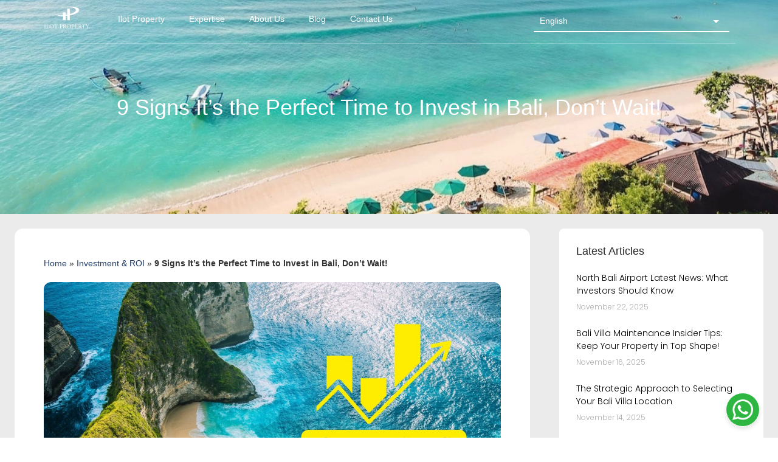

--- FILE ---
content_type: text/html; charset=UTF-8
request_url: https://ilotpropertybali.com/indonesia-investment-11-reasons-why-bali-property-for-investment-is-good/
body_size: 36794
content:
<!doctype html>
<html lang="en-US">
<head>
	<meta charset="UTF-8">
	<meta name="viewport" content="width=device-width, initial-scale=1">
	<link rel="profile" href="https://gmpg.org/xfn/11">
	<meta name='robots' content='index, follow, max-image-preview:large, max-snippet:-1, max-video-preview:-1' />
	<style>img:is([sizes="auto" i], [sizes^="auto," i]) { contain-intrinsic-size: 3000px 1500px }</style>
	
	<!-- This site is optimized with the Yoast SEO plugin v26.8 - https://yoast.com/product/yoast-seo-wordpress/ -->
	<title>9 Signs It’s the Perfect Time to Invest in Bali, Don’t Wait! | Ilot Property Bali</title>
	<meta name="description" content="Buying property in Bali is a good investment. If you’re wondering why you should invest in Bali, check out these reasons and data to find the answer." />
	<link rel="canonical" href="https://ilotpropertybali.com/indonesia-investment-11-reasons-why-bali-property-for-investment-is-good/" />
	<meta property="og:locale" content="en_US" />
	<meta property="og:type" content="article" />
	<meta property="og:title" content="9 Signs It’s the Perfect Time to Invest in Bali, Don’t Wait! | Ilot Property Bali" />
	<meta property="og:description" content="Buying property in Bali is a good investment. If you’re wondering why you should invest in Bali, check out these reasons and data to find the answer." />
	<meta property="og:url" content="https://ilotpropertybali.com/indonesia-investment-11-reasons-why-bali-property-for-investment-is-good/" />
	<meta property="og:site_name" content="Ilot Property Bali" />
	<meta property="article:publisher" content="https://www.facebook.com/ilotpropertybaliofficial/" />
	<meta property="article:published_time" content="2025-11-11T08:43:49+00:00" />
	<meta property="article:modified_time" content="2025-11-11T08:44:12+00:00" />
	<meta property="og:image" content="https://ilotpropertybali.com/wp-content/uploads/2024/07/why-invest-in-bali.jpg" />
	<meta property="og:image:width" content="1200" />
	<meta property="og:image:height" content="600" />
	<meta property="og:image:type" content="image/jpeg" />
	<meta name="author" content="Ilot Property" />
	<meta name="twitter:card" content="summary_large_image" />
	<meta name="twitter:label1" content="Written by" />
	<meta name="twitter:data1" content="Ilot Property" />
	<meta name="twitter:label2" content="Est. reading time" />
	<meta name="twitter:data2" content="1 minute" />
	<script type="application/ld+json" class="yoast-schema-graph">{"@context":"https://schema.org","@graph":[{"@type":"Article","@id":"https://ilotpropertybali.com/indonesia-investment-11-reasons-why-bali-property-for-investment-is-good/#article","isPartOf":{"@id":"https://ilotpropertybali.com/indonesia-investment-11-reasons-why-bali-property-for-investment-is-good/"},"author":{"name":"Ilot Property","@id":"https://ilotpropertybali.com/#/schema/person/f806f804da666d1b4e061b868d377a75"},"headline":"9 Signs It’s the Perfect Time to Invest in Bali, Don’t Wait!","datePublished":"2025-11-11T08:43:49+00:00","dateModified":"2025-11-11T08:44:12+00:00","mainEntityOfPage":{"@id":"https://ilotpropertybali.com/indonesia-investment-11-reasons-why-bali-property-for-investment-is-good/"},"wordCount":1296,"commentCount":1,"image":{"@id":"https://ilotpropertybali.com/indonesia-investment-11-reasons-why-bali-property-for-investment-is-good/#primaryimage"},"thumbnailUrl":"https://ilotpropertybali.com/wp-content/uploads/2024/07/why-invest-in-bali.jpg","keywords":["Investment &amp; ROI"],"articleSection":["Blog"],"inLanguage":"en-US","potentialAction":[{"@type":"CommentAction","name":"Comment","target":["https://ilotpropertybali.com/indonesia-investment-11-reasons-why-bali-property-for-investment-is-good/#respond"]}]},{"@type":["WebPage","FAQPage"],"@id":"https://ilotpropertybali.com/indonesia-investment-11-reasons-why-bali-property-for-investment-is-good/","url":"https://ilotpropertybali.com/indonesia-investment-11-reasons-why-bali-property-for-investment-is-good/","name":"9 Signs It’s the Perfect Time to Invest in Bali, Don’t Wait! | Ilot Property Bali","isPartOf":{"@id":"https://ilotpropertybali.com/#website"},"primaryImageOfPage":{"@id":"https://ilotpropertybali.com/indonesia-investment-11-reasons-why-bali-property-for-investment-is-good/#primaryimage"},"image":{"@id":"https://ilotpropertybali.com/indonesia-investment-11-reasons-why-bali-property-for-investment-is-good/#primaryimage"},"thumbnailUrl":"https://ilotpropertybali.com/wp-content/uploads/2024/07/why-invest-in-bali.jpg","datePublished":"2025-11-11T08:43:49+00:00","dateModified":"2025-11-11T08:44:12+00:00","author":{"@id":"https://ilotpropertybali.com/#/schema/person/f806f804da666d1b4e061b868d377a75"},"description":"Buying property in Bali is a good investment. If you’re wondering why you should invest in Bali, check out these reasons and data to find the answer.","breadcrumb":{"@id":"https://ilotpropertybali.com/indonesia-investment-11-reasons-why-bali-property-for-investment-is-good/#breadcrumb"},"mainEntity":[{"@id":"https://ilotpropertybali.com/indonesia-investment-11-reasons-why-bali-property-for-investment-is-good/#faq-question-1762850398995"},{"@id":"https://ilotpropertybali.com/indonesia-investment-11-reasons-why-bali-property-for-investment-is-good/#faq-question-1762850411473"},{"@id":"https://ilotpropertybali.com/indonesia-investment-11-reasons-why-bali-property-for-investment-is-good/#faq-question-1762850420417"},{"@id":"https://ilotpropertybali.com/indonesia-investment-11-reasons-why-bali-property-for-investment-is-good/#faq-question-1762850445591"}],"inLanguage":"en-US","potentialAction":[{"@type":"ReadAction","target":["https://ilotpropertybali.com/indonesia-investment-11-reasons-why-bali-property-for-investment-is-good/"]}]},{"@type":"ImageObject","inLanguage":"en-US","@id":"https://ilotpropertybali.com/indonesia-investment-11-reasons-why-bali-property-for-investment-is-good/#primaryimage","url":"https://ilotpropertybali.com/wp-content/uploads/2024/07/why-invest-in-bali.jpg","contentUrl":"https://ilotpropertybali.com/wp-content/uploads/2024/07/why-invest-in-bali.jpg","width":1200,"height":600,"caption":"reason to invest in bali"},{"@type":"BreadcrumbList","@id":"https://ilotpropertybali.com/indonesia-investment-11-reasons-why-bali-property-for-investment-is-good/#breadcrumb","itemListElement":[{"@type":"ListItem","position":1,"name":"Home","item":"https://ilotpropertybali.com/"},{"@type":"ListItem","position":2,"name":"Investment &amp; ROI","item":"https://ilotpropertybali.com/tag/investment-roi/"},{"@type":"ListItem","position":3,"name":"9 Signs It’s the Perfect Time to Invest in Bali, Don’t Wait!"}]},{"@type":"WebSite","@id":"https://ilotpropertybali.com/#website","url":"https://ilotpropertybali.com/","name":"Ilot Property Bali","description":"Property Developer Company","alternateName":"IPB","potentialAction":[{"@type":"SearchAction","target":{"@type":"EntryPoint","urlTemplate":"https://ilotpropertybali.com/?s={search_term_string}"},"query-input":{"@type":"PropertyValueSpecification","valueRequired":true,"valueName":"search_term_string"}}],"inLanguage":"en-US"},{"@type":"Person","@id":"https://ilotpropertybali.com/#/schema/person/f806f804da666d1b4e061b868d377a75","name":"Ilot Property","image":{"@type":"ImageObject","inLanguage":"en-US","@id":"https://ilotpropertybali.com/#/schema/person/image/","url":"https://secure.gravatar.com/avatar/4c6c5c2ed629bbaae28ecf4373741fe788c02000be4c99219680bcd5c5713139?s=96&d=mm&r=pg","contentUrl":"https://secure.gravatar.com/avatar/4c6c5c2ed629bbaae28ecf4373741fe788c02000be4c99219680bcd5c5713139?s=96&d=mm&r=pg","caption":"Ilot Property"}},{"@type":"Question","@id":"https://ilotpropertybali.com/indonesia-investment-11-reasons-why-bali-property-for-investment-is-good/#faq-question-1762850398995","position":1,"url":"https://ilotpropertybali.com/indonesia-investment-11-reasons-why-bali-property-for-investment-is-good/#faq-question-1762850398995","name":"1. What is the most profitable business in Bali?","answerCount":1,"acceptedAnswer":{"@type":"Answer","text":"The tourism and hospitality industry is typically the most lucrative in Bali, with real estate also being a highly profitable sector.","inLanguage":"en-US"},"inLanguage":"en-US"},{"@type":"Question","@id":"https://ilotpropertybali.com/indonesia-investment-11-reasons-why-bali-property-for-investment-is-good/#faq-question-1762850411473","position":2,"url":"https://ilotpropertybali.com/indonesia-investment-11-reasons-why-bali-property-for-investment-is-good/#faq-question-1762850411473","name":"2. Why should you invest in Indonesia?","answerCount":1,"acceptedAnswer":{"@type":"Answer","text":"Indonesia’s economy has shown stable growth, averaging above 5% annually in recent years. Despite global challenges like the COVID-19 pandemic, the country still managed to attract foreign investment of IDR 223 trillion in 2021, marking a 3.7% rise compared to the previous year.","inLanguage":"en-US"},"inLanguage":"en-US"},{"@type":"Question","@id":"https://ilotpropertybali.com/indonesia-investment-11-reasons-why-bali-property-for-investment-is-good/#faq-question-1762850420417","position":3,"url":"https://ilotpropertybali.com/indonesia-investment-11-reasons-why-bali-property-for-investment-is-good/#faq-question-1762850420417","name":"3. Can you live off $1000 a month in Bali?","answerCount":1,"acceptedAnswer":{"@type":"Answer","text":"Yes, living in Bali on $1000 a month is possible if you keep your lifestyle simple and manage your expenses wisely.","inLanguage":"en-US"},"inLanguage":"en-US"},{"@type":"Question","@id":"https://ilotpropertybali.com/indonesia-investment-11-reasons-why-bali-property-for-investment-is-good/#faq-question-1762850445591","position":4,"url":"https://ilotpropertybali.com/indonesia-investment-11-reasons-why-bali-property-for-investment-is-good/#faq-question-1762850445591","name":"4. How to make money in Bali as a foreigner?","answerCount":1,"acceptedAnswer":{"@type":"Answer","text":"Foreigners looking to work in Bali often find roles with international companies, teaching English, or within the tourism sector.","inLanguage":"en-US"},"inLanguage":"en-US"}]}</script>
	<!-- / Yoast SEO plugin. -->


<link rel='dns-prefetch' href='//www.googletagmanager.com' />
<link rel='dns-prefetch' href='//use.fontawesome.com' />
<link rel="alternate" type="application/rss+xml" title="Ilot Property Bali &raquo; Feed" href="https://ilotpropertybali.com/feed/" />
<link rel="alternate" type="application/rss+xml" title="Ilot Property Bali &raquo; Comments Feed" href="https://ilotpropertybali.com/comments/feed/" />
<link rel="alternate" type="application/rss+xml" title="Ilot Property Bali &raquo; 9 Signs It’s the Perfect Time to Invest in Bali, Don’t Wait! Comments Feed" href="https://ilotpropertybali.com/indonesia-investment-11-reasons-why-bali-property-for-investment-is-good/feed/" />
<script>
window._wpemojiSettings = {"baseUrl":"https:\/\/s.w.org\/images\/core\/emoji\/16.0.1\/72x72\/","ext":".png","svgUrl":"https:\/\/s.w.org\/images\/core\/emoji\/16.0.1\/svg\/","svgExt":".svg","source":{"concatemoji":"https:\/\/ilotpropertybali.com\/wp-includes\/js\/wp-emoji-release.min.js?ver=6.8.3"}};
/*! This file is auto-generated */
!function(s,n){var o,i,e;function c(e){try{var t={supportTests:e,timestamp:(new Date).valueOf()};sessionStorage.setItem(o,JSON.stringify(t))}catch(e){}}function p(e,t,n){e.clearRect(0,0,e.canvas.width,e.canvas.height),e.fillText(t,0,0);var t=new Uint32Array(e.getImageData(0,0,e.canvas.width,e.canvas.height).data),a=(e.clearRect(0,0,e.canvas.width,e.canvas.height),e.fillText(n,0,0),new Uint32Array(e.getImageData(0,0,e.canvas.width,e.canvas.height).data));return t.every(function(e,t){return e===a[t]})}function u(e,t){e.clearRect(0,0,e.canvas.width,e.canvas.height),e.fillText(t,0,0);for(var n=e.getImageData(16,16,1,1),a=0;a<n.data.length;a++)if(0!==n.data[a])return!1;return!0}function f(e,t,n,a){switch(t){case"flag":return n(e,"\ud83c\udff3\ufe0f\u200d\u26a7\ufe0f","\ud83c\udff3\ufe0f\u200b\u26a7\ufe0f")?!1:!n(e,"\ud83c\udde8\ud83c\uddf6","\ud83c\udde8\u200b\ud83c\uddf6")&&!n(e,"\ud83c\udff4\udb40\udc67\udb40\udc62\udb40\udc65\udb40\udc6e\udb40\udc67\udb40\udc7f","\ud83c\udff4\u200b\udb40\udc67\u200b\udb40\udc62\u200b\udb40\udc65\u200b\udb40\udc6e\u200b\udb40\udc67\u200b\udb40\udc7f");case"emoji":return!a(e,"\ud83e\udedf")}return!1}function g(e,t,n,a){var r="undefined"!=typeof WorkerGlobalScope&&self instanceof WorkerGlobalScope?new OffscreenCanvas(300,150):s.createElement("canvas"),o=r.getContext("2d",{willReadFrequently:!0}),i=(o.textBaseline="top",o.font="600 32px Arial",{});return e.forEach(function(e){i[e]=t(o,e,n,a)}),i}function t(e){var t=s.createElement("script");t.src=e,t.defer=!0,s.head.appendChild(t)}"undefined"!=typeof Promise&&(o="wpEmojiSettingsSupports",i=["flag","emoji"],n.supports={everything:!0,everythingExceptFlag:!0},e=new Promise(function(e){s.addEventListener("DOMContentLoaded",e,{once:!0})}),new Promise(function(t){var n=function(){try{var e=JSON.parse(sessionStorage.getItem(o));if("object"==typeof e&&"number"==typeof e.timestamp&&(new Date).valueOf()<e.timestamp+604800&&"object"==typeof e.supportTests)return e.supportTests}catch(e){}return null}();if(!n){if("undefined"!=typeof Worker&&"undefined"!=typeof OffscreenCanvas&&"undefined"!=typeof URL&&URL.createObjectURL&&"undefined"!=typeof Blob)try{var e="postMessage("+g.toString()+"("+[JSON.stringify(i),f.toString(),p.toString(),u.toString()].join(",")+"));",a=new Blob([e],{type:"text/javascript"}),r=new Worker(URL.createObjectURL(a),{name:"wpTestEmojiSupports"});return void(r.onmessage=function(e){c(n=e.data),r.terminate(),t(n)})}catch(e){}c(n=g(i,f,p,u))}t(n)}).then(function(e){for(var t in e)n.supports[t]=e[t],n.supports.everything=n.supports.everything&&n.supports[t],"flag"!==t&&(n.supports.everythingExceptFlag=n.supports.everythingExceptFlag&&n.supports[t]);n.supports.everythingExceptFlag=n.supports.everythingExceptFlag&&!n.supports.flag,n.DOMReady=!1,n.readyCallback=function(){n.DOMReady=!0}}).then(function(){return e}).then(function(){var e;n.supports.everything||(n.readyCallback(),(e=n.source||{}).concatemoji?t(e.concatemoji):e.wpemoji&&e.twemoji&&(t(e.twemoji),t(e.wpemoji)))}))}((window,document),window._wpemojiSettings);
</script>
<style id='wp-emoji-styles-inline-css'>

	img.wp-smiley, img.emoji {
		display: inline !important;
		border: none !important;
		box-shadow: none !important;
		height: 1em !important;
		width: 1em !important;
		margin: 0 0.07em !important;
		vertical-align: -0.1em !important;
		background: none !important;
		padding: 0 !important;
	}
</style>
<link rel='stylesheet' id='wp-block-library-css' href='https://ilotpropertybali.com/wp-includes/css/dist/block-library/style.min.css?ver=6.8.3' media='all' />
<style id='classic-theme-styles-inline-css'>
/*! This file is auto-generated */
.wp-block-button__link{color:#fff;background-color:#32373c;border-radius:9999px;box-shadow:none;text-decoration:none;padding:calc(.667em + 2px) calc(1.333em + 2px);font-size:1.125em}.wp-block-file__button{background:#32373c;color:#fff;text-decoration:none}
</style>
<style id='font-awesome-svg-styles-default-inline-css'>
.svg-inline--fa {
  display: inline-block;
  height: 1em;
  overflow: visible;
  vertical-align: -.125em;
}
</style>
<link rel='stylesheet' id='font-awesome-svg-styles-css' href='https://ilotpropertybali.com/wp-content/uploads/font-awesome/v6.4.2/css/svg-with-js.css' media='all' />
<style id='font-awesome-svg-styles-inline-css'>
   .wp-block-font-awesome-icon svg::before,
   .wp-rich-text-font-awesome-icon svg::before {content: unset;}
</style>
<style id='global-styles-inline-css'>
:root{--wp--preset--aspect-ratio--square: 1;--wp--preset--aspect-ratio--4-3: 4/3;--wp--preset--aspect-ratio--3-4: 3/4;--wp--preset--aspect-ratio--3-2: 3/2;--wp--preset--aspect-ratio--2-3: 2/3;--wp--preset--aspect-ratio--16-9: 16/9;--wp--preset--aspect-ratio--9-16: 9/16;--wp--preset--color--black: #000000;--wp--preset--color--cyan-bluish-gray: #abb8c3;--wp--preset--color--white: #ffffff;--wp--preset--color--pale-pink: #f78da7;--wp--preset--color--vivid-red: #cf2e2e;--wp--preset--color--luminous-vivid-orange: #ff6900;--wp--preset--color--luminous-vivid-amber: #fcb900;--wp--preset--color--light-green-cyan: #7bdcb5;--wp--preset--color--vivid-green-cyan: #00d084;--wp--preset--color--pale-cyan-blue: #8ed1fc;--wp--preset--color--vivid-cyan-blue: #0693e3;--wp--preset--color--vivid-purple: #9b51e0;--wp--preset--gradient--vivid-cyan-blue-to-vivid-purple: linear-gradient(135deg,rgba(6,147,227,1) 0%,rgb(155,81,224) 100%);--wp--preset--gradient--light-green-cyan-to-vivid-green-cyan: linear-gradient(135deg,rgb(122,220,180) 0%,rgb(0,208,130) 100%);--wp--preset--gradient--luminous-vivid-amber-to-luminous-vivid-orange: linear-gradient(135deg,rgba(252,185,0,1) 0%,rgba(255,105,0,1) 100%);--wp--preset--gradient--luminous-vivid-orange-to-vivid-red: linear-gradient(135deg,rgba(255,105,0,1) 0%,rgb(207,46,46) 100%);--wp--preset--gradient--very-light-gray-to-cyan-bluish-gray: linear-gradient(135deg,rgb(238,238,238) 0%,rgb(169,184,195) 100%);--wp--preset--gradient--cool-to-warm-spectrum: linear-gradient(135deg,rgb(74,234,220) 0%,rgb(151,120,209) 20%,rgb(207,42,186) 40%,rgb(238,44,130) 60%,rgb(251,105,98) 80%,rgb(254,248,76) 100%);--wp--preset--gradient--blush-light-purple: linear-gradient(135deg,rgb(255,206,236) 0%,rgb(152,150,240) 100%);--wp--preset--gradient--blush-bordeaux: linear-gradient(135deg,rgb(254,205,165) 0%,rgb(254,45,45) 50%,rgb(107,0,62) 100%);--wp--preset--gradient--luminous-dusk: linear-gradient(135deg,rgb(255,203,112) 0%,rgb(199,81,192) 50%,rgb(65,88,208) 100%);--wp--preset--gradient--pale-ocean: linear-gradient(135deg,rgb(255,245,203) 0%,rgb(182,227,212) 50%,rgb(51,167,181) 100%);--wp--preset--gradient--electric-grass: linear-gradient(135deg,rgb(202,248,128) 0%,rgb(113,206,126) 100%);--wp--preset--gradient--midnight: linear-gradient(135deg,rgb(2,3,129) 0%,rgb(40,116,252) 100%);--wp--preset--font-size--small: 13px;--wp--preset--font-size--medium: 20px;--wp--preset--font-size--large: 36px;--wp--preset--font-size--x-large: 42px;--wp--preset--spacing--20: 0.44rem;--wp--preset--spacing--30: 0.67rem;--wp--preset--spacing--40: 1rem;--wp--preset--spacing--50: 1.5rem;--wp--preset--spacing--60: 2.25rem;--wp--preset--spacing--70: 3.38rem;--wp--preset--spacing--80: 5.06rem;--wp--preset--shadow--natural: 6px 6px 9px rgba(0, 0, 0, 0.2);--wp--preset--shadow--deep: 12px 12px 50px rgba(0, 0, 0, 0.4);--wp--preset--shadow--sharp: 6px 6px 0px rgba(0, 0, 0, 0.2);--wp--preset--shadow--outlined: 6px 6px 0px -3px rgba(255, 255, 255, 1), 6px 6px rgba(0, 0, 0, 1);--wp--preset--shadow--crisp: 6px 6px 0px rgba(0, 0, 0, 1);}:where(.is-layout-flex){gap: 0.5em;}:where(.is-layout-grid){gap: 0.5em;}body .is-layout-flex{display: flex;}.is-layout-flex{flex-wrap: wrap;align-items: center;}.is-layout-flex > :is(*, div){margin: 0;}body .is-layout-grid{display: grid;}.is-layout-grid > :is(*, div){margin: 0;}:where(.wp-block-columns.is-layout-flex){gap: 2em;}:where(.wp-block-columns.is-layout-grid){gap: 2em;}:where(.wp-block-post-template.is-layout-flex){gap: 1.25em;}:where(.wp-block-post-template.is-layout-grid){gap: 1.25em;}.has-black-color{color: var(--wp--preset--color--black) !important;}.has-cyan-bluish-gray-color{color: var(--wp--preset--color--cyan-bluish-gray) !important;}.has-white-color{color: var(--wp--preset--color--white) !important;}.has-pale-pink-color{color: var(--wp--preset--color--pale-pink) !important;}.has-vivid-red-color{color: var(--wp--preset--color--vivid-red) !important;}.has-luminous-vivid-orange-color{color: var(--wp--preset--color--luminous-vivid-orange) !important;}.has-luminous-vivid-amber-color{color: var(--wp--preset--color--luminous-vivid-amber) !important;}.has-light-green-cyan-color{color: var(--wp--preset--color--light-green-cyan) !important;}.has-vivid-green-cyan-color{color: var(--wp--preset--color--vivid-green-cyan) !important;}.has-pale-cyan-blue-color{color: var(--wp--preset--color--pale-cyan-blue) !important;}.has-vivid-cyan-blue-color{color: var(--wp--preset--color--vivid-cyan-blue) !important;}.has-vivid-purple-color{color: var(--wp--preset--color--vivid-purple) !important;}.has-black-background-color{background-color: var(--wp--preset--color--black) !important;}.has-cyan-bluish-gray-background-color{background-color: var(--wp--preset--color--cyan-bluish-gray) !important;}.has-white-background-color{background-color: var(--wp--preset--color--white) !important;}.has-pale-pink-background-color{background-color: var(--wp--preset--color--pale-pink) !important;}.has-vivid-red-background-color{background-color: var(--wp--preset--color--vivid-red) !important;}.has-luminous-vivid-orange-background-color{background-color: var(--wp--preset--color--luminous-vivid-orange) !important;}.has-luminous-vivid-amber-background-color{background-color: var(--wp--preset--color--luminous-vivid-amber) !important;}.has-light-green-cyan-background-color{background-color: var(--wp--preset--color--light-green-cyan) !important;}.has-vivid-green-cyan-background-color{background-color: var(--wp--preset--color--vivid-green-cyan) !important;}.has-pale-cyan-blue-background-color{background-color: var(--wp--preset--color--pale-cyan-blue) !important;}.has-vivid-cyan-blue-background-color{background-color: var(--wp--preset--color--vivid-cyan-blue) !important;}.has-vivid-purple-background-color{background-color: var(--wp--preset--color--vivid-purple) !important;}.has-black-border-color{border-color: var(--wp--preset--color--black) !important;}.has-cyan-bluish-gray-border-color{border-color: var(--wp--preset--color--cyan-bluish-gray) !important;}.has-white-border-color{border-color: var(--wp--preset--color--white) !important;}.has-pale-pink-border-color{border-color: var(--wp--preset--color--pale-pink) !important;}.has-vivid-red-border-color{border-color: var(--wp--preset--color--vivid-red) !important;}.has-luminous-vivid-orange-border-color{border-color: var(--wp--preset--color--luminous-vivid-orange) !important;}.has-luminous-vivid-amber-border-color{border-color: var(--wp--preset--color--luminous-vivid-amber) !important;}.has-light-green-cyan-border-color{border-color: var(--wp--preset--color--light-green-cyan) !important;}.has-vivid-green-cyan-border-color{border-color: var(--wp--preset--color--vivid-green-cyan) !important;}.has-pale-cyan-blue-border-color{border-color: var(--wp--preset--color--pale-cyan-blue) !important;}.has-vivid-cyan-blue-border-color{border-color: var(--wp--preset--color--vivid-cyan-blue) !important;}.has-vivid-purple-border-color{border-color: var(--wp--preset--color--vivid-purple) !important;}.has-vivid-cyan-blue-to-vivid-purple-gradient-background{background: var(--wp--preset--gradient--vivid-cyan-blue-to-vivid-purple) !important;}.has-light-green-cyan-to-vivid-green-cyan-gradient-background{background: var(--wp--preset--gradient--light-green-cyan-to-vivid-green-cyan) !important;}.has-luminous-vivid-amber-to-luminous-vivid-orange-gradient-background{background: var(--wp--preset--gradient--luminous-vivid-amber-to-luminous-vivid-orange) !important;}.has-luminous-vivid-orange-to-vivid-red-gradient-background{background: var(--wp--preset--gradient--luminous-vivid-orange-to-vivid-red) !important;}.has-very-light-gray-to-cyan-bluish-gray-gradient-background{background: var(--wp--preset--gradient--very-light-gray-to-cyan-bluish-gray) !important;}.has-cool-to-warm-spectrum-gradient-background{background: var(--wp--preset--gradient--cool-to-warm-spectrum) !important;}.has-blush-light-purple-gradient-background{background: var(--wp--preset--gradient--blush-light-purple) !important;}.has-blush-bordeaux-gradient-background{background: var(--wp--preset--gradient--blush-bordeaux) !important;}.has-luminous-dusk-gradient-background{background: var(--wp--preset--gradient--luminous-dusk) !important;}.has-pale-ocean-gradient-background{background: var(--wp--preset--gradient--pale-ocean) !important;}.has-electric-grass-gradient-background{background: var(--wp--preset--gradient--electric-grass) !important;}.has-midnight-gradient-background{background: var(--wp--preset--gradient--midnight) !important;}.has-small-font-size{font-size: var(--wp--preset--font-size--small) !important;}.has-medium-font-size{font-size: var(--wp--preset--font-size--medium) !important;}.has-large-font-size{font-size: var(--wp--preset--font-size--large) !important;}.has-x-large-font-size{font-size: var(--wp--preset--font-size--x-large) !important;}
:where(.wp-block-post-template.is-layout-flex){gap: 1.25em;}:where(.wp-block-post-template.is-layout-grid){gap: 1.25em;}
:where(.wp-block-columns.is-layout-flex){gap: 2em;}:where(.wp-block-columns.is-layout-grid){gap: 2em;}
:root :where(.wp-block-pullquote){font-size: 1.5em;line-height: 1.6;}
</style>
<link rel='stylesheet' id='bt_cc_style-css' href='https://ilotpropertybali.com/wp-content/plugins/bt_cost_calculator/style.min.css?ver=6.8.3' media='all' />
<link rel='stylesheet' id='hello-elementor-css' href='https://ilotpropertybali.com/wp-content/themes/hello-elementor/style.min.css?ver=3.1.1' media='all' />
<link rel='stylesheet' id='hello-elementor-theme-style-css' href='https://ilotpropertybali.com/wp-content/themes/hello-elementor/theme.min.css?ver=3.1.1' media='all' />
<link rel='stylesheet' id='hello-elementor-header-footer-css' href='https://ilotpropertybali.com/wp-content/themes/hello-elementor/header-footer.min.css?ver=3.1.1' media='all' />
<link rel='stylesheet' id='font-awesome-official-css' href='https://use.fontawesome.com/releases/v6.4.2/css/all.css' media='all' integrity="sha384-blOohCVdhjmtROpu8+CfTnUWham9nkX7P7OZQMst+RUnhtoY/9qemFAkIKOYxDI3" crossorigin="anonymous" />
<link rel='stylesheet' id='e-animation-fadeIn-css' href='https://ilotpropertybali.com/wp-content/plugins/elementor/assets/lib/animations/styles/fadeIn.min.css?ver=3.33.4' media='all' />
<link rel='stylesheet' id='elementor-frontend-css' href='https://ilotpropertybali.com/wp-content/uploads/elementor/css/custom-frontend.min.css?ver=1769418037' media='all' />
<link rel='stylesheet' id='widget-image-css' href='https://ilotpropertybali.com/wp-content/plugins/elementor/assets/css/widget-image.min.css?ver=3.33.4' media='all' />
<link rel='stylesheet' id='widget-nav-menu-css' href='https://ilotpropertybali.com/wp-content/uploads/elementor/css/custom-pro-widget-nav-menu.min.css?ver=1769418037' media='all' />
<link rel='stylesheet' id='e-animation-shrink-css' href='https://ilotpropertybali.com/wp-content/plugins/elementor/assets/lib/animations/styles/e-animation-shrink.min.css?ver=3.33.4' media='all' />
<link rel='stylesheet' id='e-sticky-css' href='https://ilotpropertybali.com/wp-content/plugins/pro-elements/assets/css/modules/sticky.min.css?ver=3.32.1' media='all' />
<link rel='stylesheet' id='widget-heading-css' href='https://ilotpropertybali.com/wp-content/plugins/elementor/assets/css/widget-heading.min.css?ver=3.33.4' media='all' />
<link rel='stylesheet' id='widget-icon-list-css' href='https://ilotpropertybali.com/wp-content/uploads/elementor/css/custom-widget-icon-list.min.css?ver=1769418037' media='all' />
<link rel='stylesheet' id='widget-icon-box-css' href='https://ilotpropertybali.com/wp-content/uploads/elementor/css/custom-widget-icon-box.min.css?ver=1769418037' media='all' />
<link rel='stylesheet' id='widget-divider-css' href='https://ilotpropertybali.com/wp-content/plugins/elementor/assets/css/widget-divider.min.css?ver=3.33.4' media='all' />
<link rel='stylesheet' id='e-animation-fadeInUp-css' href='https://ilotpropertybali.com/wp-content/plugins/elementor/assets/lib/animations/styles/fadeInUp.min.css?ver=3.33.4' media='all' />
<link rel='stylesheet' id='widget-social-icons-css' href='https://ilotpropertybali.com/wp-content/plugins/elementor/assets/css/widget-social-icons.min.css?ver=3.33.4' media='all' />
<link rel='stylesheet' id='e-apple-webkit-css' href='https://ilotpropertybali.com/wp-content/uploads/elementor/css/custom-apple-webkit.min.css?ver=1769418037' media='all' />
<link rel='stylesheet' id='widget-breadcrumbs-css' href='https://ilotpropertybali.com/wp-content/plugins/pro-elements/assets/css/widget-breadcrumbs.min.css?ver=3.32.1' media='all' />
<link rel='stylesheet' id='widget-post-info-css' href='https://ilotpropertybali.com/wp-content/plugins/pro-elements/assets/css/widget-post-info.min.css?ver=3.32.1' media='all' />
<link rel='stylesheet' id='elementor-icons-shared-0-css' href='https://ilotpropertybali.com/wp-content/plugins/elementor/assets/lib/font-awesome/css/fontawesome.min.css?ver=5.15.3' media='all' />
<link rel='stylesheet' id='elementor-icons-fa-regular-css' href='https://ilotpropertybali.com/wp-content/plugins/elementor/assets/lib/font-awesome/css/regular.min.css?ver=5.15.3' media='all' />
<link rel='stylesheet' id='elementor-icons-fa-solid-css' href='https://ilotpropertybali.com/wp-content/plugins/elementor/assets/lib/font-awesome/css/solid.min.css?ver=5.15.3' media='all' />
<link rel='stylesheet' id='widget-posts-css' href='https://ilotpropertybali.com/wp-content/plugins/pro-elements/assets/css/widget-posts.min.css?ver=3.32.1' media='all' />
<link rel='stylesheet' id='widget-table-of-contents-css' href='https://ilotpropertybali.com/wp-content/plugins/pro-elements/assets/css/widget-table-of-contents.min.css?ver=3.32.1' media='all' />
<link rel='stylesheet' id='elementor-icons-css' href='https://ilotpropertybali.com/wp-content/plugins/elementor/assets/lib/eicons/css/elementor-icons.min.css?ver=5.44.0' media='all' />
<link rel='stylesheet' id='elementor-post-2929-css' href='https://ilotpropertybali.com/wp-content/uploads/elementor/css/post-2929.css?ver=1769418038' media='all' />
<link rel='stylesheet' id='wpforms-modern-full-css' href='https://ilotpropertybali.com/wp-content/plugins/wpforms/assets/css/frontend/modern/wpforms-full.min.css?ver=1.9.8.7' media='all' />
<style id='wpforms-modern-full-inline-css'>
:root {
				--wpforms-field-border-radius: 3px;
--wpforms-field-border-style: solid;
--wpforms-field-border-size: 1px;
--wpforms-field-background-color: #ffffff;
--wpforms-field-border-color: rgba( 0, 0, 0, 0.25 );
--wpforms-field-border-color-spare: rgba( 0, 0, 0, 0.25 );
--wpforms-field-text-color: rgba( 0, 0, 0, 0.7 );
--wpforms-field-menu-color: #ffffff;
--wpforms-label-color: rgba( 0, 0, 0, 0.85 );
--wpforms-label-sublabel-color: rgba( 0, 0, 0, 0.55 );
--wpforms-label-error-color: #d63637;
--wpforms-button-border-radius: 3px;
--wpforms-button-border-style: none;
--wpforms-button-border-size: 1px;
--wpforms-button-background-color: #066aab;
--wpforms-button-border-color: #066aab;
--wpforms-button-text-color: #ffffff;
--wpforms-page-break-color: #066aab;
--wpforms-background-image: none;
--wpforms-background-position: center center;
--wpforms-background-repeat: no-repeat;
--wpforms-background-size: cover;
--wpforms-background-width: 100px;
--wpforms-background-height: 100px;
--wpforms-background-color: rgba( 0, 0, 0, 0 );
--wpforms-background-url: none;
--wpforms-container-padding: 0px;
--wpforms-container-border-style: none;
--wpforms-container-border-width: 1px;
--wpforms-container-border-color: #000000;
--wpforms-container-border-radius: 3px;
--wpforms-field-size-input-height: 43px;
--wpforms-field-size-input-spacing: 15px;
--wpforms-field-size-font-size: 16px;
--wpforms-field-size-line-height: 19px;
--wpforms-field-size-padding-h: 14px;
--wpforms-field-size-checkbox-size: 16px;
--wpforms-field-size-sublabel-spacing: 5px;
--wpforms-field-size-icon-size: 1;
--wpforms-label-size-font-size: 16px;
--wpforms-label-size-line-height: 19px;
--wpforms-label-size-sublabel-font-size: 14px;
--wpforms-label-size-sublabel-line-height: 17px;
--wpforms-button-size-font-size: 17px;
--wpforms-button-size-height: 41px;
--wpforms-button-size-padding-h: 15px;
--wpforms-button-size-margin-top: 10px;
--wpforms-container-shadow-size-box-shadow: none;
			}
</style>
<link rel='stylesheet' id='wpforms-pro-modern-full-css' href='https://ilotpropertybali.com/wp-content/plugins/wpforms/assets/pro/css/frontend/modern/wpforms-full.min.css?ver=1.9.8.7' media='all' />
<link rel='stylesheet' id='elementor-post-18095-css' href='https://ilotpropertybali.com/wp-content/uploads/elementor/css/post-18095.css?ver=1769418038' media='all' />
<link rel='stylesheet' id='elementor-post-21321-css' href='https://ilotpropertybali.com/wp-content/uploads/elementor/css/post-21321.css?ver=1769418038' media='all' />
<link rel='stylesheet' id='elementor-post-19027-css' href='https://ilotpropertybali.com/wp-content/uploads/elementor/css/post-19027.css?ver=1769418121' media='all' />
<link rel='stylesheet' id='font-awesome-official-v4shim-css' href='https://use.fontawesome.com/releases/v6.4.2/css/v4-shims.css' media='all' integrity="sha384-IqMDcR2qh8kGcGdRrxwop5R2GiUY5h8aDR/LhYxPYiXh3sAAGGDkFvFqWgFvTsTd" crossorigin="anonymous" />
<link rel='stylesheet' id='elementor-gf-local-roboto-css' href='https://ilotpropertybali.com/wp-content/uploads/elementor/google-fonts/css/roboto.css?ver=1742866342' media='all' />
<link rel='stylesheet' id='elementor-gf-local-robotoslab-css' href='https://ilotpropertybali.com/wp-content/uploads/elementor/google-fonts/css/robotoslab.css?ver=1742866343' media='all' />
<link rel='stylesheet' id='elementor-gf-local-poppins-css' href='https://ilotpropertybali.com/wp-content/uploads/elementor/google-fonts/css/poppins.css?ver=1742866344' media='all' />
<link rel='stylesheet' id='elementor-gf-local-arya-css' href='https://ilotpropertybali.com/wp-content/uploads/elementor/google-fonts/css/arya.css?ver=1742866343' media='all' />
<link rel='stylesheet' id='elementor-icons-fa-brands-css' href='https://ilotpropertybali.com/wp-content/plugins/elementor/assets/lib/font-awesome/css/brands.min.css?ver=5.15.3' media='all' />
<script id="jquery-core-js-extra">
var pp = {"ajax_url":"https:\/\/ilotpropertybali.com\/wp-admin\/admin-ajax.php"};
</script>
<script src="https://ilotpropertybali.com/wp-includes/js/jquery/jquery.min.js?ver=3.7.1" id="jquery-core-js"></script>
<script src="https://ilotpropertybali.com/wp-includes/js/jquery/jquery-migrate.min.js?ver=3.4.1" id="jquery-migrate-js"></script>
<script src="https://ilotpropertybali.com/wp-content/plugins/bt_cost_calculator/jquery.dd.js?ver=6.8.3" id="btcc_dd-js"></script>
<script src="https://ilotpropertybali.com/wp-content/plugins/bt_cost_calculator/cc.main.js?ver=6.8.3" id="btcc_main-js"></script>
<script id="btcc_main-js-after">
window.bt_cc_translate = [];window.bt_cc_translate['prev'] = 'Prev';window.bt_cc_translate['next'] = 'Next';window.bt_cc_translate['su'] = 'Su';window.bt_cc_translate['mo'] = 'Mo';window.bt_cc_translate['tu'] = 'Tu';window.bt_cc_translate['we'] = 'We';window.bt_cc_translate['th'] = 'Th';window.bt_cc_translate['fr'] = 'Fr';window.bt_cc_translate['sa'] = 'Sa';window.bt_cc_translate['january'] = 'January';window.bt_cc_translate['february'] = 'February';window.bt_cc_translate['march'] = 'March';window.bt_cc_translate['april'] = 'April';window.bt_cc_translate['may'] = 'May';window.bt_cc_translate['june'] = 'June';window.bt_cc_translate['july'] = 'July';window.bt_cc_translate['august'] = 'August';window.bt_cc_translate['september'] = 'September';window.bt_cc_translate['october'] = 'October';window.bt_cc_translate['november'] = 'November';window.bt_cc_translate['december'] = 'December';
</script>

<!-- Google tag (gtag.js) snippet added by Site Kit -->
<!-- Google Ads snippet added by Site Kit -->
<script src="https://www.googletagmanager.com/gtag/js?id=AW-11076008035" id="google_gtagjs-js" async></script>
<script id="google_gtagjs-js-after">
window.dataLayer = window.dataLayer || [];function gtag(){dataLayer.push(arguments);}
gtag("js", new Date());
gtag("set", "developer_id.dZTNiMT", true);
gtag("config", "AW-11076008035");
</script>
<link rel="https://api.w.org/" href="https://ilotpropertybali.com/wp-json/" /><link rel="alternate" title="JSON" type="application/json" href="https://ilotpropertybali.com/wp-json/wp/v2/posts/19072" /><link rel="EditURI" type="application/rsd+xml" title="RSD" href="https://ilotpropertybali.com/xmlrpc.php?rsd" />
<meta name="generator" content="WordPress 6.8.3" />
<link rel='shortlink' href='https://ilotpropertybali.com/?p=19072' />
<link rel="alternate" title="oEmbed (JSON)" type="application/json+oembed" href="https://ilotpropertybali.com/wp-json/oembed/1.0/embed?url=https%3A%2F%2Filotpropertybali.com%2Findonesia-investment-11-reasons-why-bali-property-for-investment-is-good%2F" />
<link rel="alternate" title="oEmbed (XML)" type="text/xml+oembed" href="https://ilotpropertybali.com/wp-json/oembed/1.0/embed?url=https%3A%2F%2Filotpropertybali.com%2Findonesia-investment-11-reasons-why-bali-property-for-investment-is-good%2F&#038;format=xml" />
<meta name="generator" content="Site Kit by Google 1.163.0" /><style>
	ul#mobile_main_menu li.menu-item-language {
    display: inline-block;
    margin: 0 0px 0 0px;
    width: 20px;
    text-align: right;
}
	
.top_contact_info div {
    display: inline-block;
}
	
.top_contact_info #lang_sel_list {
 margin: 0px !important;
    padding: 2px 2px 0px!important;
	}
	
.tg_horizontal_gallery_wrapper .flickity-prev-next-button:disabled {
    opacity: 0;
    pointer-events: none;
}	
	
	/*********/

	.new {
  display: inline-block;
  position: relative;
}

.new img {
  display: block;
}

.new::after {
    content: attr(data-alt);
    position: absolute;
    bottom: 0;
    left: 0;
    height: 2em;
    width: 100%;
    background: rgb(255 255 255 / 75%);
    z-index: 2;
    color: #343e50;
    text-align: center;
    line-height: 2em;
    font-weight: 600;
    font-size: 16px;
}
	
	/*******/
	
	.page-contact-us .title-contact {
		display: none;
	}

.wa__btn_popup_txt {
    display: none;
}	

.wa__btn_popup {
    right: 5px;
    bottom: 10px;
}
	
#toTop {
    bottom: 80px;
	}
	
/* Ilot Property */

.masquer {
display: none;}

/* Small Devices */

@media only screen and (max-width : 767px) {
.animated { animation-name: unset; }
}

::selection {
  color: white;
  background: #343e50 !important;
}

.team-member {
    max-width: 330px
}

.team-member .bdt-member-photo {
    max-height: 250px;
}

.team-member .bdt-member-text {
   display: none;
}



#page_content_wrapper p, .page_content_wrapper p {
    padding-top: 0px;
}

/*
img {
image-rendering: -moz-crisp-edges; 
image-rendering: -o-crisp-edges; 
image-rendering: -webkit-optimize-contrast; 
image-rendering: crisp-edges;
-ms-interpolation-mode: nearest-neighbor; 
}
*/

/* Patch Elementor Architecturer Column 1/3 */
@media (min-width: 768px) {
.elementor-column.elementor-col-33, .elementor-column[data-col="33"] {
    max-width: inherit !important;
}
}


#main_menu li {
  margin: 0 15px !important;
}

.menu_wrapper div .nav li ul li {
    margin: 0 !important;
    border-bottom: solid 1px rgb(255 255 255 / .1);
    padding: 6px 20px 8px 20px;
	color: #fff !important;
}

.menu_wrapper div .nav li ul li:last-child {
    margin-bottom: 1px !important;
    color: #fff !important;
}



/*
#menu_wrapper div .nav li ul li:hover {
    background: #253d69;
}
*/

/*
#menu_wrapper div .nav li ul li a {
 }
*/

.above_top_bar .page_content_wrapper {
    background: transparent !important;
}


.transparent .above_top_bar, .above_top_bar {
    background: transparent !important;
	height: 25px;
	margin-top: 0px;
    transition: all 0.3s;
}


@media only screen and (min-width: 768px) {

.home .top_bar:before {
    content: "";
    background: transparent;
    width: 100%;
    height: 30px;
    display: block;
    position: absolute;
    top: 0px;
}

.top_bar:before {
    content: "";
    background: white;
    width: 100%;
    height: 30px;
    display: block;
    position: absolute;
    top: 0px;
}

.top_bar {
    transition: all 0.3s;
	margin-top: -15px;
    padding-bottom: 10px;
}
 
}



.top_contact_info {
    line-height: 25px;
}

#logo_right_wrapper {
    margin-right: 10px;
}

#mobile_nav_icon {
    font-size: 17px;
}


.menu_wrapper {
    position: absolute;
    width: 880px !important;
    margin-left: 0px !important;
    left: calc(50% - 400px);
	color: #fff !important;
}
/*
#menu_wrapper {
	position: absolute;
    width: 730px !important;
    margin-left: 0px !important;
    left: calc(50% - 365px);
}
*/
@media only screen and (min-width: 1025px) and (max-width: 1199px) { 

.menu_wrapper {
    position: absolute;
    width: 795px !important;
    margin-left: 0px !important;
    left: calc(50% - 360px);
	color: #fff !important;

}

.menu_wrapper .nav ul li, #menu_wrapper div .nav li {
    display: inline-block;
    margin: 0;
    padding: 10px 4px 10px 4px;
	color: #fff !important;

}

#main_menu li {
    margin: 0 5px !important;
}

#menu_wrapper .nav ul li a, #menu_wrapper div .nav li > a, .header_cart_wrapper i, .header_client_wrapper {
    font-size: 12px;
}
}


.tg_menu_transparent #main_menu a span {
    font-size: 11px;
	color: #fff;
	letter-spacing: 1px;
 }

#main_menu a span {
    font-size: 11px;
	color: #fff;
	letter-spacing: 1px;
 }

 
 #logo_transparent, #logo_normal {
    margin-top: 0px;
}

 #logo_transparent img, #logo_normal img {
    width: 115px;
	height: 70px;
	transition: all 0.3s;
}

 
.tg_menu_transparent #top_menu li a, .tg_menu_transparent .top_contact_info, .tg_menu_transparent .top_contact_info i, .tg_menu_transparent .top_contact_info a, .tg_menu_transparent .top_contact_info a:active {
    color: #fff !important;
}

#top_menu li a, .top_contact_info, .top_contact_info i, .top_contact_info a, .top_contact_info a:active {
	color: #fff !important;
}

.tg_menu_transparent #top_menu li a:hover i, .tg_menu_transparent .top_contact_info a:hover i {
    color: #8F8466 !important;
}

#top_menu li a:hover i, .top_contact_info a:hover i {
    color: #8F8466 !important;
}
 
 
 


/*Sub Menu*/ 

div#perspective {
    background: #fff;
    background-image: url(https://www.ilotpropertybali.com/wp-content/uploads/2020/10/bg-perspective-30.jpg);
    background-size: contain;
    background-blend-mode: luminosity;
}
 
.mobile_menu_wrapper {
    overflow: unset !important;
    box-shadow: none !important;
    background: rgb(246 246 246 / 0.5);
    backdrop-filter: blur(5px);
}

a#mobile_menu_close {
    border-width: 0px;
    outline: none;
    background: rgb(0 0 0 / 20%) !important;
	box-shadow: none;
}

#mobile_menu_close.button:hover {
    margin-top: 0px;
    background: #343e50 !important;
}


/*
ul.sub-menu, #menu_wrapper .nav li.arrow > a:after {
    display: none !important;
}
*/


.logo_wrapper.hidden {
    display: unset;
    opacity: 0;
    position: absolute;
}




.scroll .above_top_bar {
    /* display: none; */
    margin-top: -30px;
}

.scroll #logo_transparent, .scroll #logo_normal {
    margin-top: 0px;
}


.header_style_wrapper.scroll {
    background: white;
    z-index: 999;
}


/*
.scroll #custom_logo img {
	display: none;
}
*/

/*
.scroll #custom_logo:after {
    content: "";
    background: url(https://www.ilotpropertybali.com/wp-content/uploads/2020/09/ilot-property-logo.png);
    width: 150px;
    height: 45px;
    display: block;
    background-repeat: no-repeat;
    background-size: contain;
    background-position: center;
}
*/

.scroll #custom_logo img, .scroll #custom_logo_transparent img {
    width: 74px;
    height: 45px;
	margin-left: 20px;
}



#menu_wrapper .nav ul li a:before, #menu_wrapper div .nav li > a:before, .post_attribute a:before {
    bottom: -5px;
 }

#menu_wrapper .nav ul.sub-menu li a:before {
    bottom: -10px !important;
    left: -20px;
    min-width: 200px;
 }

#menu_wrapper .nav ul.sub-menu li a {
   margin-bottom: 0px !important;
 }


.top_bar.scroll {
    box-shadow: 0 0px 5px 0 rgba(1, 1, 1, 0.15);
    background-color: rgba(255 255 255 / 1);
}

.top_bar.scroll, .scroll .top_bar .standard_wrapper {
    height: 60px;
    border-width: 0px;
	margin-top: 0px;
}

.scroll #menu_wrapper div .nav > li.current-menu-ancestor > a {
    color: #1e3867;
}

.scroll #menu_wrapper div .nav li > a {
 /*   color: #343E50; */
}



.scroll #main_menu a span {
    color: #fff;
}

/*
.scroll li.menu-item:hover {
    background: rgb(200 200 200 / 50%);
}
*/

.wrapper.transparent .scroll #menu_wrapper .nav ul li a:before, #wrapper.transparent .scroll #menu_wrapper div .nav li > a:before {
 	background: #343e52 !important;
    bottom: -5px;
	color: #fff !important;
}

.wrapper.transparent .scroll #menu_wrapper .nav ul.sub-menu li a:before {
 	background: #fff !important;
}


@media only screen and (min-width: 1025px) {

body.js_nav #wrapper {
   transform: translateZ(0px) translateX(10%) rotateY(-33deg);
}

body.home.js_nav #wrapper {
   background: #6081ce !important;
}

.mobile-only {
    display: none;
}

}

/* Temp */

.header_client_wrapper {
    display: none;
}


.pied-4-col a {
    color: #fff !important;
	position: relative;
}


h1 span.typed-me {
    background-image: linear-gradient(90deg, rgb(52 62 80 / .8) 100%, transparent);
    padding: 7px 15px 5px 10px;
    margin-left: -10px;
}


.ombre-texte {
  text-shadow: 0px 0px 5px rgb(0 0 0 / 0.5);
}

.menu-hover h3 {
    max-width: 190px;
}


#menu_wrapper div .nav li ul.sub-menu {
    margin-left: -20px;
 /*   width: inherit; */
 /*   background-image: linear-gradient(45deg, #343e50 0%, rgb(52 62 80 / .8) 100%);
    background: linear-gradient(45deg, #343e50 0%, rgb(52 62 80 / .8) 100%); */
	background: #343e50;
    box-shadow: 5px 5px 5px -5px rgb(0 0 0 / .3);
   /* display: grid;*/
   margin-top: 8px;
    min-width: 200px;
}

/* hp */
.menu-box .elementor-flip-box__front h3 {
    background: rgb(52 62 82 / 80%);
    display: inline-flex;
    padding: 40px 40px;
    line-height: 30px;
    font-weight: 300;
    letter-spacing: 4px;
    text-transform: uppercase;
    font-size: 16px;
    backdrop-filter: blur(3px);
}


.menu-box-page .elementor-flip-box__front h3 {
    align-items: center;
    background: rgb(255 255 255 / .7);
    display: inline-flex;
    padding: 20px 40px;
    line-height: 30px;
    font-weight: 400;
    letter-spacing: 3px;
    text-transform: uppercase;
    font-size: 14px;
    backdrop-filter: blur(3px);
    color: #343e50;
    min-height: 100px;
}







@media only screen and (max-width: 1099px) and (min-width: 960px) {
#section-header.elementor-section.elementor-section-height-full {
	height: 100vh !important;
    padding: 0 90px 70px !important;
}
}




@media only screen and (max-width: 767px) {

.desktop-only {
	display: none;
}

.mobile_main_nav li a {
    letter-spacing: 1px;
    line-height: 18px !important;
}


.pied-4-col .elementor-nav-menu li {
    text-align: center;
}


#section-header.elementor-section.elementor-section-height-full {
    height: 100vh !important;
    padding: 30vh 20px 70px !important;
}

.back-bar .elementor-widget-button {
    margin: 10px !important;
}

.scroll #logo_transparent, .scroll #logo_normal {
    margin-top: -5px;
}


.above_top_bar {
    display: none;
}

#menu_wrapper {
    display: none !important;
}

.scroll #custom_logo img, .scroll #custom_logo_transparent img {
    margin-left: 0px;
}

#logo_right_wrapper {
    margin-top: 4px;
}

#section-header h1 {
    font-size: 26px !important;
    letter-spacing: 2px;
}

#section-header h1 span.typed-me {
    margin-left: -5px;
    display: block;
    min-height: 43px;
}


}


.pied-4-col .elementor-nav-menu a {
          display: table;
    margin: 0 auto !important;
}

.back-bar .elementor-widget-button {
    display: inline-block;
    width: auto;
    margin: 0 30px 0 30px;
}

.header h1 a {
    pointer-events: none;
}

.header h1 span {
    font-size: 14px;
    pointer-events: all;
    padding-bottom: 8px;
    line-height: 30px;
    text-transform: uppercase;
    display: inline-block;
    margin-bottom: 15px;
    border-bottom: solid 1px white;
	    letter-spacing: 3px;
}

.header h1 span:hover {
    border-bottom: solid 1px #AF954E;
    color: #AF954E;
}

.pied-4-col h4 a:hover:after {
    content: "";
    background: white;
    display: flex;
    height: 1px;
    width: 100%;
    position: absolute;
    bottom: -10px;
}



ul#mobile_main_menu li {
    margin: 10px 0;
    padding: 0px 10px 15px;
 /*   border-bottom: solid 1px #ccc;*/
}

.mobile_main_nav li a {
    letter-spacing: 1px;
    line-height: 24px;
    font-size: 16px !important;
}

#mobile_main_menu .link-home {
    margin-bottom: 20px;
    border-bottom-width: 0px;
}

#mobile_main_menu .link-contact {
    margin-bottom: 20px;
    border-bottom-width: 0px;
    margin-top: 20px;
}

#mobile_main_menu .link-client {
    margin-bottom: 20px;
    border-bottom-width: 0px;
    margin-top: 20px;
}

#mobile_main_menu .link-download {
    border-bottom-width: 0px;
    margin-top: 20px;
}



.elementor-flip-box__front {
    background-color: #343e50;
}


.en-cours .elementor-flip-box {
    pointer-events: none;
}

.en-cours .elementor-flip-box__front {
    background-color: #343e50;
    background-blend-mode: luminosity;
}

.en-cours .elementor-flip-box__front h3 {
    color: #fff;
    background: #1e3157;
}


@media only screen and (min-width: 768px) and (max-width: 1024px) {

.menu-box-page.triple .elementor-column {
    width: 50%;
    max-width: 50%;
}

.desktop-only {
	display: none;
}

}


#mobile_main_menu i {
    margin-right: 10px;
}

.elementor-flip-box__layer.elementor-flip-box__back h3.elementor-flip-box__layer__title {
	color: #343e50 !important;
	    line-height: 1.5;
		    margin-bottom: 10px;
	}

.elementor-flip-box__layer.elementor-flip-box__back .elementor-flip-box__layer__description {
    font-size: 15px;
    max-width: 250px;
    margin: 0 auto 20px !important;
	    color: #343e50 !important;
}


.elementor-flip-box__layer.elementor-flip-box__back .elementor-flip-box__button.elementor-button:hover {
    color: #343e50 !important;
    border-color: #343e50 !important;
}


.elementor-flip-box__layer.elementor-flip-box__back .elementor-flip-box__button.elementor-button:hover {
    background: #343e50;
    color: white !important;
}



.elementor-flip-box__front .elementor-flip-box__layer__overlay {
    background-color: transparent !important;
    background-image: linear-gradient(0deg, rgb(52 62 80 / .4), transparent);
}

.home h1.elementor-heading-title {
    background: transparent;
    padding: 0;
    backdrop-filter: inherit;
 }


.list-lien .elementor-icon-box-icon, .list-lien .elementor-icon-box-content {
    display: inline-block;
}


</style><meta name="generator" content="Elementor 3.33.4; features: additional_custom_breakpoints; settings: css_print_method-external, google_font-enabled, font_display-auto">
			<style>
				.e-con.e-parent:nth-of-type(n+4):not(.e-lazyloaded):not(.e-no-lazyload),
				.e-con.e-parent:nth-of-type(n+4):not(.e-lazyloaded):not(.e-no-lazyload) * {
					background-image: none !important;
				}
				@media screen and (max-height: 1024px) {
					.e-con.e-parent:nth-of-type(n+3):not(.e-lazyloaded):not(.e-no-lazyload),
					.e-con.e-parent:nth-of-type(n+3):not(.e-lazyloaded):not(.e-no-lazyload) * {
						background-image: none !important;
					}
				}
				@media screen and (max-height: 640px) {
					.e-con.e-parent:nth-of-type(n+2):not(.e-lazyloaded):not(.e-no-lazyload),
					.e-con.e-parent:nth-of-type(n+2):not(.e-lazyloaded):not(.e-no-lazyload) * {
						background-image: none !important;
					}
				}
			</style>
			<style class="wpcode-css-snippet">/* Custom style for Google Translate selector */
.gt_selector.notranslate {
  background: transparent url("data:image/svg+xml;utf8,<svg xmlns='http://www.w3.org/2000/svg' fill='white' viewBox='0 0 24 24'><path d='M7 10l5 5 5-5z'/></svg>") no-repeat right 10px center !important;
  background-color: transparent !important;
  background-size: 24px !important;
  color: #ffffff !important;
  border: none !important;
  border-bottom: 2px solid #ffffff !important;
  border-radius: 0 !important;
  padding: 6px 30px 6px 10px !important;
  appearance: none !important;
  -webkit-appearance: none !important;
  -moz-appearance: none !important;
  font-size: 14px;
  cursor: pointer;
}

/* Dropdown options */
.gt_selector.notranslate option {
  background-color: #1B1F27 !important;
  color: #ffffff !important;
}

/* Focus / hover */
.gt_selector.notranslate:focus {
  outline: none !important;
  border-bottom-color: #00bcd4 !important;
}
</style><script>  // Helper function to delay opening a URL until a gtag event is sent.
  // Call it in response to an action that should navigate to a URL.
  function gtagSendEvent(url) {
    var callback = function () {
      if (typeof url === 'string') {
        window.location = url;
      }
    };
    gtag('event', 'form_submit_architect_portfolio_download', {
      'event_callback': callback,
      'event_timeout': 2000,
      // <event_parameters>
    });
    return false;
  }</script><script>  // Helper function to delay opening a URL until a gtag event is sent.
  // Call it in response to an action that should navigate to a URL.
  function gtagSendEvent(url) {
    var callback = function () {
      if (typeof url === 'string') {
        window.location = url;
      }
    };
    gtag('event', 'form_submit_investment_guide_download', {
      'event_callback': callback,
      'event_timeout': 2000,
      // <event_parameters>
    });
    return false;
  }</script><script>  // <!-- Google tag (gtag.js) event - delayed navigation helper -->
  // Helper function to delay opening a URL until a gtag event is sent.
  // Call it in response to an action that should navigate to a URL.
  function gtagSendEvent(url) {
    var callback = function () {
      if (typeof url === 'string') {
        window.location = url;
      }
    };
    gtag('event', 'form_submit_schedule_consultation', {
      'event_callback': callback,
      'event_timeout': 2000,
      // <event_parameters>
    });
    return false;
  }
</script><!-- Meta Pixel Code -->
<script>
!function(f,b,e,v,n,t,s)
{if(f.fbq)return;n=f.fbq=function(){n.callMethod?
n.callMethod.apply(n,arguments):n.queue.push(arguments)};
if(!f._fbq)f._fbq=n;n.push=n;n.loaded=!0;n.version='2.0';
n.queue=[];t=b.createElement(e);t.async=!0;
t.src=v;s=b.getElementsByTagName(e)[0];
s.parentNode.insertBefore(t,s)}(window, document,'script',
'https://connect.facebook.net/en_US/fbevents.js');
fbq('init', '798330868935377');
fbq('track', 'PageView');
</script>
<noscript><img loading="lazy" loading="lazy" height="1" width="1" style="display:none"
src="https://www.facebook.com/tr?id=798330868935377&ev=PageView&noscript=1"
/></noscript>
<!-- End Meta Pixel Code -->
<!-- Google tag (gtag.js) -->
<script async src="https://www.googletagmanager.com/gtag/js?id=AW-16650127098"></script>
<script>
  window.dataLayer = window.dataLayer || [];
  function gtag(){dataLayer.push(arguments);}
  gtag('js', new Date());

  gtag('config', 'AW-16650127098');
</script><style class="wpcode-css-snippet">.add-image-border img{
	border: 1px solid black !important;
}</style><style class="wpcode-css-snippet">/* Read Also Box */
.read-also-box {
    padding: .7rem 1.2rem .7rem 1rem;
    background-color: #eee;
    border-radius: 4px;
    border-left: 3px solid #083270;
    width: fit-content;
}</style><style class="wpcode-css-snippet">.bold-list::marker{
  font-weight: bold !important;
}</style>
<!-- Google Tag Manager snippet added by Site Kit -->
<script>
			( function( w, d, s, l, i ) {
				w[l] = w[l] || [];
				w[l].push( {'gtm.start': new Date().getTime(), event: 'gtm.js'} );
				var f = d.getElementsByTagName( s )[0],
					j = d.createElement( s ), dl = l != 'dataLayer' ? '&l=' + l : '';
				j.async = true;
				j.src = 'https://www.googletagmanager.com/gtm.js?id=' + i + dl;
				f.parentNode.insertBefore( j, f );
			} )( window, document, 'script', 'dataLayer', 'GTM-NNTT9RBJ' );
			
</script>

<!-- End Google Tag Manager snippet added by Site Kit -->
<link rel="icon" href="https://ilotpropertybali.com/wp-content/uploads/2024/09/cropped-ilot-property-bali-favicon-32x32.png" sizes="32x32" />
<link rel="icon" href="https://ilotpropertybali.com/wp-content/uploads/2024/09/cropped-ilot-property-bali-favicon-192x192.png" sizes="192x192" />
<link rel="apple-touch-icon" href="https://ilotpropertybali.com/wp-content/uploads/2024/09/cropped-ilot-property-bali-favicon-180x180.png" />
<meta name="msapplication-TileImage" content="https://ilotpropertybali.com/wp-content/uploads/2024/09/cropped-ilot-property-bali-favicon-270x270.png" />
		<style id="wp-custom-css">
			::-webkit-scrollbar {
width: 0.6rem;
background-color: #cccccc;
border-radius: 0.5rem;
}

::-webkit-scrollbar-thumb {
background-color: #1E3867;
border-radius: 0.5rem;
}

::-webkit-scrollbar-thumb:hover {
    background-color: #1B1F27;
}

/* Single Post */
.single-post .elementor-widget-theme-post-content h2, .single-post .elementor-widget-theme-post-content h3, .single-post .elementor-widget-theme-post-content h4, .single-post .elementor-widget-theme-post-content h5, .single-post .elementor-widget-theme-post-content h6 {
	padding-top: 0.8rem;
    margin-block-end: 1.5rem;
}
.single-post .elementor-widget-theme-post-content h2 {
    font-size: 1.6rem;
	margin-block-start: 2.5rem;
	margin-block-end: 1.8rem;
}
.single-post .elementor-widget-theme-post-content h3 {
    font-size: 1.2rem;
}
.single-post .elementor-widget-theme-post-content p {
    margin-block-end: 1.5rem;
}
.single-post .elementor-widget-theme-post-content li {
    margin-block-end: 0.5rem;
}
.single-post .elementor-widget-theme-post-content p a, .single-post .elementor-widget-theme-post-content li a, .single-post figcaption.wp-element-caption a{
    text-decoration: underline;
    text-underline-position: under;
    color: #3C6E91;
}
.single-post .elementor-widget-theme-post-content p a:hover, .single-post .elementor-widget-theme-post-content li a:hover, .single-post figcaption.wp-element-caption a:hover {
    color: #76B2E6;
}
.single-post b, strong {
	font-weight: 600;
}
figcaption {
	font-size: 14px;
}

.wa__btn_popup{
	z-index:3 !important;
	bottom: 12px;
	right: 12px;
}

.grecaptcha-badge {
	z-index: 2 !important;
	bottom: 80px !important;
}

.iti{
	z-index: 9999999999 !important;
}

.no-list-style li{
	list-style-type: none; 
}

.no-indent-text {
	margin-left:-50px !important;
	padding:0 !important;
}

.text-indent p{
	margin-left:50px !important;
}

.space-top-and-bottom{
	margin-top:10px !important;
	margin-bottom:10px !important;
	padding-top:10px !important;
	padding-bottom:10px !important;
}

.space-top{
	margin-top:10px !important;
	padding-top:10px !important;
}

.space-bottom{
	margin-bottom:10px !important;
	padding-bottom:10px !important;
}

.bold-text{
	font-weight: bold !important;
}

.list-left-space	{
	padding-left:20px !important;
	margin-left:20px !important;
}

.remove-button-border-radius button{
	border-radius: none !important;
}

.add-padding-top-24{
	padding-top: 24px !important;
}

.add-padding-bottom-24{
	padding-bottom: 24px !important;
}

.add-margin-top-24{
	margin-top: 24px !important;
}

.add-margin-bottom-24{
	margin-bottom: 24px !important;
}

.cta-button a:hover{
	background-color: #0275B7 !important;
}

.grecaptcha-badge {
	visibility: hidden;
}

.serif-font{
	font-family: "Times New Roman", Times, serif;
}

/* CTA Banner - Investment Plan */
.investment-plan-banner {
    border-radius: 15px;
	margin: 50px 0;
}
.investment-plan-banner figure {
    border-top-left-radius: 15px;
    border-bottom-left-radius: 15px;
}
.investment-plan-banner .banner-headline {
    padding-top: 35px;
}
.investment-plan-banner p.banner-description {
    margin-block-end: 1rem;
}
.investment-plan-banner .banner-description li {
    margin-block-end: 0.2rem;
}
.investment-plan-banner .banner-cta-button {
    padding: 24px 0 30px;
	font-weight: 500;
}
.investment-plan-banner .banner-cta-button:hover {
    opacity: 80%;
}

/* Article Audio Block */
.article-audio {
    border: 1px solid #ddd;
    background-color: #f1f3f4;
    border-radius: 5px;
    display: block;
    padding: 0;
	margin: 0 0 3rem;
}
.article-audio audio {
    height: 25px;
    width: 100%; /* Ensure the audio takes up the full width */
    min-width: auto;
}
.article-audio figure.wp-block-audio {
    margin-bottom: 0;
}
.article-audio::before {
    content: "Listen to this article";
    font-size: 14px;
    display: block;
    margin: 8px 0 2px 15px;
    color: #333;
}
.article-audio::after {
    content: "AI-powered audio narration.";
    font-size: 0.7rem;
    color: #888;
    display: block;
    text-align: right;
    margin: 0px 15px 0px 0px;
}

/* Ensure the spinner overlays only the Calendly widget */
.calendly-inline-widget {
    position: relative;
}

#loading-spinner {
    display: flex;
    flex-direction: column;
    justify-content: flex-start;
    align-items: center;
    padding-top: 80px; 
    height: 100%; 
    width: 100%;
    position: absolute;
    top: 0;
    left: 0;
    z-index: 9999; 
}

.spinner {
    width: 50px;
    height: 50px;
    border: 5px solid rgba(0, 0, 0, 0.1);
    border-top: 5px solid #192f4d; /* Match Calendly's primary color */
    border-radius: 50%;
    animation: spin 1s linear infinite;
}

#loading-spinner p {
    margin-top: 1rem;
    font-size: 16px;
    color: #192f4d; /* Match Calendly's primary color */
    font-family: Arial, sans-serif;
    text-align: center;
}

/* Keyframes for spinner rotation animation */
@keyframes spin {
    from {
        transform: rotate(0deg);
    }
    to {
        transform: rotate(360deg);
    }
}

@media only screen and (max-width: 768px) {
    /* Single Post - Mobile View */
    .single-post .elementor-19027 .elementor-element.elementor-element-d082ac0 {
        padding: 0;
    }
	
	/* CTA Banner - Investment Plan */
	.investment-plan-banner figure {
		border-top-left-radius: 15px;
		border-top-right-radius: 15px;
		border-bottom-left-radius: 0;
		border-bottom-right-radius: 0;
	}
	.investment-plan-banner .banner-headline {
		padding-top: 30px;
		font-size: 22px !important;
		text-align: center;
	}
}		</style>
		</head>
<body class="wp-singular post-template-default single single-post postid-19072 single-format-standard wp-theme-hello-elementor elementor-default elementor-kit-2929 elementor-page-19027">

		<!-- Google Tag Manager (noscript) snippet added by Site Kit -->
		<noscript>
			<iframe src="https://www.googletagmanager.com/ns.html?id=GTM-NNTT9RBJ" height="0" width="0" style="display:none;visibility:hidden"></iframe>
		</noscript>
		<!-- End Google Tag Manager (noscript) snippet added by Site Kit -->
		
<a class="skip-link screen-reader-text" href="#content">Skip to content</a>

		<header data-elementor-type="header" data-elementor-id="18095" class="elementor elementor-18095 elementor-location-header" data-elementor-post-type="elementor_library">
			<header class="elementor-element elementor-element-c7a70a9 sticky-header e-flex e-con-boxed e-con e-parent" data-id="c7a70a9" data-element_type="container" data-settings="{&quot;background_background&quot;:&quot;classic&quot;,&quot;sticky&quot;:&quot;top&quot;,&quot;sticky_effects_offset&quot;:90,&quot;sticky_on&quot;:[&quot;widescreen&quot;,&quot;desktop&quot;,&quot;laptop&quot;,&quot;tablet_extra&quot;,&quot;tablet&quot;,&quot;mobile&quot;],&quot;sticky_offset&quot;:0,&quot;sticky_anchor_link_offset&quot;:0}">
					<div class="e-con-inner">
		<div class="elementor-element elementor-element-f3cba5d e-con-full e-flex e-con e-child" data-id="f3cba5d" data-element_type="container">
		<div class="elementor-element elementor-element-853cc95 e-con-full e-flex e-con e-child" data-id="853cc95" data-element_type="container">
				<div class="elementor-element elementor-element-581a492 logo_white elementor-widget__width-initial elementor-widget elementor-widget-image" data-id="581a492" data-element_type="widget" data-settings="{&quot;_animation&quot;:&quot;none&quot;,&quot;_animation_mobile&quot;:&quot;fadeIn&quot;}" data-widget_type="image.default">
				<div class="elementor-widget-container">
																<a href="https://ilotpropertybali.com">
							<img width="437" height="271" src="https://ilotpropertybali.com/wp-content/uploads/2024/03/ilot-property-logo-png-e1711074765574.png" class="attachment-full size-full wp-image-18107" alt="" srcset="https://ilotpropertybali.com/wp-content/uploads/2024/03/ilot-property-logo-png-e1711074765574.png 437w, https://ilotpropertybali.com/wp-content/uploads/2024/03/ilot-property-logo-png-e1711074765574-300x186.png 300w" sizes="(max-width: 437px) 100vw, 437px" />								</a>
															</div>
				</div>
				<div class="elementor-element elementor-element-2a0f37f elementor-hidden-tablet elementor-hidden-mobile elementor-nav-menu--dropdown-tablet elementor-nav-menu__text-align-aside elementor-nav-menu--toggle elementor-nav-menu--burger elementor-widget elementor-widget-nav-menu" data-id="2a0f37f" data-element_type="widget" data-settings="{&quot;layout&quot;:&quot;horizontal&quot;,&quot;submenu_icon&quot;:{&quot;value&quot;:&quot;&lt;i class=\&quot;fas fa-caret-down\&quot; aria-hidden=\&quot;true\&quot;&gt;&lt;\/i&gt;&quot;,&quot;library&quot;:&quot;fa-solid&quot;},&quot;toggle&quot;:&quot;burger&quot;}" data-widget_type="nav-menu.default">
				<div class="elementor-widget-container">
								<nav aria-label="Menu" class="elementor-nav-menu--main elementor-nav-menu__container elementor-nav-menu--layout-horizontal e--pointer-underline e--animation-fade">
				<ul id="menu-1-2a0f37f" class="elementor-nav-menu"><li class="menu-item menu-item-type-custom menu-item-object-custom menu-item-home menu-item-25743"><a href="https://ilotpropertybali.com/" class="elementor-item">Ilot Property</a></li>
<li class="menu-item menu-item-type-custom menu-item-object-custom menu-item-has-children menu-item-27033"><a href="#" class="elementor-item elementor-item-anchor">Expertise</a>
<ul class="sub-menu elementor-nav-menu--dropdown">
	<li class="menu-item menu-item-type-post_type menu-item-object-page menu-item-21349"><a href="https://ilotpropertybali.com/architecture/" class="elementor-sub-item">Architecture</a></li>
	<li class="menu-item menu-item-type-post_type menu-item-object-page menu-item-21351"><a href="https://ilotpropertybali.com/construction/" class="elementor-sub-item">Construction &#038; Development</a></li>
	<li class="menu-item menu-item-type-post_type menu-item-object-page menu-item-21365"><a href="https://ilotpropertybali.com/villa-management/" class="elementor-sub-item">Villa Management</a></li>
	<li class="menu-item menu-item-type-post_type menu-item-object-page menu-item-21362"><a href="https://ilotpropertybali.com/real-estate/" class="elementor-sub-item">Real Estate</a></li>
</ul>
</li>
<li class="menu-item menu-item-type-post_type menu-item-object-page menu-item-21368"><a href="https://ilotpropertybali.com/about/" class="elementor-item">About Us</a></li>
<li class="menu-item menu-item-type-post_type menu-item-object-page menu-item-21350"><a href="https://ilotpropertybali.com/blog/" class="elementor-item">Blog</a></li>
<li class="menu-item menu-item-type-post_type menu-item-object-page menu-item-21352"><a href="https://ilotpropertybali.com/contact-us/" class="elementor-item">Contact Us</a></li>
</ul>			</nav>
					<div class="elementor-menu-toggle" role="button" tabindex="0" aria-label="Menu Toggle" aria-expanded="false">
			<i aria-hidden="true" role="presentation" class="elementor-menu-toggle__icon--open eicon-menu-bar"></i><i aria-hidden="true" role="presentation" class="elementor-menu-toggle__icon--close eicon-close"></i>		</div>
					<nav class="elementor-nav-menu--dropdown elementor-nav-menu__container" aria-hidden="true">
				<ul id="menu-2-2a0f37f" class="elementor-nav-menu"><li class="menu-item menu-item-type-custom menu-item-object-custom menu-item-home menu-item-25743"><a href="https://ilotpropertybali.com/" class="elementor-item" tabindex="-1">Ilot Property</a></li>
<li class="menu-item menu-item-type-custom menu-item-object-custom menu-item-has-children menu-item-27033"><a href="#" class="elementor-item elementor-item-anchor" tabindex="-1">Expertise</a>
<ul class="sub-menu elementor-nav-menu--dropdown">
	<li class="menu-item menu-item-type-post_type menu-item-object-page menu-item-21349"><a href="https://ilotpropertybali.com/architecture/" class="elementor-sub-item" tabindex="-1">Architecture</a></li>
	<li class="menu-item menu-item-type-post_type menu-item-object-page menu-item-21351"><a href="https://ilotpropertybali.com/construction/" class="elementor-sub-item" tabindex="-1">Construction &#038; Development</a></li>
	<li class="menu-item menu-item-type-post_type menu-item-object-page menu-item-21365"><a href="https://ilotpropertybali.com/villa-management/" class="elementor-sub-item" tabindex="-1">Villa Management</a></li>
	<li class="menu-item menu-item-type-post_type menu-item-object-page menu-item-21362"><a href="https://ilotpropertybali.com/real-estate/" class="elementor-sub-item" tabindex="-1">Real Estate</a></li>
</ul>
</li>
<li class="menu-item menu-item-type-post_type menu-item-object-page menu-item-21368"><a href="https://ilotpropertybali.com/about/" class="elementor-item" tabindex="-1">About Us</a></li>
<li class="menu-item menu-item-type-post_type menu-item-object-page menu-item-21350"><a href="https://ilotpropertybali.com/blog/" class="elementor-item" tabindex="-1">Blog</a></li>
<li class="menu-item menu-item-type-post_type menu-item-object-page menu-item-21352"><a href="https://ilotpropertybali.com/contact-us/" class="elementor-item" tabindex="-1">Contact Us</a></li>
</ul>			</nav>
						</div>
				</div>
				</div>
		<div class="elementor-element elementor-element-63ce2cc e-con-full e-flex e-con e-child" data-id="63ce2cc" data-element_type="container">
		<div class="elementor-element elementor-element-6371966 e-con-full e-flex e-con e-child" data-id="6371966" data-element_type="container">
				<div class="elementor-element elementor-element-7aff3c8 elementor-widget__width-auto elementor-widget elementor-widget-shortcode" data-id="7aff3c8" data-element_type="widget" data-widget_type="shortcode.default">
				<div class="elementor-widget-container">
							<div class="elementor-shortcode"><div class="gtranslate_wrapper" id="gt-wrapper-88532505"></div></div>
						</div>
				</div>
				</div>
		<div class="elementor-element elementor-element-8f9d305 e-con-full elementor-hidden-widescreen elementor-hidden-desktop elementor-hidden-laptop e-flex e-con e-child" data-id="8f9d305" data-element_type="container">
				<div class="elementor-element elementor-element-1c1e011 nav_menu elementor-tablet-align-right elementor-mobile-align-right elementor-hidden-desktop elementor-widget-tablet__width-auto elementor-hidden-widescreen elementor-hidden-laptop elementor-hidden-tablet_extra elementor-tablet_extra-align-right elementor-widget elementor-widget-button" data-id="1c1e011" data-element_type="widget" data-settings="{&quot;_animation_mobile&quot;:&quot;fadeIn&quot;}" data-widget_type="button.default">
				<div class="elementor-widget-container">
									<div class="elementor-button-wrapper">
					<a class="elementor-button elementor-button-link elementor-size-sm elementor-animation-shrink" href="#elementor-action%3Aaction%3Dpopup%3Aopen%26settings%3DeyJpZCI6IjE4MTAxIiwidG9nZ2xlIjp0cnVlfQ%3D%3D">
						<span class="elementor-button-content-wrapper">
						<span class="elementor-button-icon">
				<i aria-hidden="true" class="fas fa-bars"></i>			</span>
								</span>
					</a>
				</div>
								</div>
				</div>
				</div>
				</div>
				</div>
					</div>
				</header>
				</header>
				<div data-elementor-type="single-post" data-elementor-id="19027" class="elementor elementor-19027 elementor-location-single post-19072 post type-post status-publish format-standard has-post-thumbnail hentry category-blog tag-investment-roi" data-elementor-post-type="elementor_library">
					<section class="elementor-section elementor-top-section elementor-element elementor-element-ac763fc elementor-section-height-min-height elementor-section-boxed elementor-section-height-default elementor-section-items-middle" data-id="ac763fc" data-element_type="section" data-settings="{&quot;background_background&quot;:&quot;classic&quot;}">
							<div class="elementor-background-overlay"></div>
							<div class="elementor-container elementor-column-gap-default">
					<div class="elementor-column elementor-col-100 elementor-top-column elementor-element elementor-element-7876a54" data-id="7876a54" data-element_type="column">
			<div class="elementor-widget-wrap elementor-element-populated">
						<div class="elementor-element elementor-element-9330670 elementor-widget__width-initial elementor-widget elementor-widget-theme-post-title elementor-page-title elementor-widget-heading" data-id="9330670" data-element_type="widget" data-widget_type="theme-post-title.default">
				<div class="elementor-widget-container">
					<h1 class="elementor-heading-title elementor-size-default">9 Signs It’s the Perfect Time to Invest in Bali, Don’t Wait!</h1>				</div>
				</div>
					</div>
		</div>
					</div>
		</section>
				<section class="elementor-section elementor-top-section elementor-element elementor-element-f472bf4 elementor-section-boxed elementor-section-height-default elementor-section-height-default" data-id="f472bf4" data-element_type="section" data-settings="{&quot;background_background&quot;:&quot;classic&quot;}">
						<div class="elementor-container elementor-column-gap-default">
					<div class="elementor-column elementor-col-50 elementor-top-column elementor-element elementor-element-2475009" data-id="2475009" data-element_type="column">
			<div class="elementor-widget-wrap elementor-element-populated">
						<section class="elementor-section elementor-inner-section elementor-element elementor-element-d082ac0 elementor-section-full_width elementor-section-height-default elementor-section-height-default" data-id="d082ac0" data-element_type="section" data-settings="{&quot;background_background&quot;:&quot;classic&quot;}">
						<div class="elementor-container elementor-column-gap-default">
					<div class="elementor-column elementor-col-100 elementor-inner-column elementor-element elementor-element-60e0ea1" data-id="60e0ea1" data-element_type="column">
			<div class="elementor-widget-wrap elementor-element-populated">
						<div class="elementor-element elementor-element-c3bb34d elementor-align-left elementor-widget elementor-widget-breadcrumbs" data-id="c3bb34d" data-element_type="widget" data-widget_type="breadcrumbs.default">
				<div class="elementor-widget-container">
					<p id="breadcrumbs"><span><span><a href="https://ilotpropertybali.com/">Home</a></span> » <span><a href="https://ilotpropertybali.com/tag/investment-roi/">Investment &amp; ROI</a></span> » <span class="breadcrumb_last" aria-current="page"><strong>9 Signs It’s the Perfect Time to Invest in Bali, Don’t Wait!</strong></span></span></p>				</div>
				</div>
				<div class="elementor-element elementor-element-1911a84 elementor-widget elementor-widget-theme-post-featured-image elementor-widget-image" data-id="1911a84" data-element_type="widget" data-widget_type="theme-post-featured-image.default">
				<div class="elementor-widget-container">
															<img width="1200" height="600" src="https://ilotpropertybali.com/wp-content/uploads/2024/07/why-invest-in-bali.jpg" class="attachment-full size-full wp-image-26757" alt="reason to invest in bali" srcset="https://ilotpropertybali.com/wp-content/uploads/2024/07/why-invest-in-bali.jpg 1200w, https://ilotpropertybali.com/wp-content/uploads/2024/07/why-invest-in-bali-300x150.jpg 300w, https://ilotpropertybali.com/wp-content/uploads/2024/07/why-invest-in-bali-1024x512.jpg 1024w, https://ilotpropertybali.com/wp-content/uploads/2024/07/why-invest-in-bali-768x384.jpg 768w" sizes="(max-width: 1200px) 100vw, 1200px" />															</div>
				</div>
				<div class="elementor-element elementor-element-334b7a7 elementor-align-left elementor-mobile-align-left elementor-widget elementor-widget-post-info" data-id="334b7a7" data-element_type="widget" data-widget_type="post-info.default">
				<div class="elementor-widget-container">
							<ul class="elementor-inline-items elementor-icon-list-items elementor-post-info">
								<li class="elementor-icon-list-item elementor-repeater-item-1add97e elementor-inline-item" itemprop="author">
										<span class="elementor-icon-list-icon">
								<i aria-hidden="true" class="far fa-user-circle"></i>							</span>
									<span class="elementor-icon-list-text elementor-post-info__item elementor-post-info__item--type-author">
										Ilot Property					</span>
								</li>
				<li class="elementor-icon-list-item elementor-repeater-item-278c3c1 elementor-inline-item" itemprop="datePublished">
										<span class="elementor-icon-list-icon">
								<i aria-hidden="true" class="fas fa-calendar"></i>							</span>
									<span class="elementor-icon-list-text elementor-post-info__item elementor-post-info__item--type-date">
										<time>November 11, 2025</time>					</span>
								</li>
				</ul>
						</div>
				</div>
				<section class="elementor-section elementor-inner-section elementor-element elementor-element-85675fe animated-fast elementor-section-boxed elementor-section-height-default elementor-section-height-default" data-id="85675fe" data-element_type="section" data-settings="{&quot;animation&quot;:&quot;none&quot;}">
						<div class="elementor-container elementor-column-gap-default">
					<div class="elementor-column elementor-col-100 elementor-inner-column elementor-element elementor-element-529cc7f" data-id="529cc7f" data-element_type="column" data-settings="{&quot;background_background&quot;:&quot;classic&quot;}">
			<div class="elementor-widget-wrap elementor-element-populated">
						<div class="elementor-element elementor-element-2d9960c elementor-widget elementor-widget-heading" data-id="2d9960c" data-element_type="widget" data-widget_type="heading.default">
				<div class="elementor-widget-container">
					<h6 class="elementor-heading-title elementor-size-default">About Author</h6>				</div>
				</div>
				<div class="elementor-element elementor-element-424c33d elementor-widget elementor-widget-heading" data-id="424c33d" data-element_type="widget" data-widget_type="heading.default">
				<div class="elementor-widget-container">
					<h4 class="elementor-heading-title elementor-size-default">ILOT Property Bali Team</h4>				</div>
				</div>
				<div class="elementor-element elementor-element-dc10f10 elementor-widget elementor-widget-text-editor" data-id="dc10f10" data-element_type="widget" data-widget_type="text-editor.default">
				<div class="elementor-widget-container">
									<p><span style="font-weight: 400;">Authored and verified by the professionals at ILOT Property Bali. With over 20 years in Bali’s property market and a team of local and international specialists, we provide trusted insights to help you make confident real estate decisions.</span></p>								</div>
				</div>
					</div>
		</div>
					</div>
		</section>
				<div class="elementor-element elementor-element-f68c5a4 elementor-widget elementor-widget-theme-post-content" data-id="f68c5a4" data-element_type="widget" data-widget_type="theme-post-content.default">
				<div class="elementor-widget-container">
					
<p>Why invest in Bali? Is buying property here still worth it?</p>



<p>Many foreigners are exploring Bali as their next big investment. Some, however, hesitate—thinking the island is now “overrated” or “too crowded.”</p>



<p>The truth? <em>Not at all</em>.</p>



<p>Bali’s demand for accommodations keeps growing, and the island continues to offer opportunities you won’t easily find elsewhere.&nbsp;</p>



<p>In this guide, we’ll walk you through the key reasons why Bali still stands out as one of the smartest places to invest in property. Let’s dive in.</p>



<h2 class="wp-block-heading"><strong>Key Takeaways</strong></h2>



<ul class="wp-block-list">
<li><strong>Strong Growth &amp; Tourism:</strong> Bali’s economy grew 5.52% in 2025, and tourism hit 7.75M visitors in 2024, driving high demand for rentals and property.</li>



<li><strong>High ROI &amp; Stability:</strong> Investors can earn 7–18% rental yields with many recovering costs in just 6 years, supported by steady occupancy and government-backed tourism.</li>



<li><strong>Affordable &amp; Accessible:</strong> Property prices in Bali remain lower than regional hubs like Singapore or Hong Kong, with diverse options and policies that make it easier for foreigners to invest.</li>
</ul>



<div class="wp-block-media-text is-stacked-on-mobile is-image-fill-element investment-plan-banner has-background" style="background-color:#e3e3e3;grid-template-columns:40% auto"><figure class="wp-block-media-text__media"><img fetchpriority="high" fetchpriority="high" decoding="async" width="615" height="600" src="https://ilotpropertybali.com/wp-content/uploads/2024/10/property-investment-banner-image-b.webp" alt="property investment banner image" class="wp-image-24644 size-large" style="object-position:55% 55%" srcset="https://ilotpropertybali.com/wp-content/uploads/2024/10/property-investment-banner-image-b.webp 615w, https://ilotpropertybali.com/wp-content/uploads/2024/10/property-investment-banner-image-b-300x293.webp 300w" sizes="(max-width: 615px) 100vw, 615px" /></figure><div class="wp-block-media-text__content">
<p class="banner-headline" style="font-size:24px;font-style:normal;font-weight:700">Get a Customized Investment Plan in Bali</p>



<p class="banner-description">With over 12+ years in the market, here’s what we can do for you:</p>



<ul class="wp-block-list banner-description">
<li><strong>Find the best location</strong> to invest in Bali.</li>



<li><strong>Reliable guidance</strong> on Bali’s property market and laws.</li>



<li><strong>Personalized strategy</strong> to <strong>maximize returns</strong> and meet your financial goals.</li>
</ul>



<div class="wp-block-buttons is-vertical is-content-justification-left is-layout-flex wp-container-core-buttons-is-layout-aacc3761 wp-block-buttons-is-layout-flex">
<div class="wp-block-button has-custom-width wp-block-button__width-100 banner-cta-button"><a class="wp-block-button__link has-white-color has-vivid-cyan-blue-background-color has-text-color has-background has-link-color has-custom-font-size wp-element-button" href="https://ilotpropertybali.com/schedule-consultation/" style="border-radius:0px;font-size:16px">Book Your Free Consultation</a></div>
</div>
</div></div>



<h2 class="wp-block-heading"><strong>1. Bali Economic Growth</strong></h2>



<figure class="wp-block-image is-resized"><img decoding="async" src="https://lh7-rt.googleusercontent.com/docsz/AD_4nXd6tpc8C09rBT8_0Usi2s7gFqZKAg2Yh4lceR-hqHjcGqH0_Pfz6dc2vIlMcR3xRYfIgB4wXQkpcN9vyqNmKt17c7lcOy8Nshfufeo-ExAG9w3RNHSOpi75uxqK6Oa3FoR_nvibSg?key=F0BoHjFlU2WRVBUnDWJNjw" alt="Bali Economic Growth" style="width:840px;height:auto"/><figcaption class="wp-element-caption"><em>Source: PlanetWare</em></figcaption></figure>



<p>Bali has experienced remarkable economic growth over the years, making it an attractive destination for investors.</p>



<p>Overall, <a href="https://balivillarealty.com/invest-in-bali/">Bali’s economy grew by 5.52%</a> in the first quarter of 2025 compared to the same period last year. With Indonesia ranked among the world’s fastest-growing economies, Bali is at the heart of this boom.</p>



<p class="read-also-box"><em><strong>Read More:</strong> </em><a href="https://ilotpropertybali.com/protect-bali-investment-regulation-changes/"><em>Protecting Your Bali Investment from Sudden Rule Changes: 3 Proven Ways</em></a><em></em></p>



<h2 class="wp-block-heading"><strong>2. Bali Tourism Performance</strong></h2>



<p>Bali tourism is breaking records. From January to July 2024, Bali welcomed <a href="https://spidubai.ae/in-the-first-seven-months-of-2024-bali-welcomed-7-75-million-foreign-tourists/" rel="nofollow">7.75 million international visitors</a>.</p>



<p>The demand for accommodations comes not only from international visitors but also from domestic travelers.</p>



<p>For example, here is the number of domestic visitors to Bali by month in 2023:</p>



<figure class="wp-block-image"><img decoding="async" src="https://lh7-rt.googleusercontent.com/docsz/AD_4nXdFZuMTiAQw0dm8skmiIuiKrPgg4v0U9Ob9vLCLvb5TJnVyoB9pHlUk3xIHJMeOOfdOXgxQAlb7DL_t0LIIzjJn4HFc-FZlKryhDY6JeO_aigCmZy5cROPG9XVTpXHWbPzGdeTevA?key=F0BoHjFlU2WRVBUnDWJNjw" alt="Bali Tourism Performance"/><figcaption class="wp-element-caption"><em>Source: </em><a href="https://balisatudata.baliprov.go.id/laporan/banyaknya-kunjungan-wisatawan-nusantara-ke-bali?year=2023&amp;month=&amp;date=" rel="nofollow">Bali Satu Data</a> &#8211; The Number of Domestic Tourists Visit to Bali</figcaption></figure>



<p>This steady rise in travelers boosts property demand and makes investing even more attractive.</p>



<h2 class="wp-block-heading"><strong>3. Bali Investment Returns&nbsp;</strong></h2>



<p>Bali’s property market offers rental yields of <a href="https://balivillarealty.com/invest-in-bali/">7% to 18% annually</a>, compared to the global average of 5%. Thanks to high occupancy and strong growth, many Bali investors recover their initial investment in just 6 years.</p>



<h2 class="wp-block-heading"><strong>4. Ease of Doing Business</strong></h2>



<p>The Indonesian government has simplified bureaucratic processes, reduced red tape, and introduced investor-friendly policies.</p>



<p>For instance, the <a href="https://oss.go.id/" rel="nofollow">Online Single Submission (OSS)</a> system, introduced in 2018, streamlines the process of obtaining permits and licenses.</p>



<p>This initiative has significantly cut down the time and effort needed to set up a business in Bali, creating a favorable environment for investors.</p>



<p><em><strong>Read More: </strong><a href="https://balivillarealty.com/blog/business-to-invest-in-bali/">Best Business to Invest in Bali for Foreigners: 2025 Guide</a></em></p>



<h2 class="wp-block-heading"><strong>5. Attractions and Cultural Hotspots</strong></h2>



<figure class="wp-block-image"><img decoding="async" src="https://lh7-rt.googleusercontent.com/docsz/AD_4nXcbU6AhUiofvPKv7bQebt2AquP06H94ItsD-WDhHsoCjafDGJv0l4vTd8nE4_vslHhm4PNTKpkqOyOf0K3soagyNcX0D_W1MtuNyI7yMRPXH5Qft8fPb7L5bq47l2qipOeleGg4Rw?key=F0BoHjFlU2WRVBUnDWJNjw" alt="bali Attractions and Cultural Hotspots"/><figcaption class="wp-element-caption"><em>Source: PlanetWare</em></figcaption></figure>



<p>Bali, known as the &#8220;Island of the Gods,&#8221; blends rich culture with stunning nature.&nbsp;</p>



<p>From thousands of temples and festivals to beaches like Kuta and Seminyak, plus Ubud’s rice fields and Monkey Forest, it attracts both luxury travelers and backpackers—opening diverse property investment opportunities.</p>



<p class="read-also-box"><em><strong>Read More:</strong> </em><a href="https://ilotpropertybali.com/how-to-make-money-from-property-in-bali/"><em>6 Smart Strategies to Boost ROI on Your Bali Investment Properties</em></a><em></em></p>



<h2 class="wp-block-heading"><strong>6. Accommodate Foreign Inventors&nbsp;</strong></h2>



<p>The government has made it easier for foreigners to invest in Bali property through tax breaks and visa programs.</p>



<p>Policies introduced by <a href="https://jakartaglobe.id/business/jokowi-introduces-new-property-tax-incentives-to-boost-indonesian-economy">President Joko Widodo</a> aim to boost housing and protect the economy against global uncertainty.</p>



<p>For example, VAT on home purchases up to Rp 2 billion ($126,000) was waived until June 2024. After that, buyers received a 50% discount for the rest of the year.</p>



<p>Additionally, the <a href="https://ilotpropertybali.com/buying-property-without-visa/">Golden Visa program</a> offers special benefits for foreign investors, further supporting property investment in Bali.</p>



<h2 class="wp-block-heading"><strong>7. Stable Returns and Lower Risk</strong></h2>



<p>Thanks to Bali’s strong tourism and high occupancy rates, demand for rentals remains constant. Even in off-seasons, digital nomads and long-term visitors keep rentals in demand.</p>



<p>Property values in popular areas like <a href="https://balivillarealty.com/area/canggu/">Canggu</a> and<a href="https://balivillarealty.com/area/uluwatu/"> Uluwatu</a> have steadily increased, driven by expats and tourism.</p>



<p>With Bali’s tropical climate, villas can earn from short-term stays during peak season and long-term leases in slower months.</p>



<h2 class="wp-block-heading"><strong>8. Government Support for Tourism&nbsp;</strong></h2>



<figure class="wp-block-image"><img decoding="async" src="https://lh7-rt.googleusercontent.com/docsz/AD_4nXdYEUqRsBaEJjUbpTlpjF4uAMg_DlQcctmLB4ECUC0dgq0yd-NKmhK2l7Ai6_ULZFdWiETIn3VohjanUW2S4Ad4o99EKSiVd-ClF-XNDOCk76Pa3ODwIrK-iRmJN8Wuvf22PGs8qQ?key=F0BoHjFlU2WRVBUnDWJNjw" alt="bali tourism 2025"/></figure>



<p><em>Source: Klook Travel</em></p>



<p>The Indonesian government actively supports Bali’s tourism sector.</p>



<p>Campaigns like “Wonderful Indonesia” promote Bali’s attractions to global audiences, increasing both domestic and international visitors.</p>



<p>The government also protects Bali’s natural and cultural assets through national parks and marine reserves, ensuring sustainable tourism.</p>



<p>These efforts create long-term opportunities for eco-friendly and tourism-related property investments.</p>



<h2 class="wp-block-heading"><strong>9. Affordable Prices and Diverse Options</strong></h2>



<p>Bali’s property prices are much lower than in cities like Singapore or Hong Kong, making it attractive for investors seeking affordability.</p>



<p>The average apartment price in Bali is around $283,381, ranking it among <a href="https://www.arabianbusiness.com/industries/real-estate/real-estate-monaco-tops-list-for-worlds-most-expensive-property-at-6-5mn-average-bali-cheapest-at-283k">the world’s lowest</a> compared to major cities.</p>



<p>This affordability opens up opportunities for both individuals and businesses, with options ranging from budget apartments to luxury villas.</p>



<p>Popular areas like <a href="https://balivillarealty.com/area/seminyak/">Seminyak</a> and Uluwatu cater to different budgets, offering diverse investment opportunities.</p>



<h2 class="wp-block-heading"><strong>Bali Investment Opportunity</strong>&nbsp;</h2>



<ul class="wp-block-list">
<li><strong>Property:</strong> Bali has a dynamic real estate market, especially in popular areas like Canggu, Uluwatu, Ubud, and Seminyak.</li>



<li><strong>Tourism:</strong> Bali’s strong tourism industry drives high demand for accommodations, restaurants, and other tourism-related businesses.</li>



<li><strong>Business:</strong> Various sectors such as F&amp;B (Food &amp; Beverage), lifestyle ventures, and health-related businesses also show great potential in Bali.</li>
</ul>



<h2 class="wp-block-heading"><strong>Best Time to Invest in Bali</strong></h2>



<p>So, when is the right time to invest in Bali? Honestly, <strong>now is one of the best times</strong>.</p>



<p>In 2025, property values are expected to climb even higher, especially in areas like Canggu, Seminyak, and Uluwatu. Planned airport expansions and new road networks are also opening opportunities in Sanur, North Bali, and East Bali.</p>



<p>At the same time, the growing demand for eco-friendly and <a href="https://ilotpropertybali.com/the-rise-of-wellness-tourism-in-bali/">wellness-focused businesses</a> is attracting more international buyers.</p>



<p>Here’s the real deal: if you wait, prices will only keep rising. Investing now lets you lock in better deals and enjoy both capital growth and steady rental income.</p>



<h2 class="wp-block-heading"><strong>Tips to Invest in Bali</strong></h2>



<ul class="wp-block-list">
<li><strong>Do Your Research:</strong> Study the property market, identify areas that best fit your investment goals, and evaluate the expected returns.</li>



<li><strong>Find a Trusted Property Agent:</strong> Work with an experienced, reputable agent to guide you through the buying process and ensure property legality.</li>



<li><strong>Consider Legal Aspects:</strong> Understand the rules and regulations around property ownership for foreign investors in Indonesia.</li>



<li><strong>Plan Your Finances Carefully:</strong> Calculate all related costs, including purchase price, renovation (if needed), maintenance, and taxes.</li>
</ul>



<h2 class="wp-block-heading"><strong>FAQ</strong></h2>



<div class="schema-faq wp-block-yoast-faq-block"><div class="schema-faq-section" id="faq-question-1762850398995"><strong class="schema-faq-question">1. <strong>What is the most profitable business in Bali?</strong></strong> <p class="schema-faq-answer">The tourism and hospitality industry is typically the most lucrative in Bali, with real estate also being a highly profitable sector.</p> </div> <div class="schema-faq-section" id="faq-question-1762850411473"><strong class="schema-faq-question">2. <strong>Why should you invest in Indonesia?</strong></strong> <p class="schema-faq-answer">Indonesia’s economy has shown stable growth, averaging above 5% annually in recent years. Despite global challenges like the COVID-19 pandemic, the country still managed to attract foreign investment of IDR 223 trillion in 2021, marking a 3.7% rise compared to the previous year.</p> </div> <div class="schema-faq-section" id="faq-question-1762850420417"><strong class="schema-faq-question">3. <strong>Can you live off $1000 a month in Bali?</strong></strong> <p class="schema-faq-answer">Yes, living in Bali on $1000 a month is possible if you keep your lifestyle simple and manage your expenses wisely.</p> </div> <div class="schema-faq-section" id="faq-question-1762850445591"><strong class="schema-faq-question"><strong>4.</strong> <strong>How to make money in Bali as a foreigner?</strong></strong> <p class="schema-faq-answer">Foreigners looking to work in Bali often find roles with international companies, teaching English, or within the tourism sector.</p> </div> </div>



<h2 class="wp-block-heading"><strong>Conclusion: Grab Your Bali Investment Opportunity Now</strong></h2>



<p>Bali isn’t just a beautiful place to visit—it’s also one of the smartest places to invest right now.</p>



<p>By acting today, you can lock in better deals, benefit from rising property values, and enjoy steady rental income.</p>



<p>Still, with so many options available, it can be tough to know which one gives you the best value for your money. That’s where an experienced real estate agent makes all the difference.</p>



<p>At <strong><a href="https://balivillarealty.com/about/">Bali Villa Realty</a> by Ilot Property</strong>, our expert team helps you review your investment opportunities and create a personalized plan tailored to your goals.</p>



<p>If that’s what you’re looking for, book a free consultation with one of our senior advisors today—<strong>just click the link below</strong>.</p>
				</div>
				</div>
					</div>
		</div>
					</div>
		</section>
				<section class="elementor-section elementor-inner-section elementor-element elementor-element-c50a255 elementor-section-boxed elementor-section-height-default elementor-section-height-default" data-id="c50a255" data-element_type="section" data-settings="{&quot;background_background&quot;:&quot;gradient&quot;}">
						<div class="elementor-container elementor-column-gap-default">
					<div class="elementor-column elementor-col-100 elementor-inner-column elementor-element elementor-element-666f8d0" data-id="666f8d0" data-element_type="column">
			<div class="elementor-widget-wrap elementor-element-populated">
						<div class="elementor-element elementor-element-a108a3c elementor-widget elementor-widget-text-editor" data-id="a108a3c" data-element_type="widget" data-widget_type="text-editor.default">
				<div class="elementor-widget-container">
									<p>Want to start an investment property in Bali?</p>								</div>
				</div>
				<div class="elementor-element elementor-element-607f54c elementor-widget elementor-widget-text-editor" data-id="607f54c" data-element_type="widget" data-widget_type="text-editor.default">
				<div class="elementor-widget-container">
									<p>Talk to our professional real estate experts and get personalized information tailored to your investment needs in Bali.</p>								</div>
				</div>
				<div class="elementor-element elementor-element-02a956e elementor-mobile-align-center elementor-widget elementor-widget-button" data-id="02a956e" data-element_type="widget" data-widget_type="button.default">
				<div class="elementor-widget-container">
									<div class="elementor-button-wrapper">
					<a class="elementor-button elementor-button-link elementor-size-sm" href="https://ilotpropertybali.com/schedule-consultation/">
						<span class="elementor-button-content-wrapper">
									<span class="elementor-button-text">Book a Free Consultation</span>
					</span>
					</a>
				</div>
								</div>
				</div>
					</div>
		</div>
					</div>
		</section>
					</div>
		</div>
				<div class="elementor-column elementor-col-50 elementor-top-column elementor-element elementor-element-0a4b9d8" data-id="0a4b9d8" data-element_type="column">
			<div class="elementor-widget-wrap elementor-element-populated">
						<section class="elementor-section elementor-inner-section elementor-element elementor-element-61aac5a animated-fast elementor-section-boxed elementor-section-height-default elementor-section-height-default" data-id="61aac5a" data-element_type="section" data-settings="{&quot;animation&quot;:&quot;none&quot;}">
						<div class="elementor-container elementor-column-gap-default">
					<div class="elementor-column elementor-col-100 elementor-inner-column elementor-element elementor-element-e5ee180" data-id="e5ee180" data-element_type="column" data-settings="{&quot;background_background&quot;:&quot;classic&quot;}">
			<div class="elementor-widget-wrap elementor-element-populated">
						<div class="elementor-element elementor-element-9cc1dc3 elementor-widget elementor-widget-heading" data-id="9cc1dc3" data-element_type="widget" data-widget_type="heading.default">
				<div class="elementor-widget-container">
					<div class="elementor-heading-title elementor-size-default">Latest Articles</div>				</div>
				</div>
				<div class="elementor-element elementor-element-984b63c elementor-grid-1 elementor-grid-tablet-1 elementor-posts--thumbnail-none elementor-posts--align-left elementor-grid-mobile-1 elementor-widget elementor-widget-posts" data-id="984b63c" data-element_type="widget" data-settings="{&quot;classic_columns&quot;:&quot;1&quot;,&quot;classic_columns_tablet&quot;:&quot;1&quot;,&quot;classic_row_gap&quot;:{&quot;unit&quot;:&quot;px&quot;,&quot;size&quot;:14,&quot;sizes&quot;:[]},&quot;classic_columns_mobile&quot;:&quot;1&quot;,&quot;classic_row_gap_widescreen&quot;:{&quot;unit&quot;:&quot;px&quot;,&quot;size&quot;:&quot;&quot;,&quot;sizes&quot;:[]},&quot;classic_row_gap_laptop&quot;:{&quot;unit&quot;:&quot;px&quot;,&quot;size&quot;:&quot;&quot;,&quot;sizes&quot;:[]},&quot;classic_row_gap_tablet_extra&quot;:{&quot;unit&quot;:&quot;px&quot;,&quot;size&quot;:&quot;&quot;,&quot;sizes&quot;:[]},&quot;classic_row_gap_tablet&quot;:{&quot;unit&quot;:&quot;px&quot;,&quot;size&quot;:&quot;&quot;,&quot;sizes&quot;:[]},&quot;classic_row_gap_mobile&quot;:{&quot;unit&quot;:&quot;px&quot;,&quot;size&quot;:&quot;&quot;,&quot;sizes&quot;:[]}}" data-widget_type="posts.classic">
				<div class="elementor-widget-container">
							<div class="elementor-posts-container elementor-posts elementor-posts--skin-classic elementor-grid" role="list">
				<article class="elementor-post elementor-grid-item post-28026 post type-post status-publish format-standard has-post-thumbnail hentry category-blog tag-news" role="listitem">
				<div class="elementor-post__text">
				<div class="elementor-post__title">
			<a href="https://ilotpropertybali.com/north-bali-airport/" target=&quot;_blank&quot;>
				North Bali Airport Latest News: What Investors Should Know			</a>
		</div>
				<div class="elementor-post__meta-data">
					<span class="elementor-post-date">
			November 22, 2025		</span>
				</div>
				</div>
				</article>
				<article class="elementor-post elementor-grid-item post-27970 post type-post status-publish format-standard has-post-thumbnail hentry category-blog tag-tips-guide tag-villa-management" role="listitem">
				<div class="elementor-post__text">
				<div class="elementor-post__title">
			<a href="https://ilotpropertybali.com/bali-villa-maintenance/" target=&quot;_blank&quot;>
				Bali Villa Maintenance Insider Tips: Keep Your Property in Top Shape!			</a>
		</div>
				<div class="elementor-post__meta-data">
					<span class="elementor-post-date">
			November 16, 2025		</span>
				</div>
				</div>
				</article>
				<article class="elementor-post elementor-grid-item post-20980 post type-post status-publish format-standard has-post-thumbnail hentry category-blog tag-construction-and-development" role="listitem">
				<div class="elementor-post__text">
				<div class="elementor-post__title">
			<a href="https://ilotpropertybali.com/how-to-find-areas-in-bali/" target=&quot;_blank&quot;>
				The Strategic Approach to Selecting Your Bali Villa Location			</a>
		</div>
				<div class="elementor-post__meta-data">
					<span class="elementor-post-date">
			November 14, 2025		</span>
				</div>
				</div>
				</article>
				</div>
		
						</div>
				</div>
					</div>
		</div>
					</div>
		</section>
				<section class="elementor-section elementor-inner-section elementor-element elementor-element-189bcf0 animated-fast elementor-hidden-mobile elementor-hidden-tablet elementor-section-boxed elementor-section-height-default elementor-section-height-default" data-id="189bcf0" data-element_type="section" data-settings="{&quot;sticky&quot;:&quot;top&quot;,&quot;sticky_offset&quot;:120,&quot;sticky_offset_tablet&quot;:86,&quot;sticky_parent&quot;:&quot;yes&quot;,&quot;animation&quot;:&quot;none&quot;,&quot;sticky_on&quot;:[&quot;widescreen&quot;,&quot;desktop&quot;,&quot;laptop&quot;,&quot;tablet_extra&quot;,&quot;tablet&quot;,&quot;mobile&quot;],&quot;sticky_effects_offset&quot;:0,&quot;sticky_anchor_link_offset&quot;:0}">
						<div class="elementor-container elementor-column-gap-default">
					<div class="elementor-column elementor-col-100 elementor-inner-column elementor-element elementor-element-3001a31" data-id="3001a31" data-element_type="column" data-settings="{&quot;background_background&quot;:&quot;classic&quot;}">
			<div class="elementor-widget-wrap elementor-element-populated">
						<div class="elementor-element elementor-element-264cc21 elementor-toc--content-ellipsis elementor-toc--minimized-on-tablet elementor-widget elementor-widget-table-of-contents" data-id="264cc21" data-element_type="widget" data-settings="{&quot;headings_by_tags&quot;:[&quot;h2&quot;],&quot;exclude_headings_by_selector&quot;:[],&quot;marker_view&quot;:&quot;bullets&quot;,&quot;icon&quot;:{&quot;value&quot;:&quot;&quot;,&quot;library&quot;:&quot;&quot;},&quot;no_headings_message&quot;:&quot;No headings were found on this page.&quot;,&quot;minimize_box&quot;:&quot;yes&quot;,&quot;minimized_on&quot;:&quot;tablet&quot;,&quot;hierarchical_view&quot;:&quot;yes&quot;,&quot;min_height&quot;:{&quot;unit&quot;:&quot;px&quot;,&quot;size&quot;:&quot;&quot;,&quot;sizes&quot;:[]},&quot;min_height_widescreen&quot;:{&quot;unit&quot;:&quot;px&quot;,&quot;size&quot;:&quot;&quot;,&quot;sizes&quot;:[]},&quot;min_height_laptop&quot;:{&quot;unit&quot;:&quot;px&quot;,&quot;size&quot;:&quot;&quot;,&quot;sizes&quot;:[]},&quot;min_height_tablet_extra&quot;:{&quot;unit&quot;:&quot;px&quot;,&quot;size&quot;:&quot;&quot;,&quot;sizes&quot;:[]},&quot;min_height_tablet&quot;:{&quot;unit&quot;:&quot;px&quot;,&quot;size&quot;:&quot;&quot;,&quot;sizes&quot;:[]},&quot;min_height_mobile&quot;:{&quot;unit&quot;:&quot;px&quot;,&quot;size&quot;:&quot;&quot;,&quot;sizes&quot;:[]}}" data-widget_type="table-of-contents.default">
				<div class="elementor-widget-container">
									<div class="elementor-toc__header">
						<div class="elementor-toc__header-title">
				Table of Contents			</div>
										<div class="elementor-toc__toggle-button elementor-toc__toggle-button--expand" role="button" tabindex="0" aria-controls="elementor-toc__264cc21" aria-expanded="true" aria-label="Open table of contents"><i aria-hidden="true" class="fas fa-chevron-down"></i></div>
				<div class="elementor-toc__toggle-button elementor-toc__toggle-button--collapse" role="button" tabindex="0" aria-controls="elementor-toc__264cc21" aria-expanded="true" aria-label="Close table of contents"><i aria-hidden="true" class="fas fa-chevron-up"></i></div>
					</div>
				<div id="elementor-toc__264cc21" class="elementor-toc__body">
			<div class="elementor-toc__spinner-container">
				<i class="elementor-toc__spinner eicon-animation-spin eicon-loading" aria-hidden="true"></i>			</div>
		</div>
						</div>
				</div>
					</div>
		</div>
					</div>
		</section>
					</div>
		</div>
					</div>
		</section>
				<section class="elementor-section elementor-top-section elementor-element elementor-element-fcd89ef elementor-section-boxed elementor-section-height-default elementor-section-height-default" data-id="fcd89ef" data-element_type="section" data-settings="{&quot;background_background&quot;:&quot;classic&quot;}">
						<div class="elementor-container elementor-column-gap-default">
					<div class="elementor-column elementor-col-50 elementor-top-column elementor-element elementor-element-d5a9527" data-id="d5a9527" data-element_type="column" data-settings="{&quot;animation&quot;:&quot;none&quot;}">
			<div class="elementor-widget-wrap elementor-element-populated">
						<div class="elementor-element elementor-element-203e021 animated-fast elementor-widget elementor-widget-text-editor" data-id="203e021" data-element_type="widget" data-settings="{&quot;_animation&quot;:&quot;none&quot;}" data-widget_type="text-editor.default">
				<div class="elementor-widget-container">
									<p>Bali villa realty By ilot property</p>								</div>
				</div>
				<div class="elementor-element elementor-element-1ea625d animated-fast elementor-widget elementor-widget-heading" data-id="1ea625d" data-element_type="widget" data-settings="{&quot;_animation&quot;:&quot;none&quot;,&quot;_animation_delay&quot;:200}" data-widget_type="heading.default">
				<div class="elementor-widget-container">
					<div class="elementor-heading-title elementor-size-default">Check our villa &amp; land listings!</div>				</div>
				</div>
				<div class="elementor-element elementor-element-7f038a8 elementor-align-left elementor-mobile-align-center elementor-widget__width-auto elementor-widget elementor-widget-button" data-id="7f038a8" data-element_type="widget" data-widget_type="button.default">
				<div class="elementor-widget-container">
									<div class="elementor-button-wrapper">
					<a class="elementor-button elementor-button-link elementor-size-md" href="https://balivillarealty.com/" target="_blank">
						<span class="elementor-button-content-wrapper">
						<span class="elementor-button-icon">
				<i aria-hidden="true" class="fas fa-arrow-right"></i>			</span>
									<span class="elementor-button-text">BALI VILLA REALTY</span>
					</span>
					</a>
				</div>
								</div>
				</div>
					</div>
		</div>
				<div class="elementor-column elementor-col-50 elementor-top-column elementor-element elementor-element-b2cff5a" data-id="b2cff5a" data-element_type="column" data-settings="{&quot;animation&quot;:&quot;none&quot;}">
			<div class="elementor-widget-wrap elementor-element-populated">
						<div class="elementor-element elementor-element-92e084b animated-fast elementor-widget elementor-widget-text-editor" data-id="92e084b" data-element_type="widget" data-settings="{&quot;_animation&quot;:&quot;none&quot;,&quot;_animation_delay&quot;:400}" data-widget_type="text-editor.default">
				<div class="elementor-widget-container">
									<p>Find out your luxurious villa in the best locations in Bali. You can find a Bali villa with beach or ricefield views, whichever you like. The best locations for your property that hand you gains over time.</p>								</div>
				</div>
					</div>
		</div>
					</div>
		</section>
				<section class="elementor-section elementor-top-section elementor-element elementor-element-f67a90d elementor-section-boxed elementor-section-height-default elementor-section-height-default" data-id="f67a90d" data-element_type="section" data-settings="{&quot;background_background&quot;:&quot;classic&quot;}">
							<div class="elementor-background-overlay"></div>
							<div class="elementor-container elementor-column-gap-default">
					<div class="elementor-column elementor-col-100 elementor-top-column elementor-element elementor-element-a2e8ad5" data-id="a2e8ad5" data-element_type="column">
			<div class="elementor-widget-wrap elementor-element-populated">
						<div class="elementor-element elementor-element-3d7b04d animated-fast elementor-widget elementor-widget-heading" data-id="3d7b04d" data-element_type="widget" data-settings="{&quot;_animation&quot;:&quot;none&quot;,&quot;_animation_delay&quot;:200}" data-widget_type="heading.default">
				<div class="elementor-widget-container">
					<div class="elementor-heading-title elementor-size-default">Your Guide Book is Ready to Download</div>				</div>
				</div>
				<div class="elementor-element elementor-element-97de061 elementor-widget elementor-widget-text-editor" data-id="97de061" data-element_type="widget" data-settings="{&quot;_animation&quot;:&quot;none&quot;,&quot;_animation_delay&quot;:400}" data-widget_type="text-editor.default">
				<div class="elementor-widget-container">
									<p>Click the button below and go through the Guide Book which explains everything you need to know about investing in Bali</p>								</div>
				</div>
				<div class="elementor-element elementor-element-2598091 elementor-button-success elementor-align-center elementor-invisible elementor-widget elementor-widget-button" data-id="2598091" data-element_type="widget" data-settings="{&quot;_animation&quot;:&quot;fadeInUp&quot;}" data-widget_type="button.default">
				<div class="elementor-widget-container">
									<div class="elementor-button-wrapper">
					<a class="elementor-button elementor-button-link elementor-size-md" href="#elementor-action%3Aaction%3Dpopup%3Aopen%26settings%3DeyJpZCI6IjE5MzkxIiwidG9nZ2xlIjpmYWxzZX0%3D" target="_blank">
						<span class="elementor-button-content-wrapper">
						<span class="elementor-button-icon">
				<i aria-hidden="true" class="fas fa-file-pdf"></i>			</span>
									<span class="elementor-button-text">Download</span>
					</span>
					</a>
				</div>
								</div>
				</div>
					</div>
		</div>
					</div>
		</section>
				<section class="elementor-section elementor-top-section elementor-element elementor-element-7b98592 elementor-section-boxed elementor-section-height-default elementor-section-height-default" data-id="7b98592" data-element_type="section" data-settings="{&quot;background_background&quot;:&quot;classic&quot;}">
						<div class="elementor-container elementor-column-gap-default">
					<div class="elementor-column elementor-col-100 elementor-top-column elementor-element elementor-element-046dd4d" data-id="046dd4d" data-element_type="column">
			<div class="elementor-widget-wrap elementor-element-populated">
						<div class="elementor-element elementor-element-6ccb357 elementor-hidden-widescreen elementor-hidden-desktop elementor-hidden-laptop elementor-hidden-tablet_extra elementor-hidden-tablet elementor-hidden-mobile elementor-widget elementor-widget-post-comments" data-id="6ccb357" data-element_type="widget" data-widget_type="post-comments.theme_comments">
				<div class="elementor-widget-container">
					<section id="comments" class="comments-area">

			<h2 class="title-comments">
			One Response		</h2>

		
		<ol class="comment-list">
					<li id="comment-19" class="comment even thread-even depth-1">
			<article id="div-comment-19" class="comment-body">
				<footer class="comment-meta">
					<div class="comment-author vcard">
						<img alt='' src='https://secure.gravatar.com/avatar/f2142475bebaddd51d47717b1496e653673f95b7bfd20f02ddbd05ac3eab1fbb?s=42&#038;d=mm&#038;r=pg' srcset='https://secure.gravatar.com/avatar/f2142475bebaddd51d47717b1496e653673f95b7bfd20f02ddbd05ac3eab1fbb?s=84&#038;d=mm&#038;r=pg 2x' class='avatar avatar-42 photo' height='42' width='42' decoding='async'/>						<b class="fn">Cahyo</b> <span class="says">says:</span>					</div><!-- .comment-author -->

					<div class="comment-metadata">
						<a href="https://ilotpropertybali.com/indonesia-investment-11-reasons-why-bali-property-for-investment-is-good/#comment-19"><time datetime="2024-08-12T05:20:41+00:00">August 12, 2024 at 5:20 am</time></a>					</div><!-- .comment-metadata -->

									</footer><!-- .comment-meta -->

				<div class="comment-content">
					<p>ding ding canggu</p>
				</div><!-- .comment-content -->

							</article><!-- .comment-body -->
		</li><!-- #comment-## -->
		</ol>

		
	
		<div id="respond" class="comment-respond">
		<h2 id="reply-title" class="comment-reply-title">Leave a Reply</h2><p class="must-log-in">You must be <a href="https://ilotpropertybali.com/wp-login.php?utrix=1&redirect_to=https%3A%2F%2Filotpropertybali.com%2Findonesia-investment-11-reasons-why-bali-property-for-investment-is-good%2F">logged in</a> to post a comment.</p>	</div><!-- #respond -->
	
</section>
				</div>
				</div>
					</div>
		</div>
					</div>
		</section>
				</div>
				<footer data-elementor-type="footer" data-elementor-id="21321" class="elementor elementor-21321 elementor-location-footer" data-elementor-post-type="elementor_library">
			<div class="elementor-element elementor-element-1d933a4 animated-fast title-contact e-flex e-con-boxed e-con e-parent" data-id="1d933a4" data-element_type="container" data-settings="{&quot;animation&quot;:&quot;none&quot;,&quot;background_background&quot;:&quot;classic&quot;}">
					<div class="e-con-inner">
		<div class="elementor-element elementor-element-dadfb47 e-con-full e-flex e-con e-child" data-id="dadfb47" data-element_type="container">
				<div class="elementor-element elementor-element-79442d7 animated-fast elementor-widget elementor-widget-text-editor" data-id="79442d7" data-element_type="widget" data-settings="{&quot;_animation&quot;:&quot;none&quot;}" data-widget_type="text-editor.default">
				<div class="elementor-widget-container">
									<p>Contact</p>								</div>
				</div>
				<div class="elementor-element elementor-element-0897915 elementor-widget elementor-widget-heading" data-id="0897915" data-element_type="widget" data-widget_type="heading.default">
				<div class="elementor-widget-container">
					<div class="elementor-heading-title elementor-size-default">Feel free to visit or give us a call </div>				</div>
				</div>
				</div>
					</div>
				</div>
		<div class="elementor-element elementor-element-757e52c e-flex e-con-boxed e-con e-parent" data-id="757e52c" data-element_type="container" data-settings="{&quot;background_background&quot;:&quot;classic&quot;}">
					<div class="e-con-inner">
		<div class="elementor-element elementor-element-63f858d e-con-full e-flex e-con e-child" data-id="63f858d" data-element_type="container">
				<div class="elementor-element elementor-element-c8f8dbb animated-fast elementor-widget elementor-widget-image" data-id="c8f8dbb" data-element_type="widget" data-settings="{&quot;_animation&quot;:&quot;none&quot;}" data-widget_type="image.default">
				<div class="elementor-widget-container">
															<img loading="lazy" width="124" height="160" src="https://ilotpropertybali.com/wp-content/uploads/2018/08/location.png" class="attachment-full size-full wp-image-3323" alt="Geo location icon" />															</div>
				</div>
				<div class="elementor-element elementor-element-c53c56d animated-fast elementor-widget elementor-widget-text-editor" data-id="c53c56d" data-element_type="widget" data-settings="{&quot;_animation&quot;:&quot;none&quot;,&quot;_animation_delay&quot;:200}" data-widget_type="text-editor.default">
				<div class="elementor-widget-container">
									<p>Architect &amp;<br />Construction</p>								</div>
				</div>
				<div class="elementor-element elementor-element-b1da777 elementor-align-center animated-fast elementor-icon-list--layout-traditional elementor-list-item-link-full_width elementor-widget elementor-widget-icon-list" data-id="b1da777" data-element_type="widget" data-settings="{&quot;_animation&quot;:&quot;none&quot;,&quot;_animation_delay&quot;:200}" data-widget_type="icon-list.default">
				<div class="elementor-widget-container">
							<ul class="elementor-icon-list-items">
							<li class="elementor-icon-list-item">
											<a href="https://maps.app.goo.gl/VcUeY95x8Ym9TE48A">

											<span class="elementor-icon-list-text">Jl. Subak Sari, Gg Sri Khayangan Tibuneneng, Canggu 80361 Bali</span>
											</a>
									</li>
						</ul>
						</div>
				</div>
				<div class="elementor-element elementor-element-f82a571 elementor-position-left elementor-widget__width-auto link-gm animated-fast elementor-view-default elementor-mobile-position-top elementor-widget elementor-widget-icon-box" data-id="f82a571" data-element_type="widget" data-settings="{&quot;_animation&quot;:&quot;none&quot;,&quot;_animation_delay&quot;:200}" data-widget_type="icon-box.default">
				<div class="elementor-widget-container">
							<div class="elementor-icon-box-wrapper">

						<div class="elementor-icon-box-icon">
				<a href="https://maps.app.goo.gl/VcUeY95x8Ym9TE48A" target="_blank" rel="nofollow" class="elementor-icon" tabindex="-1" aria-label="Open in Google Map">
				<i aria-hidden="true" class="fas fa-location-arrow"></i>				</a>
			</div>
			
						<div class="elementor-icon-box-content">

									<div class="elementor-icon-box-title">
						<a href="https://maps.app.goo.gl/VcUeY95x8Ym9TE48A" target="_blank" rel="nofollow" >
							Open in Google Map						</a>
					</div>
				
				
			</div>
			
		</div>
						</div>
				</div>
				</div>
		<div class="elementor-element elementor-element-1fc526d e-con-full e-flex e-con e-child" data-id="1fc526d" data-element_type="container">
				<div class="elementor-element elementor-element-3fafad5 animated-fast elementor-widget elementor-widget-image" data-id="3fafad5" data-element_type="widget" data-settings="{&quot;_animation&quot;:&quot;none&quot;}" data-widget_type="image.default">
				<div class="elementor-widget-container">
															<img loading="lazy" width="124" height="160" src="https://ilotpropertybali.com/wp-content/uploads/2018/08/location.png" class="attachment-full size-full wp-image-3323" alt="Geo location icon" />															</div>
				</div>
				<div class="elementor-element elementor-element-550a4ae animated-fast elementor-widget elementor-widget-text-editor" data-id="550a4ae" data-element_type="widget" data-settings="{&quot;_animation&quot;:&quot;none&quot;,&quot;_animation_delay&quot;:200}" data-widget_type="text-editor.default">
				<div class="elementor-widget-container">
									<p>Sales &amp;<br />Villa Management</p>								</div>
				</div>
				<div class="elementor-element elementor-element-564fa27 elementor-align-center animated-fast elementor-icon-list--layout-traditional elementor-list-item-link-full_width elementor-widget elementor-widget-icon-list" data-id="564fa27" data-element_type="widget" data-settings="{&quot;_animation&quot;:&quot;none&quot;,&quot;_animation_delay&quot;:200}" data-widget_type="icon-list.default">
				<div class="elementor-widget-container">
							<ul class="elementor-icon-list-items">
							<li class="elementor-icon-list-item">
											<a href="https://goo.gl/maps/EKFcoPqMAcUrr4Ma9">

											<span class="elementor-icon-list-text">Jl. Raya Kerobokan 62, Kerobokan 80361 Bali</span>
											</a>
									</li>
						</ul>
						</div>
				</div>
				<div class="elementor-element elementor-element-d7a4b5a elementor-position-left elementor-widget__width-auto link-gm animated-fast elementor-view-default elementor-mobile-position-top elementor-widget elementor-widget-icon-box" data-id="d7a4b5a" data-element_type="widget" data-settings="{&quot;_animation&quot;:&quot;none&quot;,&quot;_animation_delay&quot;:200}" data-widget_type="icon-box.default">
				<div class="elementor-widget-container">
							<div class="elementor-icon-box-wrapper">

						<div class="elementor-icon-box-icon">
				<a href="https://goo.gl/maps/EKFcoPqMAcUrr4Ma9" target="_blank" rel="nofollow" class="elementor-icon" tabindex="-1" aria-label="Open in Google Map">
				<i aria-hidden="true" class="fas fa-location-arrow"></i>				</a>
			</div>
			
						<div class="elementor-icon-box-content">

									<div class="elementor-icon-box-title">
						<a href="https://goo.gl/maps/EKFcoPqMAcUrr4Ma9" target="_blank" rel="nofollow" >
							Open in Google Map						</a>
					</div>
				
				
			</div>
			
		</div>
						</div>
				</div>
				</div>
		<div class="elementor-element elementor-element-f16feef e-con-full e-flex e-con e-child" data-id="f16feef" data-element_type="container">
				<div class="elementor-element elementor-element-3605213 animated-fast elementor-widget elementor-widget-image" data-id="3605213" data-element_type="widget" data-settings="{&quot;_animation&quot;:&quot;none&quot;}" data-widget_type="image.default">
				<div class="elementor-widget-container">
															<img loading="lazy" width="149" height="160" src="https://ilotpropertybali.com/wp-content/uploads/2018/08/phone.png" class="attachment-full size-full wp-image-3322" alt="Phone icon" />															</div>
				</div>
				<div class="elementor-element elementor-element-7018116 animated-fast elementor-widget elementor-widget-text-editor" data-id="7018116" data-element_type="widget" data-settings="{&quot;_animation&quot;:&quot;none&quot;,&quot;_animation_delay&quot;:200}" data-widget_type="text-editor.default">
				<div class="elementor-widget-container">
									Front<br>Office								</div>
				</div>
				<div class="elementor-element elementor-element-51604e2 elementor-align-center animated-fast elementor-icon-list--layout-traditional elementor-list-item-link-full_width elementor-widget elementor-widget-icon-list" data-id="51604e2" data-element_type="widget" data-settings="{&quot;_animation&quot;:&quot;none&quot;,&quot;_animation_delay&quot;:200}" data-widget_type="icon-list.default">
				<div class="elementor-widget-container">
							<ul class="elementor-icon-list-items">
							<li class="elementor-icon-list-item">
											<a href="https://wa.me/+6282322888090">

											<span class="elementor-icon-list-text">(+62) 82322888090</span>
											</a>
									</li>
						</ul>
						</div>
				</div>
				<div class="elementor-element elementor-element-00979c4 animated-fast link-wa elementor-widget elementor-widget-text-editor" data-id="00979c4" data-element_type="widget" data-settings="{&quot;_animation&quot;:&quot;none&quot;,&quot;_animation_delay&quot;:200}" data-widget_type="text-editor.default">
				<div class="elementor-widget-container">
									<p>(WhatsApp supported)</p>								</div>
				</div>
				</div>
		<div class="elementor-element elementor-element-6551226 e-con-full e-flex e-con e-child" data-id="6551226" data-element_type="container">
				<div class="elementor-element elementor-element-911357e animated-fast elementor-widget elementor-widget-image" data-id="911357e" data-element_type="widget" data-settings="{&quot;_animation&quot;:&quot;none&quot;}" data-widget_type="image.default">
				<div class="elementor-widget-container">
															<img loading="lazy" width="277" height="160" src="https://ilotpropertybali.com/wp-content/uploads/2018/08/email.png" class="attachment-full size-full wp-image-3321" alt="Email icon" />															</div>
				</div>
				<div class="elementor-element elementor-element-1fe5c7d animated-fast elementor-widget elementor-widget-text-editor" data-id="1fe5c7d" data-element_type="widget" data-settings="{&quot;_animation&quot;:&quot;none&quot;,&quot;_animation_delay&quot;:200}" data-widget_type="text-editor.default">
				<div class="elementor-widget-container">
									by<br>Email								</div>
				</div>
				<div class="elementor-element elementor-element-a9872c4 elementor-align-center animated-fast elementor-icon-list--layout-traditional elementor-list-item-link-full_width elementor-widget elementor-widget-icon-list" data-id="a9872c4" data-element_type="widget" data-settings="{&quot;_animation&quot;:&quot;none&quot;,&quot;_animation_delay&quot;:200}" data-widget_type="icon-list.default">
				<div class="elementor-widget-container">
							<ul class="elementor-icon-list-items">
							<li class="elementor-icon-list-item">
											<a href="/cdn-cgi/l/email-protection#660900000f0503260f0a0912161409160314121f04070a0f4805090b">

											<span class="elementor-icon-list-text"><span class="__cf_email__" data-cfemail="630c05050a0006230a0f0c1713110c130611171a01020f0a4d000c0e">[email&#160;protected]</span></span>
											</a>
									</li>
						</ul>
						</div>
				</div>
				</div>
					</div>
				</div>
				<section class="elementor-section elementor-top-section elementor-element elementor-element-cc38047 elementor-section-stretched animated-fast elementor-section-boxed elementor-section-height-default elementor-section-height-default" data-id="cc38047" data-element_type="section" data-settings="{&quot;stretch_section&quot;:&quot;section-stretched&quot;,&quot;background_background&quot;:&quot;classic&quot;,&quot;animation&quot;:&quot;none&quot;}">
							<div class="elementor-background-overlay"></div>
							<div class="elementor-container elementor-column-gap-default">
					<div class="elementor-column elementor-col-50 elementor-top-column elementor-element elementor-element-7cf8efa elementor-hidden-tablet elementor-hidden-phone" data-id="7cf8efa" data-element_type="column">
			<div class="elementor-widget-wrap">
							</div>
		</div>
				<div class="elementor-column elementor-col-50 elementor-top-column elementor-element elementor-element-e7e778a" data-id="e7e778a" data-element_type="column" data-settings="{&quot;background_background&quot;:&quot;classic&quot;}">
			<div class="elementor-widget-wrap elementor-element-populated">
						<div class="elementor-element elementor-element-852ea63 elementor-widget elementor-widget-heading" data-id="852ea63" data-element_type="widget" data-widget_type="heading.default">
				<div class="elementor-widget-container">
					<div class="elementor-heading-title elementor-size-default">Would you like to discuss further?</div>				</div>
				</div>
				<div class="elementor-element elementor-element-dcbd797 elementor-widget elementor-widget-text-editor" data-id="dcbd797" data-element_type="widget" data-widget_type="text-editor.default">
				<div class="elementor-widget-container">
									<p>Let us know in detail how we can help</p>								</div>
				</div>
					</div>
		</div>
					</div>
		</section>
				<section class="elementor-section elementor-top-section elementor-element elementor-element-6fffc30 elementor-section-boxed elementor-section-height-default elementor-section-height-default" data-id="6fffc30" data-element_type="section" data-settings="{&quot;background_background&quot;:&quot;classic&quot;}">
						<div class="elementor-container elementor-column-gap-default">
					<div class="elementor-column elementor-col-100 elementor-top-column elementor-element elementor-element-d577493" data-id="d577493" data-element_type="column">
			<div class="elementor-widget-wrap elementor-element-populated">
						<div class="elementor-element elementor-element-0e06af6 animated-fast elementor-widget elementor-widget-heading" data-id="0e06af6" data-element_type="widget" data-settings="{&quot;_animation&quot;:&quot;none&quot;}" data-widget_type="heading.default">
				<div class="elementor-widget-container">
					<div class="elementor-heading-title elementor-size-default">Make an enquiry</div>				</div>
				</div>
				<div class="elementor-element elementor-element-52694cf elementor-widget elementor-widget-html" data-id="52694cf" data-element_type="widget" data-widget_type="html.default">
				<div class="elementor-widget-container">
					<iframe
    src="https://link.ilotpropertybali.com/widget/form/2wzErs1dhZHyegFog2Gm"
    style="width:100%;height:100%;border:none;border-radius:4px"
    id="inline-2wzErs1dhZHyegFog2Gm" 
    data-layout="{'id':'INLINE'}"
    data-trigger-type="alwaysShow"
    data-trigger-value=""
    data-activation-type="alwaysActivated"
    data-activation-value=""
    data-deactivation-type="neverDeactivate"
    data-deactivation-value=""
    data-form-name="ILOT Contact Us Page Form"
    data-height="760"
    data-layout-iframe-id="inline-2wzErs1dhZHyegFog2Gm"
    data-form-id="2wzErs1dhZHyegFog2Gm"
    title="ILOT Contact Us Page Form"
        >
</iframe>
<script data-cfasync="false" src="/cdn-cgi/scripts/5c5dd728/cloudflare-static/email-decode.min.js"></script><script src="https://link.ilotpropertybali.com/js/form_embed.js"></script>				</div>
				</div>
				<div class="elementor-element elementor-element-44fdbc7 elementor-widget-divider--view-line elementor-widget elementor-widget-divider" data-id="44fdbc7" data-element_type="widget" data-widget_type="divider.default">
				<div class="elementor-widget-container">
							<div class="elementor-divider">
			<span class="elementor-divider-separator">
						</span>
		</div>
						</div>
				</div>
					</div>
		</div>
					</div>
		</section>
				<section class="elementor-section elementor-top-section elementor-element elementor-element-c92756c elementor-section-stretched pied-4-col elementor-section-boxed elementor-section-height-default elementor-section-height-default" data-id="c92756c" data-element_type="section" data-settings="{&quot;stretch_section&quot;:&quot;section-stretched&quot;,&quot;background_background&quot;:&quot;classic&quot;}">
						<div class="elementor-container elementor-column-gap-default">
					<div class="elementor-column elementor-col-33 elementor-top-column elementor-element elementor-element-4c8ae0e" data-id="4c8ae0e" data-element_type="column">
			<div class="elementor-widget-wrap elementor-element-populated">
						<div class="elementor-element elementor-element-c337c68 animated-fast elementor-invisible elementor-widget elementor-widget-heading" data-id="c337c68" data-element_type="widget" data-settings="{&quot;_animation&quot;:&quot;fadeInUp&quot;,&quot;_animation_delay&quot;:200}" data-widget_type="heading.default">
				<div class="elementor-widget-container">
					<div class="elementor-heading-title elementor-size-default">Invest with Us</div>				</div>
				</div>
				<div class="elementor-element elementor-element-b808ec6 elementor-nav-menu__align-center elementor-nav-menu--dropdown-none animated-fast elementor-invisible elementor-widget elementor-widget-nav-menu" data-id="b808ec6" data-element_type="widget" data-settings="{&quot;layout&quot;:&quot;vertical&quot;,&quot;_animation&quot;:&quot;fadeInUp&quot;,&quot;_animation_delay&quot;:200,&quot;submenu_icon&quot;:{&quot;value&quot;:&quot;&lt;i class=\&quot;fas fa-caret-down\&quot; aria-hidden=\&quot;true\&quot;&gt;&lt;\/i&gt;&quot;,&quot;library&quot;:&quot;fa-solid&quot;}}" data-widget_type="nav-menu.default">
				<div class="elementor-widget-container">
								<nav aria-label="Menu" class="elementor-nav-menu--main elementor-nav-menu__container elementor-nav-menu--layout-vertical e--pointer-underline e--animation-slide">
				<ul id="menu-1-b808ec6" class="elementor-nav-menu sm-vertical"><li class="menu-item menu-item-type-post_type menu-item-object-page menu-item-18149"><a href="https://ilotpropertybali.com/villa-layouts/" class="elementor-item">Portfolio &#038; Villa Designs</a></li>
</ul>			</nav>
						<nav class="elementor-nav-menu--dropdown elementor-nav-menu__container" aria-hidden="true">
				<ul id="menu-2-b808ec6" class="elementor-nav-menu sm-vertical"><li class="menu-item menu-item-type-post_type menu-item-object-page menu-item-18149"><a href="https://ilotpropertybali.com/villa-layouts/" class="elementor-item" tabindex="-1">Portfolio &#038; Villa Designs</a></li>
</ul>			</nav>
						</div>
				</div>
					</div>
		</div>
				<div class="elementor-column elementor-col-33 elementor-top-column elementor-element elementor-element-aa62e1a" data-id="aa62e1a" data-element_type="column">
			<div class="elementor-widget-wrap elementor-element-populated">
						<div class="elementor-element elementor-element-a5a5976 animated-fast elementor-invisible elementor-widget elementor-widget-heading" data-id="a5a5976" data-element_type="widget" data-settings="{&quot;_animation&quot;:&quot;fadeInUp&quot;,&quot;_animation_delay&quot;:200}" data-widget_type="heading.default">
				<div class="elementor-widget-container">
					<div class="elementor-heading-title elementor-size-default">Expertise &amp; Services</div>				</div>
				</div>
				<div class="elementor-element elementor-element-a23da75 elementor-nav-menu__align-center elementor-nav-menu--dropdown-none animated-fast elementor-invisible elementor-widget elementor-widget-nav-menu" data-id="a23da75" data-element_type="widget" data-settings="{&quot;layout&quot;:&quot;vertical&quot;,&quot;_animation&quot;:&quot;fadeInUp&quot;,&quot;_animation_delay&quot;:200,&quot;submenu_icon&quot;:{&quot;value&quot;:&quot;&lt;i class=\&quot;fas fa-caret-down\&quot; aria-hidden=\&quot;true\&quot;&gt;&lt;\/i&gt;&quot;,&quot;library&quot;:&quot;fa-solid&quot;}}" data-widget_type="nav-menu.default">
				<div class="elementor-widget-container">
								<nav aria-label="Menu" class="elementor-nav-menu--main elementor-nav-menu__container elementor-nav-menu--layout-vertical e--pointer-underline e--animation-slide">
				<ul id="menu-1-a23da75" class="elementor-nav-menu sm-vertical"><li class="menu-item menu-item-type-post_type menu-item-object-page menu-item-18067"><a href="https://ilotpropertybali.com/architecture/" class="elementor-item">Architecture</a></li>
<li class="menu-item menu-item-type-post_type menu-item-object-page menu-item-18068"><a href="https://ilotpropertybali.com/construction/" class="elementor-item">Construction</a></li>
<li class="menu-item menu-item-type-post_type menu-item-object-page menu-item-18069"><a href="https://ilotpropertybali.com/property-development/" class="elementor-item">Development</a></li>
<li class="menu-item menu-item-type-post_type menu-item-object-page menu-item-18070"><a href="https://ilotpropertybali.com/real-estate/" class="elementor-item">Real Estate</a></li>
<li class="menu-item menu-item-type-post_type menu-item-object-page menu-item-18071"><a href="https://ilotpropertybali.com/villa-management/" class="elementor-item">Villa Management</a></li>
</ul>			</nav>
						<nav class="elementor-nav-menu--dropdown elementor-nav-menu__container" aria-hidden="true">
				<ul id="menu-2-a23da75" class="elementor-nav-menu sm-vertical"><li class="menu-item menu-item-type-post_type menu-item-object-page menu-item-18067"><a href="https://ilotpropertybali.com/architecture/" class="elementor-item" tabindex="-1">Architecture</a></li>
<li class="menu-item menu-item-type-post_type menu-item-object-page menu-item-18068"><a href="https://ilotpropertybali.com/construction/" class="elementor-item" tabindex="-1">Construction</a></li>
<li class="menu-item menu-item-type-post_type menu-item-object-page menu-item-18069"><a href="https://ilotpropertybali.com/property-development/" class="elementor-item" tabindex="-1">Development</a></li>
<li class="menu-item menu-item-type-post_type menu-item-object-page menu-item-18070"><a href="https://ilotpropertybali.com/real-estate/" class="elementor-item" tabindex="-1">Real Estate</a></li>
<li class="menu-item menu-item-type-post_type menu-item-object-page menu-item-18071"><a href="https://ilotpropertybali.com/villa-management/" class="elementor-item" tabindex="-1">Villa Management</a></li>
</ul>			</nav>
						</div>
				</div>
					</div>
		</div>
				<div class="elementor-column elementor-col-33 elementor-top-column elementor-element elementor-element-7532f6e" data-id="7532f6e" data-element_type="column">
			<div class="elementor-widget-wrap elementor-element-populated">
						<div class="elementor-element elementor-element-91873e8 animated-fast elementor-invisible elementor-widget elementor-widget-heading" data-id="91873e8" data-element_type="widget" data-settings="{&quot;_animation&quot;:&quot;fadeInUp&quot;,&quot;_animation_delay&quot;:200}" data-widget_type="heading.default">
				<div class="elementor-widget-container">
					<div class="elementor-heading-title elementor-size-default">About Ilot Property</div>				</div>
				</div>
				<div class="elementor-element elementor-element-1654d9e elementor-nav-menu__align-center elementor-nav-menu--dropdown-none animated-fast elementor-invisible elementor-widget elementor-widget-nav-menu" data-id="1654d9e" data-element_type="widget" data-settings="{&quot;layout&quot;:&quot;vertical&quot;,&quot;_animation&quot;:&quot;fadeInUp&quot;,&quot;_animation_delay&quot;:200,&quot;submenu_icon&quot;:{&quot;value&quot;:&quot;&lt;i class=\&quot;fas fa-caret-down\&quot; aria-hidden=\&quot;true\&quot;&gt;&lt;\/i&gt;&quot;,&quot;library&quot;:&quot;fa-solid&quot;}}" data-widget_type="nav-menu.default">
				<div class="elementor-widget-container">
								<nav aria-label="Menu" class="elementor-nav-menu--main elementor-nav-menu__container elementor-nav-menu--layout-vertical e--pointer-underline e--animation-slide">
				<ul id="menu-1-1654d9e" class="elementor-nav-menu sm-vertical"><li class="menu-item menu-item-type-post_type menu-item-object-page menu-item-24435"><a href="https://ilotpropertybali.com/about/" class="elementor-item">About Us</a></li>
<li class="menu-item menu-item-type-post_type menu-item-object-page menu-item-18152"><a href="https://ilotpropertybali.com/our-team/" class="elementor-item">Our Team</a></li>
<li class="menu-item menu-item-type-post_type menu-item-object-page menu-item-18151"><a href="https://ilotpropertybali.com/faq/" class="elementor-item">F.A.Q.</a></li>
<li class="menu-item menu-item-type-post_type menu-item-object-page menu-item-18150"><a href="https://ilotpropertybali.com/blog/" class="elementor-item">Blog</a></li>
<li class="menu-item menu-item-type-post_type menu-item-object-page menu-item-25612"><a href="https://ilotpropertybali.com/contact-us/" class="elementor-item">Contact Us</a></li>
</ul>			</nav>
						<nav class="elementor-nav-menu--dropdown elementor-nav-menu__container" aria-hidden="true">
				<ul id="menu-2-1654d9e" class="elementor-nav-menu sm-vertical"><li class="menu-item menu-item-type-post_type menu-item-object-page menu-item-24435"><a href="https://ilotpropertybali.com/about/" class="elementor-item" tabindex="-1">About Us</a></li>
<li class="menu-item menu-item-type-post_type menu-item-object-page menu-item-18152"><a href="https://ilotpropertybali.com/our-team/" class="elementor-item" tabindex="-1">Our Team</a></li>
<li class="menu-item menu-item-type-post_type menu-item-object-page menu-item-18151"><a href="https://ilotpropertybali.com/faq/" class="elementor-item" tabindex="-1">F.A.Q.</a></li>
<li class="menu-item menu-item-type-post_type menu-item-object-page menu-item-18150"><a href="https://ilotpropertybali.com/blog/" class="elementor-item" tabindex="-1">Blog</a></li>
<li class="menu-item menu-item-type-post_type menu-item-object-page menu-item-25612"><a href="https://ilotpropertybali.com/contact-us/" class="elementor-item" tabindex="-1">Contact Us</a></li>
</ul>			</nav>
						</div>
				</div>
					</div>
		</div>
					</div>
		</section>
				<section class="elementor-section elementor-top-section elementor-element elementor-element-5f09d5d elementor-section-stretched elementor-section-content-middle elementor-section-boxed elementor-section-height-default elementor-section-height-default" data-id="5f09d5d" data-element_type="section" data-settings="{&quot;stretch_section&quot;:&quot;section-stretched&quot;,&quot;background_background&quot;:&quot;classic&quot;}">
						<div class="elementor-container elementor-column-gap-default">
					<div class="elementor-column elementor-col-33 elementor-top-column elementor-element elementor-element-27c8c13" data-id="27c8c13" data-element_type="column">
			<div class="elementor-widget-wrap elementor-element-populated">
						<div class="elementor-element elementor-element-4551dc7 animated-fast elementor-invisible elementor-widget elementor-widget-text-editor" data-id="4551dc7" data-element_type="widget" data-settings="{&quot;_animation&quot;:&quot;fadeInUp&quot;}" data-widget_type="text-editor.default">
				<div class="elementor-widget-container">
									<span>© 2026 Ilot Property Bali. All Rights Reserved.</span>								</div>
				</div>
					</div>
		</div>
				<div class="elementor-column elementor-col-33 elementor-top-column elementor-element elementor-element-6109fc0" data-id="6109fc0" data-element_type="column">
			<div class="elementor-widget-wrap elementor-element-populated">
						<div class="elementor-element elementor-element-b902bb3 animated-fast elementor-invisible elementor-widget elementor-widget-text-editor" data-id="b902bb3" data-element_type="widget" data-settings="{&quot;_animation&quot;:&quot;fadeInUp&quot;}" data-widget_type="text-editor.default">
				<div class="elementor-widget-container">
									<span><a style="color: #fff;" href="/privacy-policy/">Privacy Policy</a> | <a style="color: #fff;" href="/terms-conditions/">Terms of Use</a></span>								</div>
				</div>
					</div>
		</div>
				<div class="elementor-column elementor-col-33 elementor-top-column elementor-element elementor-element-9b2ea08" data-id="9b2ea08" data-element_type="column">
			<div class="elementor-widget-wrap elementor-element-populated">
						<div class="elementor-element elementor-element-9b3fff7 e-grid-align-right e-grid-align-mobile-center elementor-widget__width-auto animated-fast elementor-widget-mobile__width-inherit elementor-shape-rounded elementor-grid-0 elementor-invisible elementor-widget elementor-widget-social-icons" data-id="9b3fff7" data-element_type="widget" data-settings="{&quot;_animation&quot;:&quot;fadeInUp&quot;}" data-widget_type="social-icons.default">
				<div class="elementor-widget-container">
							<div class="elementor-social-icons-wrapper elementor-grid" role="list">
							<span class="elementor-grid-item" role="listitem">
					<a class="elementor-icon elementor-social-icon elementor-social-icon-facebook elementor-repeater-item-d448692" href="https://www.facebook.com/ilotpropertybaliofficial/" target="_blank" rel="nofollow">
						<span class="elementor-screen-only">Facebook</span>
						<i aria-hidden="true" class="fab fa-facebook"></i>					</a>
				</span>
							<span class="elementor-grid-item" role="listitem">
					<a class="elementor-icon elementor-social-icon elementor-social-icon-instagram elementor-repeater-item-cee55f4" href="https://www.instagram.com/ilotpropertybali/" target="_blank" rel="nofollow">
						<span class="elementor-screen-only">Instagram</span>
						<i aria-hidden="true" class="fab fa-instagram"></i>					</a>
				</span>
							<span class="elementor-grid-item" role="listitem">
					<a class="elementor-icon elementor-social-icon elementor-social-icon-linkedin elementor-repeater-item-6afedcf" href="https://www.linkedin.com/company/ilot-property-bali" target="_blank" rel="nofollow">
						<span class="elementor-screen-only">Linkedin</span>
						<i aria-hidden="true" class="fab fa-linkedin"></i>					</a>
				</span>
							<span class="elementor-grid-item" role="listitem">
					<a class="elementor-icon elementor-social-icon elementor-social-icon-youtube elementor-repeater-item-ab63fe2" href="https://www.youtube.com/@ilotpropertybaliofficial" target="_blank" rel="nofollow">
						<span class="elementor-screen-only">Youtube</span>
						<i aria-hidden="true" class="fab fa-youtube"></i>					</a>
				</span>
					</div>
						</div>
				</div>
					</div>
		</div>
					</div>
		</section>
				</footer>
			
	<!-- WhatsApp Chat Box HTML -->
	<div id="whatsapp-chat-container" class="chat-hidden">
		<div id="whatsapp-chat-box">
			<div id="chat-header">
				<div class="chat-avatar">
					<img loading="lazy" src="https://ilotpropertybali.com/wp-content/uploads/2025/01/ilot-property-bali-logo-navy-bg.webp" alt="Ilot Property Bali Logo" aria-label="Ilot Property Bali Logo" width="50" height="50">
				</div>
				<div class="chat-title">
					<div class="profile-name">ILOT PROPERTY BALI</div>
					<div class="profile-description">Comprehensive Property Services</div>
				</div>
				<div id="chat-close" class="chat-close">&times;</div>
			</div>
			<div id="chat-content">
				<!-- Incoming Message Bubble -->
				<div class="chat-bubble incoming"> Hi, how can we help you? </div>
				<!-- WPForms Shortcode Placeholder as Outgoing Message Bubble -->
				<div class="chat-bubble outgoing">
					<div id="wpforms-container"><iframe
    src="https://link.ilotpropertybali.com/widget/form/2mQRx0zXYg33WKsunR2c"
    style="width:100%;height:100%;border:none;border-radius:4px"
    id="inline-2mQRx0zXYg33WKsunR2c" 
    data-layout="{'id':'INLINE'}"
    data-trigger-type="alwaysShow"
    data-trigger-value=""
    data-activation-type="alwaysActivated"
    data-activation-value=""
    data-deactivation-type="neverDeactivate"
    data-deactivation-value=""
    data-form-name="ILOT Whatsapp Form"
    data-height="undefined"
    data-layout-iframe-id="inline-2mQRx0zXYg33WKsunR2c"
    data-form-id="2mQRx0zXYg33WKsunR2c"
    title="ILOT Whatsapp Form"
        >
</iframe>
<script src="https://link.ilotpropertybali.com/js/form_embed.js"></script></div>
				</div>
			</div>
		</div>
		<div id="chat-toggle" class="toggle-whatsapp">
			<img src="https://ilotpropertybali.com/wp-content/uploads/2025/01/toggle-whatsapp-icon.webp" alt="WhatsApp Icon" aria-label="WhatsApp Icon Toggle" class="toggle-icon">
		</div>
	</div>
	
	<!-- WhatsApp Chat Box CSS Styles -->
	<style>
		/* Hides the chat box on specific pages */
/* 		.page-id-26012 #whatsapp-chat-container, /* Schedule Consultation Page */ */
		.page-id-25130 #whatsapp-chat-container, /* Download Property Investment Guide Page */
		.page-id-25379 #whatsapp-chat-container, /* Thank You – Property Investment Guide Page */
		.page-id-21537 #whatsapp-chat-container, /* Thank You – ROI Report Page */
		.page-id-25539 #whatsapp-chat-container, /* Thank You – Architecture Portfolio Page */
		.page-id-26252 #whatsapp-chat-container { /* Web Performance Report page */
			display: none !important;
		}

		#whatsapp-chat-container {
			position: fixed;
			left: unset;
			bottom: 18px;
			right: 30px;
			z-index: 1000;
			display: flex;
			flex-direction: column;
			align-items: flex-end;
			width: auto;
			height: auto;
			pointer-events: none;
		}

		#chat-toggle {
			cursor: pointer;
			background-color: #2db742;
			border: 1px solid #fff;
			border-radius: 50%;
			width: 56px;
			height: 56px;
			display: flex;
			align-items: center;
			justify-content: center;
			box-shadow: 0 4px 6px rgba(0, 0, 0, 0.1);
			margin-top: 10px;
			transition: background-color 0.3s ease, transform 0.3s ease;
		}

		#chat-toggle:hover {
			background-color: #25d366;
		}

		#chat-toggle .toggle-icon {
			width: 34px;
			height: 34px;
			transition: transform 0.3s ease;
		}

		#chat-toggle.rotate .toggle-icon {
			transform: rotate(180deg);
		}

		#whatsapp-chat-box {
			width: 350px;
			background: #ECE5DD;
			border-radius: 10px;
			box-shadow: 0 4px 6px rgba(0, 0, 0, 0.1);
			overflow: hidden;
			flex-direction: column;
			transform: scale(0);
			transform-origin: bottom right;
			transition: transform 0.3s ease-in-out;
		}

		.chat-visible {
			width: 100%;
			height: 100%;
			pointer-events: all;
		}

		#chat-header {
			background-color: #128C7E;
			color: white;
			padding: 10px;
			display: flex;
			align-items: center;
			justify-content: space-between;
		}

		.chat-avatar img {
			border-radius: 50%;
			width: 50px;
			height: 50px;
		}

		.chat-title {
			display: flex;
			flex-direction: column;
			justify-content: center;
			margin-left: 0;
			/* Remove margin-left */
			text-align: center;
			/* Align content to the center */
		}

		.chat-title .profile-name {
			font-size: 16px;
		}

		.chat-title .profile-description {
			font-size: 14px;
			font-weight: 300;
			color: #E0E0E0;
		}

		#chat-close {
			cursor: pointer;
			font-size: 25px;
			font-weight: 200;
		}

		#chat-content {
			padding: 10px;
			display: flex;
			flex-direction: column;
			gap: 10px;
		}

		.chat-bubble {
			max-width: 95%;
			padding: 15px;
			border-radius: 10px;
			box-shadow: 0 2px 4px rgba(0, 0, 0, 0.1);
			font-size: 13px;
			line-height: 1.4;
		}

		.chat-bubble.incoming {
			padding: 10px 15px;
			align-self: flex-start;
			background-color: #FFFFFF;
			color: #000;
		}

		.chat-bubble.outgoing {
			width: 100%;
			min-height: 350px;
			align-self: flex-end;
			background-color: #DCF8C6;
			color: #000;
		}

		.chat-hidden #whatsapp-chat-box {
			transform: scale(0);
		}

		.chat-visible #whatsapp-chat-box {
			transform: scale(1);
		}

		@media (max-width: 480px) {
			#whatsapp-chat-container {
				right: 15px;
			}

			#whatsapp-chat-box {
				width: 100%;
				min-width: 330px;
			}
		}

		@media (max-width: 320px) {
			#whatsapp-chat-box {
				width: 100%;
				min-width: 290px;
			}
		}

		#wpforms-26094.wpforms-container-full:not(:empty) {
			margin: 0px !important;
		}

		/* Adjust padding for fields specifically within the form ID */
		#wpforms-form-26094 .wpforms-field {
			padding: 5px 0 !important;
		}

		/* Set font size for input, select, textarea, and label within the specific form */
		#wpforms-form-26094 input,
		#wpforms-form-26094 select,
		#wpforms-form-26094 textarea,
		#wpforms-form-26094 label {
			font-size: 13px !important;
		}

		#wpforms-form-26094 textarea {
			height: 80px;
		}

		/* Adjust the submit button specifically for the form */
		#wpforms-form-26094 button[type="submit"] {
			width: 100%;
			background-color: #25D366 !important;
			color: white !important;
			border: none !important;
			border-radius: 50px;
			font-size: 13px !important;
			font-weight: 500 !important;
			display: flex;
			align-items: center;
			justify-content: center;
			gap: 5px;
			padding: 10px;
			cursor: pointer;
			transition: background-color 0.3s ease-in-out;
		}

		/* Add hover effect for the submit button */
		#wpforms-form-26094 button[type="submit"]:hover {
			background-color: #1DAE5F !important;
			/* Lighter shade of #25D366 */
		}

		/* Add WhatsApp icon before the button text */
		#wpforms-form-26094 button[type="submit"]::before {
			content: '';
			background: url('https://ilotpropertybali.com/wp-content/uploads/2025/01/toggle-whatsapp-icon.webp') no-repeat center center;
			background-size: contain;
			width: 16px;
			height: 16px;
			display: inline-block;
			vertical-align: middle;
			margin-right: 8px;
		}
	</style>
	<!-- WhatsApp Chat Box JavaScript -->
	<script>
		document.addEventListener('DOMContentLoaded', function() {
			const chatContainer = document.getElementById('whatsapp-chat-container');
			const chatBox = document.getElementById('whatsapp-chat-box');
			const chatToggle = document.getElementById('chat-toggle');
			const chatClose = document.getElementById('chat-close');
			const toggleIcon = chatToggle.querySelector('.toggle-icon');

			// Ensure the toggle button remains clickable
			chatToggle.style.pointerEvents = 'auto';

			// Toggle WhatsApp Chat Box
			chatToggle.addEventListener('click', () => {
				if (chatContainer.classList.contains('chat-hidden')) {
					chatContainer.classList.remove('chat-hidden');
					chatContainer.classList.add('chat-visible');
					chatContainer.style.pointerEvents = 'all'; // Enable interaction for chat container
					chatToggle.classList.add('rotate');
					toggleIcon.src = 'https://ilotpropertybali.com/wp-content/uploads/2025/01/toggle-closing-icon.webp'; // Change to closing icon
				} else {
					chatContainer.classList.remove('chat-visible');
					chatContainer.classList.add('chat-hidden');
					chatContainer.style.pointerEvents = 'none'; // Disable interaction for chat container
					chatToggle.style.pointerEvents = 'auto'; // Ensure toggle button remains clickable
					chatToggle.classList.remove('rotate');
					toggleIcon.src = 'https://ilotpropertybali.com/wp-content/uploads/2025/01/toggle-whatsapp-icon.webp'; // Change back to WhatsApp icon
				}
			});

			// Close Button Functionality
			chatClose.addEventListener('click', () => {
				chatContainer.classList.remove('chat-visible');
				chatContainer.classList.add('chat-hidden');
				chatContainer.style.pointerEvents = 'none'; // Disable interaction for chat container
				chatToggle.style.pointerEvents = 'auto'; // Ensure toggle button remains clickable
				chatToggle.classList.remove('rotate');
				toggleIcon.src = 'https://ilotpropertybali.com/wp-content/uploads/2025/01/toggle-whatsapp-icon.webp'; // Change back to WhatsApp icon
			});
		});
	</script>

	<script type="speculationrules">
{"prefetch":[{"source":"document","where":{"and":[{"href_matches":"\/*"},{"not":{"href_matches":["\/wp-*.php","\/wp-admin\/*","\/wp-content\/uploads\/*","\/wp-content\/*","\/wp-content\/plugins\/*","\/wp-content\/themes\/hello-elementor\/*","\/*\\?(.+)"]}},{"not":{"selector_matches":"a[rel~=\"nofollow\"]"}},{"not":{"selector_matches":".no-prefetch, .no-prefetch a"}}]},"eagerness":"conservative"}]}
</script>
<script>
jQuery(document).ready(function($){

	    $(".smooth-scroll").click(function(event){     
        event.preventDefault();
        $('html,body').animate({scrollTop:$('#intro').offset().top}, 500);
    });

	  $('.alt-on img').each(function() {
    var data = $(this).attr('alt');
    if (data.length > 0) {
		$(this)
      .wrap("<div class='new'></div>")
      .parent('.new')
      .attr('data-alt', data)
    ;}
	
  });
	
	
 $("#lang_sel_list").clone().prependTo(".above_top_bar .top_contact_info");	
	
	
});
	
	
</script>

<script>
jQuery(document).ready(function($){

	$('.wa__popup_content_list').click(function() {
ym(83938099,'reachGoal','whatsapp_click');
});
	
	$('.link-wa').click(function() {
ym(83938099,'reachGoal','whatsapp_click');
});	

	$('.fa-instagram').click(function() {
ym(83938099,'reachGoal','instagram_click');
});
	
	$('.fa-facebook').click(function() {
ym(83938099,'reachGoal','fb_click');
});	
	
	$('.link-gm').click(function() {
ym(83938099,'reachGoal','map_click');
});
	
	$('.link-email').click(function() {
ym(83938099,'reachGoal','email_click');
});		
	
	
	
	
});	
</script>		<nav data-elementor-type="popup" data-elementor-id="18101" class="elementor elementor-18101 elementor-location-popup" data-elementor-settings="{&quot;entrance_animation&quot;:&quot;none&quot;,&quot;exit_animation&quot;:&quot;none&quot;,&quot;entrance_animation_duration&quot;:{&quot;unit&quot;:&quot;px&quot;,&quot;size&quot;:0.5,&quot;sizes&quot;:[]},&quot;entrance_animation_tablet&quot;:&quot;fadeInRight&quot;,&quot;entrance_animation_mobile&quot;:&quot;none&quot;,&quot;exit_animation_tablet&quot;:&quot;fadeInRight&quot;,&quot;exit_animation_mobile&quot;:&quot;none&quot;,&quot;a11y_navigation&quot;:&quot;yes&quot;,&quot;timing&quot;:[]}" data-elementor-post-type="elementor_library">
					<section class="elementor-section elementor-top-section elementor-element elementor-element-911ebf9 elementor-section-full_width elementor-section-height-min-height elementor-section-items-top elementor-section-height-default" data-id="911ebf9" data-element_type="section" data-settings="{&quot;background_background&quot;:&quot;classic&quot;,&quot;animation&quot;:&quot;none&quot;,&quot;animation_mobile&quot;:&quot;none&quot;}">
						<div class="elementor-container elementor-column-gap-default">
					<div class="elementor-column elementor-col-100 elementor-top-column elementor-element elementor-element-5404ce96" data-id="5404ce96" data-element_type="column" data-settings="{&quot;background_background&quot;:&quot;classic&quot;}">
			<div class="elementor-widget-wrap elementor-element-populated">
						<div class="elementor-element elementor-element-6c6af7bc elementor-widget__width-initial elementor-widget elementor-widget-nav-menu" data-id="6c6af7bc" data-element_type="widget" data-settings="{&quot;_animation&quot;:&quot;none&quot;,&quot;_animation_delay&quot;:0,&quot;layout&quot;:&quot;dropdown&quot;,&quot;submenu_icon&quot;:{&quot;value&quot;:&quot;&lt;i class=\&quot;fas fa-caret-down\&quot; aria-hidden=\&quot;true\&quot;&gt;&lt;\/i&gt;&quot;,&quot;library&quot;:&quot;fa-solid&quot;}}" data-widget_type="nav-menu.default">
				<div class="elementor-widget-container">
								<nav class="elementor-nav-menu--dropdown elementor-nav-menu__container" aria-hidden="true">
				<ul id="menu-2-6c6af7bc" class="elementor-nav-menu"><li class="menu-item menu-item-type-custom menu-item-object-custom menu-item-home menu-item-25743"><a href="https://ilotpropertybali.com/" class="elementor-item" tabindex="-1">Ilot Property</a></li>
<li class="menu-item menu-item-type-custom menu-item-object-custom menu-item-has-children menu-item-27033"><a href="#" class="elementor-item elementor-item-anchor" tabindex="-1">Expertise</a>
<ul class="sub-menu elementor-nav-menu--dropdown">
	<li class="menu-item menu-item-type-post_type menu-item-object-page menu-item-21349"><a href="https://ilotpropertybali.com/architecture/" class="elementor-sub-item" tabindex="-1">Architecture</a></li>
	<li class="menu-item menu-item-type-post_type menu-item-object-page menu-item-21351"><a href="https://ilotpropertybali.com/construction/" class="elementor-sub-item" tabindex="-1">Construction &#038; Development</a></li>
	<li class="menu-item menu-item-type-post_type menu-item-object-page menu-item-21365"><a href="https://ilotpropertybali.com/villa-management/" class="elementor-sub-item" tabindex="-1">Villa Management</a></li>
	<li class="menu-item menu-item-type-post_type menu-item-object-page menu-item-21362"><a href="https://ilotpropertybali.com/real-estate/" class="elementor-sub-item" tabindex="-1">Real Estate</a></li>
</ul>
</li>
<li class="menu-item menu-item-type-post_type menu-item-object-page menu-item-21368"><a href="https://ilotpropertybali.com/about/" class="elementor-item" tabindex="-1">About Us</a></li>
<li class="menu-item menu-item-type-post_type menu-item-object-page menu-item-21350"><a href="https://ilotpropertybali.com/blog/" class="elementor-item" tabindex="-1">Blog</a></li>
<li class="menu-item menu-item-type-post_type menu-item-object-page menu-item-21352"><a href="https://ilotpropertybali.com/contact-us/" class="elementor-item" tabindex="-1">Contact Us</a></li>
</ul>			</nav>
						</div>
				</div>
					</div>
		</div>
					</div>
		</section>
				</nav>
				<div data-elementor-type="popup" data-elementor-id="19391" class="elementor elementor-19391 elementor-location-popup" data-elementor-settings="{&quot;entrance_animation&quot;:&quot;fadeInUp&quot;,&quot;exit_animation&quot;:&quot;fadeInUp&quot;,&quot;entrance_animation_duration&quot;:{&quot;unit&quot;:&quot;px&quot;,&quot;size&quot;:0.4,&quot;sizes&quot;:[]},&quot;prevent_close_on_background_click&quot;:&quot;yes&quot;,&quot;a11y_navigation&quot;:&quot;yes&quot;,&quot;timing&quot;:[]}" data-elementor-post-type="elementor_library">
					<section class="elementor-section elementor-top-section elementor-element elementor-element-d64f94f elementor-section-boxed elementor-section-height-default elementor-section-height-default" data-id="d64f94f" data-element_type="section">
						<div class="elementor-container elementor-column-gap-default">
					<div class="elementor-column elementor-col-100 elementor-top-column elementor-element elementor-element-a2d516d" data-id="a2d516d" data-element_type="column">
			<div class="elementor-widget-wrap elementor-element-populated">
						<div class="elementor-element elementor-element-7fb316a elementor-widget elementor-widget-text-editor" data-id="7fb316a" data-element_type="widget" data-widget_type="text-editor.default">
				<div class="elementor-widget-container">
									<p>Get Your Free Guide to Property Investment in Bali</p>								</div>
				</div>
				<div class="elementor-element elementor-element-5d3b6e9 pp-wpforms-form-button-full-width elementor-hidden-widescreen elementor-hidden-desktop elementor-hidden-laptop elementor-hidden-tablet_extra elementor-hidden-tablet elementor-hidden-mobile pp-wpforms-labels-yes elementor-widget elementor-widget-pp-wpforms" data-id="5d3b6e9" data-element_type="widget" data-widget_type="pp-wpforms.default">
				<div class="elementor-widget-container">
									<div class="pp-contact-form pp-wpforms">
										<div class="wpforms-container wpforms-container-full download-investment-guide-form wpforms-render-modern" id="wpforms-19392"><form id="wpforms-form-19392" class="wpforms-validate wpforms-form" data-formid="19392" method="post" enctype="multipart/form-data" action="/holiday-visa-bali/" data-token="c87fb8cbe9b96ef1a5ef15550bbe3d9b" data-token-time="1769418122"><noscript class="wpforms-error-noscript">Please enable JavaScript in your browser to complete this form.</noscript><div id="wpforms-error-noscript" style="display: none;">Please enable JavaScript in your browser to complete this form.</div><div class="wpforms-field-container"><div id="wpforms-19392-field_0-container" class="wpforms-field wpforms-field-name" data-field-id="0"><label class="wpforms-field-label wpforms-label-hide" for="wpforms-19392-field_0" aria-hidden="false">Name <span class="wpforms-required-label" aria-hidden="true">*</span></label><input type="text" id="wpforms-19392-field_0" class="wpforms-field-medium wpforms-field-required" name="wpforms[fields][0]" placeholder="Your name *" aria-errormessage="wpforms-19392-field_0-error" required></div><div id="wpforms-19392-field_1-container" class="wpforms-field wpforms-field-email" data-field-id="1"><label class="wpforms-field-label wpforms-label-hide" for="wpforms-19392-field_1" aria-hidden="false">Email <span class="wpforms-required-label" aria-hidden="true">*</span></label><input type="email" id="wpforms-19392-field_1" class="wpforms-field-medium wpforms-field-required" name="wpforms[fields][1]" placeholder="Email address *" spellcheck="false" aria-errormessage="wpforms-19392-field_1-error" required></div><div id="wpforms-19392-field_4-container" class="wpforms-field wpforms-field-phone" data-field-id="4"><label class="wpforms-field-label wpforms-label-hide" for="wpforms-19392-field_4" aria-hidden="false">Phone number <span class="wpforms-required-label" aria-hidden="true">*</span></label><input type="tel" id="wpforms-19392-field_4" class="wpforms-field-medium wpforms-field-required wpforms-smart-phone-field" data-rule-smart-phone-field="true" name="wpforms[fields][4]" placeholder="Phone Number * (e.g. +62 123 4567 8910)" aria-label="Phone number" aria-errormessage="wpforms-19392-field_4-error" required></div>		<div id="wpforms-19392-field_2-container"
			class="wpforms-field wpforms-field-text"
			data-field-type="text"
			data-field-id="2"
			>
			<label class="wpforms-field-label" for="wpforms-19392-field_2" >Email the What</label>
			<input type="text" id="wpforms-19392-field_2" class="wpforms-field-medium" name="wpforms[fields][2]" >
		</div>
		<div id="wpforms-19392-field_5-container" class="wpforms-field wpforms-field-select wpforms-field-select-style-classic" data-field-id="5"><label class="wpforms-field-label" for="wpforms-19392-field_5">What are you hoping to learn from this guide?</label><select id="wpforms-19392-field_5" class="wpforms-field-medium" name="wpforms[fields][5]"><option value="Interested in buying a property"  class="choice-1 depth-1"  >Interested in buying a property</option><option value="Researching investment opportunities"  class="choice-2 depth-1"  >Researching investment opportunities</option><option value="Looking for market insights"  class="choice-3 depth-1"  >Looking for market insights</option></select></div><div id="wpforms-19392-field_6-container" class="wpforms-field wpforms-field-gdpr-checkbox" data-field-id="6"><label class="wpforms-field-label wpforms-label-hide" aria-hidden="false">Consent <span class="wpforms-required-label" aria-hidden="true">*</span></label><ul id="wpforms-19392-field_6" class="wpforms-field-required"><li class="choice-1"><input type="checkbox" id="wpforms-19392-field_6_1" name="wpforms[fields][6][]" value="I agree to this website storing my information to respond to my request." aria-errormessage="wpforms-19392-field_6_1-error" required ><label class="wpforms-field-label-inline" for="wpforms-19392-field_6_1">I agree to this website storing my information to respond to my request. <span class="wpforms-required-label" aria-hidden="true">*</span></label></li></ul></div><div id="wpforms-19392-field_7-container" class="wpforms-field wpforms-field-hidden" data-field-id="7"><input type="hidden" id="wpforms-19392-field_7" name="wpforms[fields][7]" value="https://ilotpropertybali.com/holiday-visa-bali/"></div><div id="wpforms-19392-field_8-container" class="wpforms-field wpforms-field-hidden" data-field-id="8"><input type="hidden" id="wpforms-19392-field_8" name="wpforms[fields][8]" value="20.215.220.119"></div><script>
				( function() {
					const style = document.createElement( 'style' );
					style.appendChild( document.createTextNode( '#wpforms-19392-field_2-container { position: absolute !important; overflow: hidden !important; display: inline !important; height: 1px !important; width: 1px !important; z-index: -1000 !important; padding: 0 !important; } #wpforms-19392-field_2-container input { visibility: hidden; } #wpforms-conversational-form-page #wpforms-19392-field_2-container label { counter-increment: none; }' ) );
					document.head.appendChild( style );
					document.currentScript?.remove();
				} )();
			</script></div><!-- .wpforms-field-container --><div class="wpforms-recaptcha-container wpforms-is-recaptcha wpforms-is-recaptcha-type-v3" ><input type="hidden" name="wpforms[recaptcha]" value=""></div><div class="wpforms-submit-container" ><input type="hidden" name="wpforms[id]" value="19392"><input type="hidden" name="page_title" value="Holiday Visa Bali and Entry Rules Explained: Tourist Levy, e-VOA, and C1 Visa"><input type="hidden" name="page_url" value="https://ilotpropertybali.com/holiday-visa-bali/"><input type="hidden" name="url_referer" value=""><input type="hidden" name="page_id" value="26973"><input type="hidden" name="wpforms[post_id]" value="26973"><button type="submit" name="wpforms[submit]" id="wpforms-submit-19392" class="wpforms-submit download-investment-guide-form-submit" data-alt-text="Sending..." data-submit-text="DOWNLOAD GUIDEBOOK NOW" aria-live="assertive" value="wpforms-submit">DOWNLOAD GUIDEBOOK NOW</button></div></form></div>  <!-- .wpforms-container -->				</div>
								</div>
				</div>
				<div class="elementor-element elementor-element-af699d2 elementor-widget elementor-widget-html" data-id="af699d2" data-element_type="widget" data-widget_type="html.default">
				<div class="elementor-widget-container">
					<iframe
    src="https://link.ilotpropertybali.com/widget/form/AmfXE96s6dosmA6hWIlO"
    style="width:100%;height:100%;border:none;border-radius:4px"
    id="inline-AmfXE96s6dosmA6hWIlO" 
    data-layout="{'id':'INLINE'}"
    data-trigger-type="alwaysShow"
    data-trigger-value=""
    data-activation-type="alwaysActivated"
    data-activation-value=""
    data-deactivation-type="neverDeactivate"
    data-deactivation-value=""
    data-form-name="ILOT Guide Form"
    data-height="748"
    data-layout-iframe-id="inline-AmfXE96s6dosmA6hWIlO"
    data-form-id="AmfXE96s6dosmA6hWIlO"
    title="ILOT Guide Form"
        >
</iframe>
<script src="https://link.ilotpropertybali.com/js/form_embed.js"></script>				</div>
				</div>
					</div>
		</div>
					</div>
		</section>
				</div>
					<script>
				const lazyloadRunObserver = () => {
					const lazyloadBackgrounds = document.querySelectorAll( `.e-con.e-parent:not(.e-lazyloaded)` );
					const lazyloadBackgroundObserver = new IntersectionObserver( ( entries ) => {
						entries.forEach( ( entry ) => {
							if ( entry.isIntersecting ) {
								let lazyloadBackground = entry.target;
								if( lazyloadBackground ) {
									lazyloadBackground.classList.add( 'e-lazyloaded' );
								}
								lazyloadBackgroundObserver.unobserve( entry.target );
							}
						});
					}, { rootMargin: '200px 0px 200px 0px' } );
					lazyloadBackgrounds.forEach( ( lazyloadBackground ) => {
						lazyloadBackgroundObserver.observe( lazyloadBackground );
					} );
				};
				const events = [
					'DOMContentLoaded',
					'elementor/lazyload/observe',
				];
				events.forEach( ( event ) => {
					document.addEventListener( event, lazyloadRunObserver );
				} );
			</script>
			<script>jQuery(document).on('elementor/popup/show', function() {
  if (typeof window.wpforms !== 'undefined' && typeof window.wpforms.ready === 'function') {
    window.wpforms.ready();
  }
});
</script><style id='core-block-supports-inline-css'>
.wp-container-core-buttons-is-layout-aacc3761{flex-direction:column;align-items:flex-start;}
</style>
<link rel='stylesheet' id='elementor-post-18101-css' href='https://ilotpropertybali.com/wp-content/uploads/elementor/css/post-18101.css?ver=1769418038' media='all' />
<link rel='stylesheet' id='e-animation-fadeInRight-css' href='https://ilotpropertybali.com/wp-content/plugins/elementor/assets/lib/animations/styles/fadeInRight.min.css?ver=3.33.4' media='all' />
<link rel='stylesheet' id='e-popup-css' href='https://ilotpropertybali.com/wp-content/plugins/pro-elements/assets/css/conditionals/popup.min.css?ver=3.32.1' media='all' />
<link rel='stylesheet' id='elementor-post-19391-css' href='https://ilotpropertybali.com/wp-content/uploads/elementor/css/post-19391.css?ver=1769418122' media='all' />
<script src="https://ilotpropertybali.com/wp-content/plugins/elementor/assets/js/webpack.runtime.min.js?ver=3.33.4" id="elementor-webpack-runtime-js"></script>
<script src="https://ilotpropertybali.com/wp-content/plugins/elementor/assets/js/frontend-modules.min.js?ver=3.33.4" id="elementor-frontend-modules-js"></script>
<script src="https://ilotpropertybali.com/wp-includes/js/jquery/ui/core.min.js?ver=1.13.3" id="jquery-ui-core-js"></script>
<script id="elementor-frontend-js-before">
var elementorFrontendConfig = {"environmentMode":{"edit":false,"wpPreview":false,"isScriptDebug":false},"i18n":{"shareOnFacebook":"Share on Facebook","shareOnTwitter":"Share on Twitter","pinIt":"Pin it","download":"Download","downloadImage":"Download image","fullscreen":"Fullscreen","zoom":"Zoom","share":"Share","playVideo":"Play Video","previous":"Previous","next":"Next","close":"Close","a11yCarouselPrevSlideMessage":"Previous slide","a11yCarouselNextSlideMessage":"Next slide","a11yCarouselFirstSlideMessage":"This is the first slide","a11yCarouselLastSlideMessage":"This is the last slide","a11yCarouselPaginationBulletMessage":"Go to slide"},"is_rtl":false,"breakpoints":{"xs":0,"sm":480,"md":768,"lg":1025,"xl":1440,"xxl":1600},"responsive":{"breakpoints":{"mobile":{"label":"Mobile Portrait","value":767,"default_value":767,"direction":"max","is_enabled":true},"mobile_extra":{"label":"Mobile Landscape","value":880,"default_value":880,"direction":"max","is_enabled":false},"tablet":{"label":"Tablet Portrait","value":1024,"default_value":1024,"direction":"max","is_enabled":true},"tablet_extra":{"label":"Tablet Landscape","value":1200,"default_value":1200,"direction":"max","is_enabled":true},"laptop":{"label":"Laptop","value":1366,"default_value":1366,"direction":"max","is_enabled":true},"widescreen":{"label":"Widescreen","value":2400,"default_value":2400,"direction":"min","is_enabled":true}},"hasCustomBreakpoints":true},"version":"3.33.4","is_static":false,"experimentalFeatures":{"additional_custom_breakpoints":true,"container":true,"theme_builder_v2":true,"nested-elements":true,"home_screen":true,"global_classes_should_enforce_capabilities":true,"e_variables":true,"cloud-library":true,"e_opt_in_v4_page":true,"import-export-customization":true,"e_pro_variables":true},"urls":{"assets":"https:\/\/ilotpropertybali.com\/wp-content\/plugins\/elementor\/assets\/","ajaxurl":"https:\/\/ilotpropertybali.com\/wp-admin\/admin-ajax.php","uploadUrl":"https:\/\/ilotpropertybali.com\/wp-content\/uploads"},"nonces":{"floatingButtonsClickTracking":"dc526dbb9e"},"swiperClass":"swiper","settings":{"page":[],"editorPreferences":[]},"kit":{"active_breakpoints":["viewport_mobile","viewport_tablet","viewport_tablet_extra","viewport_laptop","viewport_widescreen"],"global_image_lightbox":"yes","lightbox_enable_counter":"yes","lightbox_enable_fullscreen":"yes","lightbox_enable_zoom":"yes","lightbox_enable_share":"yes","lightbox_title_src":"title","lightbox_description_src":"description"},"post":{"id":19072,"title":"9%20Signs%20It%E2%80%99s%20the%20Perfect%20Time%20to%20Invest%20in%20Bali%2C%20Don%E2%80%99t%20Wait%21%20%7C%20Ilot%20Property%20Bali","excerpt":"","featuredImage":"https:\/\/ilotpropertybali.com\/wp-content\/uploads\/2024\/07\/why-invest-in-bali-1024x512.jpg"}};
</script>
<script src="https://ilotpropertybali.com/wp-content/plugins/elementor/assets/js/frontend.min.js?ver=3.33.4" id="elementor-frontend-js"></script>
<script src="https://ilotpropertybali.com/wp-content/plugins/pro-elements/assets/lib/smartmenus/jquery.smartmenus.min.js?ver=1.2.1" id="smartmenus-js"></script>
<script src="https://ilotpropertybali.com/wp-content/plugins/pro-elements/assets/lib/sticky/jquery.sticky.min.js?ver=3.32.1" id="e-sticky-js"></script>
<script src="https://ilotpropertybali.com/wp-includes/js/imagesloaded.min.js?ver=5.0.0" id="imagesloaded-js"></script>
<script id="gt_widget_script_88532505-js-before">
window.gtranslateSettings = /* document.write */ window.gtranslateSettings || {};window.gtranslateSettings['88532505'] = {"default_language":"en","languages":["ar","zh-CN","nl","en","fr","de","id","it","pt","ru","es"],"url_structure":"none","native_language_names":1,"wrapper_selector":"#gt-wrapper-88532505","select_language_label":"Select Language","horizontal_position":"inline"};
</script><script src="https://cdn.gtranslate.net/widgets/latest/dropdown.js?ver=6.8.3" data-no-optimize="1" data-no-minify="1" data-gt-orig-url="/indonesia-investment-11-reasons-why-bali-property-for-investment-is-good/" data-gt-orig-domain="ilotpropertybali.com" data-gt-widget-id="88532505" defer></script><script src="https://ilotpropertybali.com/wp-content/plugins/pro-elements/assets/js/webpack-pro.runtime.min.js?ver=3.32.1" id="elementor-pro-webpack-runtime-js"></script>
<script src="https://ilotpropertybali.com/wp-includes/js/dist/hooks.min.js?ver=4d63a3d491d11ffd8ac6" id="wp-hooks-js"></script>
<script src="https://ilotpropertybali.com/wp-includes/js/dist/i18n.min.js?ver=5e580eb46a90c2b997e6" id="wp-i18n-js"></script>
<script id="wp-i18n-js-after">
wp.i18n.setLocaleData( { 'text direction\u0004ltr': [ 'ltr' ] } );
</script>
<script id="elementor-pro-frontend-js-before">
var ElementorProFrontendConfig = {"ajaxurl":"https:\/\/ilotpropertybali.com\/wp-admin\/admin-ajax.php","nonce":"599ab9bddf","urls":{"assets":"https:\/\/ilotpropertybali.com\/wp-content\/plugins\/pro-elements\/assets\/","rest":"https:\/\/ilotpropertybali.com\/wp-json\/"},"settings":{"lazy_load_background_images":true},"popup":{"hasPopUps":true},"shareButtonsNetworks":{"facebook":{"title":"Facebook","has_counter":true},"twitter":{"title":"Twitter"},"linkedin":{"title":"LinkedIn","has_counter":true},"pinterest":{"title":"Pinterest","has_counter":true},"reddit":{"title":"Reddit","has_counter":true},"vk":{"title":"VK","has_counter":true},"odnoklassniki":{"title":"OK","has_counter":true},"tumblr":{"title":"Tumblr"},"digg":{"title":"Digg"},"skype":{"title":"Skype"},"stumbleupon":{"title":"StumbleUpon","has_counter":true},"mix":{"title":"Mix"},"telegram":{"title":"Telegram"},"pocket":{"title":"Pocket","has_counter":true},"xing":{"title":"XING","has_counter":true},"whatsapp":{"title":"WhatsApp"},"email":{"title":"Email"},"print":{"title":"Print"},"x-twitter":{"title":"X"},"threads":{"title":"Threads"}},"facebook_sdk":{"lang":"en_US","app_id":""},"lottie":{"defaultAnimationUrl":"https:\/\/ilotpropertybali.com\/wp-content\/plugins\/pro-elements\/modules\/lottie\/assets\/animations\/default.json"}};
</script>
<script src="https://ilotpropertybali.com/wp-content/plugins/pro-elements/assets/js/frontend.min.js?ver=3.32.1" id="elementor-pro-frontend-js"></script>
<script src="https://ilotpropertybali.com/wp-content/plugins/pro-elements/assets/js/elements-handlers.min.js?ver=3.32.1" id="pro-elements-handlers-js"></script>
<script defer src="https://static.cloudflareinsights.com/beacon.min.js/vcd15cbe7772f49c399c6a5babf22c1241717689176015" integrity="sha512-ZpsOmlRQV6y907TI0dKBHq9Md29nnaEIPlkf84rnaERnq6zvWvPUqr2ft8M1aS28oN72PdrCzSjY4U6VaAw1EQ==" data-cf-beacon='{"version":"2024.11.0","token":"d10c3de3907a480ca63f8032e581daf2","r":1,"server_timing":{"name":{"cfCacheStatus":true,"cfEdge":true,"cfExtPri":true,"cfL4":true,"cfOrigin":true,"cfSpeedBrain":true},"location_startswith":null}}' crossorigin="anonymous"></script>
</body>
</html>


--- FILE ---
content_type: text/html; charset=utf-8
request_url: https://link.ilotpropertybali.com/widget/form/2mQRx0zXYg33WKsunR2c
body_size: 20127
content:
<!DOCTYPE html><html  data-capo=""><head><meta charset="utf-8">
<meta name="viewport" content="minimum-scale=1.0, width=device-width, maximum-scale=1, user-scalable=no">
<link rel="preconnect" href="https://fonts.gstatic.com/" crossorigin="anonymous">
<script src="https://storage.googleapis.com/builder-preview/iframe/iframeResizer.contentWindow.min.js" async type="text/javascript"></script>
<script src="https://storage.googleapis.com/builder-preview/iframe/pixel.js" async type="text/javascript"></script>
<script src="https://stcdn.leadconnectorhq.com/libphonenumber/1.10.60/libphonenumber-js.min.js" async type="text/javascript"></script>
<script src="https://stcdn.leadconnectorhq.com/intl-tel-input/17.0.12/js/utils.min.js" async type="text/javascript"></script>
<script src="https://stcdn.leadconnectorhq.com/intl-tel-input/intlTelInput.min.js" async type="text/javascript"></script>
<style type="text/css">@import url('https://fonts.bunny.net/css?family=Poppins:100,100i,300,300i,400,400i,500,500i,700,700i,900,900i|roboto:100,100i,300,300i,400,400i,500,500i,700,700i,900,900i|Roboto:100,100i,300,300i,400,400i,500,500i,700,700i,900,900i');

  #_builder-form .form-builder--item input[type=text][class=form-control],#_builder-form .form-builder--item .date-picker-custom-style,#_builder-form .form-builder--item input[type=number]{
    background-color: #FFFFFF !important;
    color: #000000FF !important;
    border: 1px solid #FFFFFF !important;
    border-radius: 5px !important;
    padding: 8px 0px 8px 20px !important;
    box-shadow: 0px 0px 0px 0px #FFFFFFFF;
    font-family: 'roboto';
    font-size: 14px;
    font-weight: 400;
    background-clip: inherit !important;
  }
  #_builder-form textarea {
    background-color: #FFFFFF !important;
    color: #000000FF !important;
    border: 1px solid #FFFFFF !important;
    border-radius: 5px !important;
    padding: 8px 0px 8px 20px !important;
    box-shadow: 0px 0px 0px 0px #FFFFFFFF !important;
    font-family: 'roboto';
    font-size: 14px;
    font-weight: 400;
    background-clip: inherit !important;
  }
  #_builder-form input[type=tel],#_builder-form input[type=email],#_builder-form .multiselect .multiselect__tags{
    background-color: #FFFFFF !important;
    color: #000000FF !important;
    border: 1px solid #FFFFFF !important; 
    border: 1px solid #FFFFFF !important;
    border-radius: 5px !important;
    padding: 8px 0px 8px 20px !important;
    box-shadow: 0px 0px 0px 0px #FFFFFFFF;
    font-family: 'roboto';
    font-size: 14px;
    font-weight: 400;
    background-clip: inherit !important;
  }
  #_builder-form .multi_select_form {
    border-radius: 5px !important;
  }
  #_builder-form .iti--allow-dropdown input, .iti--allow-dropdown input[type=tel]{
    padding-left: 50px !important;
  }
  #_builder-form .countryphone {
    height: inherit;
  }


  #_builder-form .form-builder--item .date-picker-custom-style input[type=text],  #_builder-form .form-builder--item .multiselect .multiselect__placeholder {
    padding:0;
    background-color: #FFFFFF;
    color: #000000FF;
    font-size: 14px;
  }
  #_builder-form .form-builder--item .multiselect .multiselect__input{
    background-color: #FFFFFF !important;
  }
  #_builder-form .form-builder--item .multiselect .multiselect__select{
    background: transparent;
    z-index:10;
  }
  #_builder-form .form-builder--item .multiselect ,.multiselect__single{
    padding:0 !important;
    margin:0 !important;
    min-height: 24px;
    color:  #000000FF !important;
    background-color: #FFFFFF !important;
    font-family: 'roboto';
    font-size: 14px;
    font-weight: 400;
  }
  #_builder-form .form-builder--item  .multiselect__placeholder {
    padding:0 !important;
    margin:0 !important;
    min-height: 24px;
    color: #9C9693FF !important;
    background-color: #FFFFFF !important;
    font-family: 'roboto';
    font-size: 14px;
    font-weight: 400;
  }
  #_builder-form .field-container{
    width:100%;
    max-width: 1140px;
  }
  #_builder-form ::-webkit-input-placeholder { /* Chrome, Firefox, Opera, Safari 10.1+ */
    color: #9C9693FF;
    font-family: 'roboto';
    font-size: 14px;
    font-weight: 400;
    opacity: 1; /* Firefox */
  }
  #_builder-form ::placeholder {
    color: #9C9693FF !important;
    font-family: 'roboto';
    font-size: 14px;
    font-weight: 400;
  }
  #_builder-form :-ms-input-placeholder { /* Internet Explorer 10-11 */
    color: #9C9693FF !important;
    font-family: 'roboto';
    font-size: 14px;
    font-weight: 400;
  }
  #_builder-form ::-ms-input-placeholder { /* Microsoft Edge */
    color: #9C9693FF !important;
    font-family: 'roboto';
    font-size: 14px;
    font-weight: 400;
  }

  #_builder-form label{ 
    color: #FFFFFFFF;
    font-family: 'Poppins';
    font-size: 16px;
    font-weight: 500;
  }
  #_builder-form label * { 
    color: #FFFFFFFF;
    font-family: 'Poppins';
  }
  #_builder-form .text-element * { 
    color: inherit;
    font-family: 'Poppins';
  }
  #_builder-form .short-label{ 
    color: #FFFFFFFF;
    font-family: 'Roboto';
    font-size: 12px;
    font-weight: 300;
    -webkit-font-smoothing: auto;
  }
  #_builder-form .form-builder--item .payment-suggestion-tag-container {
    background-color: #FFFFFF;
    color: #000000FF !important;
    font-family: 'roboto';
    font-size: 14px;
    font-weight: 400;
      box-shadow: 0px 0px 0px 0px #FFFFFFFF;
  }
  #_builder-form .product-summary-amount-large, #order-confirmation .product-summary-amount-large {
    color: #FFFFFFFF;
    font-size: 20px;
    font-weight: 700;
    font-family: Poppins;
    line-height: 1.5rem;
  }
  #_builder-form .product-summary-amount-normal, #order-confirmation .product-summary-amount-normal {
    color: #FFFFFFFF;
    font-size: 16px;
    font-weight: 600;
    font-family: Poppins;
    line-height: 1.5rem;
  }
  #_builder-form .product-summary-label-bold, #order-confirmation .product-summary-label-bold{
    color: #FFFFFFFF;
    font-size: 16px;
    font-weight: 700;
    font-family: Poppins;
    line-height: 1.5rem;
  }
  #_builder-form .crossed-amount {
    color: #FFFFFFFF;
    font-size: 18px;
    font-weight: 600;
    font-family: Poppins;
    line-height: 1.5rem;
  }
  #_builder-form .product-summary-label-large, #order-confirmation .product-summary-label-large{
    color: #FFFFFFFF;
    font-size: 18px;
    font-weight: 600;
    font-family: Poppins;
    line-height: 1.575rem;
  }
  #_builder-form .product-summary-label-normal, #order-confirmation .product-summary-label-normal{
    color: #FFFFFFFF;
    font-size: 16px;
    font-weight: 500;
    font-family: Poppins;
    line-height: 1.575rem;
  }
  #_builder-form .product-summary-label-small, #order-confirmation .product-summary-label-small{
    color: #FFFFFFFF;
    font-size: 14px;
    font-weight: 500;
    font-family: Poppins;
    line-height: 1.575rem;
  }
  #_builder-form .variant-tag {
    color: #FFFFFFFF;
    font-size: 15px;
    font-weight: 500;
    font-family: Poppins;
    line-height: 1.5rem;
  }
  #_builder-form .selected-tag {
    background-color: #009ef426 !important;
  }
  #_builder-form .payment-tag, #_builder-form .quantity-container-counter { 
    box-shadow: 0px 0px 0px 0px #FFFFFFFF;
    background-color : #FFFFFF; 
  }
  #_builder-form .quantity-container-counter  {
    padding-top: 6px !important;
    padding-bottom:  6px !important;
  }
  #_builder-form .quantity-text {
    font-size: 14px !important;
  }
  </style>
<style type="text/css">@import url('https://fonts.bunny.net/css?family=Roboto:100,100i,300,300i,400,400i,500,500i,700,700i,900,900i');</style>
<link rel="stylesheet" href="https://stcdn.leadconnectorhq.com/intl-tel-input/17.0.12/css/intlTelInput.min.css">
<style type="text/css"></style>
<style type="text/css"> #_builder-form label{ color:#FFFFFFFF }</style>
<style type="text/css">body {
  min-height: 350px !important;
}

#form-builder {
  max-height: 350px !important;
}

.thank-you-message > div {
  all: unset !important;
  background-color: #4caf50 !important; /* Your desired background */
  color: #ffffff !important; /* Your desired text color */
  font-size: 16px !important;
  font-family: "Poppins", sans-serif !important;
  font-weight: 500 !important;
  padding: 16px 24px !important;
  border-radius: 8px !important;
  text-align: center !important;
  display: inline-block !important;
  width: auto !important;
  max-width: 100% !important;
  box-shadow: 0 4px 10px rgba(0, 0, 0, 0.1) !important;
  margin-top: 20px !important;
}

#_builder-form.form-builder--wrap {
  all: unset !important;
  display: block !important;
  width: 100% !important;
  max-width: 100% !important;
  background-color: transparent !important;
  color: inherit !important;
  border: none !important;
  border-radius: 0 !important;
  box-shadow: none !important;
  margin: 0 auto !important;
  padding: 0 !important;
}

.hl_form-builder--main {
  padding: 10px 0px !important;
}

.hl-app .menu-field-wrap {
  padding-left: 0px !important;
}

label.label-alignment span {
  color: red;
}

.flex-col.fields-container row {
  padding: 0;
}

label.label-alignment {
  display: none !important;
}

#_builder-form .fields-container {
  padding: 0 0 !important;
}</style>
<style type="text/css">
    @media screen and (min-width: 600px) {
      .form-builder--item .left-label-alignment, .payment-outlayer .left-label-alignment {
        width: 200px;
        display: inline-block;
        float: left;
        text-align: left;
        padding: 0 10px 0 0;
      }

      .form-builder--item .right-label-alignment, .payment-outlayer .right-label-alignment {
        width: 200px;
        display: inline-block;
        float: left;
        text-align: right;
        padding: 0 10px 0 0;
      }
    }</style>
<style type="text/css">
    @media screen and (min-width: 1025px) {
        #el_2mQRx0zXYg33WKsunR2c_full_name_0 {
        max-width: 100%;
        width: 100% !important;
        flex: 0 0 100% !important;
      }
    
    @media screen and (min-width: 1025px) {
        #el_2mQRx0zXYg33WKsunR2c_phone_1 {
        max-width: 100%;
        width: 100% !important;
        flex: 0 0 100% !important;
      }
    
    @media screen and (min-width: 1025px) {
        #el_2mQRx0zXYg33WKsunR2c_gCEfmY91JvIfzgztyptC_4 {
        max-width: 100%;
        width: 100% !important;
        flex: 0 0 100% !important;
      }
    </style>
<style>.flex{display:flex}.flex-col{flex-direction:column}.flex-wrap{flex-wrap:wrap}.flex-grow{flex-grow:9999}.align-center{align-items:center}.h-full{height:100%}.max-w-400{max-width:400px}.text-right{text-align:right}.d-grid{display:grid}.px-0{padding-left:0!important;padding-right:0!important}.gap-1{gap:.3rem}.items-end{align-items:flex-end}.relative{position:relative}.gap-2{gap:.625rem}.mt-20{margin-top:20px}.mt-8{margin-top:32px}.ml-3{margin-left:.75rem}.mr-10{margin-right:10px}.mt-4{margin-top:1rem}.mb-4{margin-bottom:1rem}.w-100{width:100%}.h-100{height:100%}.w-50{width:50%}.w-25{width:25%}.mw-100{max-width:100%}.noBorder{border:none!important}.iti__flag{background-image:url(https://stcdn.leadconnectorhq.com/intl-tel-input/17.0.12/img/flags.png)}.pointer{cursor:pointer}@media (-webkit-min-device-pixel-ratio:2),(min-resolution:192dpi){.iti__flag{background-image:url(https://stcdn.leadconnectorhq.com/intl-tel-input/17.0.12/img/flags@2x.png)}}.iti__country{display:flex;justify-content:space-between}@media (min-width:768px){.hl_wrapper.nav-shrink .hl_wrapper--inner.page-creator,body{padding-top:0}.hl_page-creator--menu{left:0;top:0;z-index:10}.hl_wrapper{padding-left:0}}@media (min-width:1200px){.hl_wrapper.nav-shrink{padding-left:0!important}}html body .hl_wrapper{height:100vh;overflow:hidden}body{margin:0;-webkit-font-smoothing:antialiased}img{border-style:none;vertical-align:middle}.bg-fixed{z-index:-1}.progress-outer{background-color:#f5f5f5;border-radius:inherit;box-shadow:inset 0 1px 2px rgba(0,0,0,.1);font-size:14px;height:35px;line-height:36px;overflow:hidden;padding-bottom:0;padding-top:0;width:100%}.progress-inner{box-shadow:inset 0 -1px 0 rgba(0,0,0,.15);color:#fff;float:left;font-size:14px;height:100%;padding-left:10px;padding-right:10px;transition:width .6s ease;width:0}.progress0{width:0}.progress10{width:10%}.progress20{width:20%}.progress30{width:30%}.progress40{width:40%}.progress50{width:50%}.progress60{width:60%}.progress70{width:70%}.progress80{width:80%}.progress90{width:90%}.progress100{width:100%}.progressbarOffsetWhite{background:#f5f5f5}.progressbarOffsetTransparentWhite{background-color:hsla(0,0%,100%,.5)}.progressbarOffsetBlack{background:#333}.progressbarOffsetTransparentBlack{background-color:hsla(0,0%,49%,.5)}.text-white{color:#fff}.text-bold{font-weight:700}.text-italic{font-style:italic}.text-bold-italic{font-style:italic;font-weight:700}.progressbarSmall{font-size:14px;height:35px;line-height:36px}.progressbarMedium{font-size:19px;height:45px;line-height:45px}.progressbarLarge{font-size:21px;height:65px;line-height:65px}.recaptcha-container{margin-bottom:1em}.recaptcha-container p{color:red;margin-top:1em}.button-recaptcha-container div:first-child{height:auto!important;width:100%!important}.card-el-error-msg{align-items:center;color:#e25950;display:flex;font-size:13px;justify-content:flex-start;padding:10px 0;text-align:center}.card-el-error-msg svg{color:#f87171;margin-right:2px}.hl-faq-child-heading{border:none;cursor:pointer;justify-content:space-between;outline:none;padding:15px;width:100%}.hl-faq-child-head,.hl-faq-child-heading{align-items:center;display:flex}.v-enter-active,.v-leave-active{transition:opacity .2s ease-out}.v-enter-from,.v-leave-to{opacity:0}.faq-separated-child{margin-bottom:10px}.hl-faq-child-panel img{border-radius:15px;cursor:pointer}.hl-faq-child-heading-icon.left{margin-right:1em}.expand-collapse-all-button{background-color:transparent;border:1px solid #d1d5db;border-radius:15px;color:#3b82f6;cursor:pointer;font-size:12px;font-weight:400;line-height:16px;margin:1em 0;padding:5px 15px}.hl-faq-child-panel{transition:padding .2s ease}.v-spinner .v-moon1{position:relative}.v-spinner .v-moon1,.v-spinner .v-moon2{animation:v-moonStretchDelay .6s linear 0s infinite;animation-fill-mode:forwards}.v-spinner .v-moon2{opacity:.8;position:absolute}.v-spinner .v-moon3{opacity:.1}@keyframes v-moonStretchDelay{to{transform:rotate(1turn)}}.generic-error-message{color:red;font-weight:500;margin-top:.5rem;text-align:center}#faq-overlay{background:var(--overlay);height:100vh;opacity:.8;width:100vw}#faq-overlay,#faq-popup{position:fixed;z-index:1000}#faq-popup{background:#fff;height:auto;left:50%;margin-left:-250px;margin-top:-250px;top:50%;width:500px}#popupclose{cursor:pointer;float:right;padding:10px}.popupcontent{height:auto!important;width:100%!important}#button{cursor:pointer}.dark{background-color:#000}.antialiased{-webkit-font-smoothing:antialiased;-moz-osx-font-smoothing:grayscale}.spotlight{background:linear-gradient(45deg,#00dc82,#36e4da 50%,#0047e1);bottom:-30vh;filter:blur(20vh);height:40vh}.z-10{z-index:10}.right-0{right:0}.left-0{left:0}.fixed{position:fixed}.text-black{--tw-text-opacity:1;color:rgba(0,0,0,var(--tw-text-opacity))}.overflow-hidden{overflow:hidden}.min-h-screen{min-height:100vh}.font-sans{font-family:ui-sans-serif,system-ui,-apple-system,BlinkMacSystemFont,Segoe UI,Roboto,Helvetica Neue,Arial,Noto Sans,sans-serif,Apple Color Emoji,Segoe UI Emoji,Segoe UI Symbol,Noto Color Emoji}.place-content-center{place-content:center}.grid{display:grid}.z-20{z-index:20}.max-w-520px{max-width:520px}.mb-8{margin-bottom:2rem}.text-8xl{font-size:6rem;line-height:1}.font-medium{font-weight:500}.mb-16{margin-bottom:4rem}.leading-tight{line-height:1.25}.text-xl{font-size:1.25rem;line-height:1.75rem}.font-light{font-weight:300}@media (min-width:640px){.sm-text-10xl{font-size:10rem;line-height:1}.sm-text-4xl{font-size:2.25rem;line-height:2.5rem}.sm-px-0{padding-left:0;padding-right:0}}.full-center{background-position:50%!important;background-repeat:repeat!important;background-size:cover!important}.fill-width{background-size:100% auto!important}.fill-width,.fill-width-height{background-repeat:no-repeat!important}.fill-width-height{background-size:100% 100%!important}.no-repeat{background-repeat:no-repeat!important}.repeat-x{background-repeat:repeat-x!important}.repeat-y{background-repeat:repeat-y!important}.repeat-x-fix-top{background-position:top!important;background-repeat:repeat-x!important}.repeat-x-fix-bottom{background-position:bottom!important;background-repeat:repeat-x!important}#overlay{bottom:0;height:100%;left:0;opacity:0;overflow-y:scroll;position:fixed;right:0;top:0;transition:opacity .3s ease;width:100%;z-index:999;-webkit-overflow-scrolling:touch}#overlay.show{opacity:1}.popup-body{background-color:#fff;height:auto;left:50%;min-height:180px;position:absolute;top:10%;transition:transform .25s ease-in-out}.popup-body,.popup-body.show{transform:translate(-50%)}.closeLPModal{cursor:pointer;position:absolute;right:-10px;top:-10px;z-index:21}.settingsPModal{font-size:18px;left:40%;padding:10px;position:absolute;top:-40px;width:32px}.c-section>.inner{display:flex;flex-direction:column;justify-content:center;margin:auto;z-index:2}.c-row>.inner{display:flex;width:100%}.c-column>.inner{display:flex;flex-direction:column;height:100%;justify-content:inherit;width:100%!important}.c-wrapper{position:relative}.previewer{--vw:100vh/100;height:calc(100vh - 170px);margin:auto;overflow:scroll;overflow-x:hidden;overflow-y:scroll;width:100%}.c-element{position:relative}.c-column{flex:1}.c-column,.c-row{position:relative}p+p{margin-top:auto}.hl_page-creator--row.active{border-color:#188bf6}.flip-list-move{transition:transform .5s}.page-wrapper .sortable-ghost:before{background:#188bf6!important;border-radius:4px;content:"";height:4px;left:50%;position:absolute;top:50%;transform:translate(-50%,-50%);width:100%}.page-wrapper .sortable-ghost{border:none!important;position:relative}.active-drop-area:before{color:grey;content:"";font-size:12px;left:50%;pointer-events:none;position:absolute;top:50%;transform:translate(-50%,-50%)}.active-drop-area{border:1px dashed grey}.active-drop-area.is-empty{min-height:60px}.empty-component{align-items:center;border:1px dashed #d7dde9;display:flex;height:100%;justify-content:center;left:0;position:absolute;top:0;width:100%;z-index:2}.empty-component,.empty-component-min-height{min-height:100px;pointer-events:none}.dividerContainer{width:100%}.items-center{align-items:center}.font-semibold{font-weight:600}.text-2xl{font-size:1.5rem}.text-sm{font-size:.875rem}.w-full{width:100%}.mr-2{margin-right:.5rem}.mt-2{margin-top:.5rem}.justify-between{justify-content:space-between}.text-lg{font-size:1.125rem}.font-base{font-weight:400}.justify-end{justify-content:flex-end}.justify-center{justify-content:center!important}.text-center{text-align:center}.centered{align-items:center;display:flex;height:100%;justify-content:center;width:100%}.mx-auto{margin:0 auto}.default-cursor{cursor:default!important}</style>
<style>@media only screen and (max-width:767px){.c-row>.inner{flex-direction:column}.desktop-only{display:none}.c-column,.c-row{width:100%!important}.c-column,.c-column>.inner,.c-row>.inner,.c-section,.c-section>.inner{padding-left:0!important;padding-right:0!important}.c-column,.c-column>.inner,.c-row{margin-left:0!important;margin-right:0!important}.c-row{padding-left:10px!important;padding-right:10px!important}}@media only screen and (min-width:768px){.mobile-only{display:none}}.c-button button{outline:none;position:relative}.fa,.fab,.fal,.far,.fas{-webkit-font-smoothing:antialiased;display:inline-block;font-style:normal;font-variant:normal;line-height:1;text-rendering:auto}.c-column{flex:1 1 auto!important}.c-column>.inner.horizontal>div{flex:1}.c-row>.inner{display:flex;width:100%}.c-nested-column .c-row>.inner{width:100%!important}.c-nested-column .inner{border:none!important}.bgCover.bg-fixed:before{background-attachment:fixed!important;background-position:50%!important;background-repeat:repeat!important;background-size:cover!important;-webkit-background-size:cover!important}@supports (-webkit-touch-callout:inherit){.bgCover.bg-fixed:before{background-attachment:scroll!important}}.bgCover100.bg-fixed:before{background-size:100% auto!important;-webkit-background-size:100% auto!important}.bgCover100.bg-fixed:before,.bgNoRepeat.bg-fixed:before{background-repeat:no-repeat!important}.bgRepeatX.bg-fixed:before{background-repeat:repeat-x!important}.bgRepeatY.bg-fixed:before{background-repeat:repeat-y!important}.bgRepeatXTop.bg-fixed:before{background-position:top!important;background-repeat:repeat-x!important}.bgRepeatXBottom.bg-fixed:before{background-position:bottom!important;background-repeat:repeat-x!important}.bgCover{background-attachment:fixed!important;background-position:50%!important;background-repeat:repeat!important;background-size:cover!important;-webkit-background-size:cover!important}@supports (-webkit-touch-callout:inherit){.bgCover{background-attachment:scroll!important}}.bgCover100{background-size:100% auto!important;-webkit-background-size:100% auto!important}.bgCover100,.bgNoRepeat{background-repeat:no-repeat!important}.bgRepeatX{background-repeat:repeat-x!important}.bgRepeatY{background-repeat:repeat-y!important}.bgRepeatXTop{background-position:top!important}.bgRepeatXBottom,.bgRepeatXTop{background-repeat:repeat-x!important}.bgRepeatXBottom{background-position:bottom!important}.cornersTop{border-bottom-left-radius:0!important;border-bottom-right-radius:0!important}.cornersBottom{border-top-left-radius:0!important;border-top-right-radius:0!important}.radius0{border-radius:0}.radius1{border-radius:1px}.radius2{border-radius:2px}.radius3{border-radius:3px}.radius4{border-radius:4px}.radius5{border-radius:5px}.radius10{border-radius:10px}.radius15{border-radius:15px}.radius20{border-radius:20px}.radius25{border-radius:25px}.radius50{border-radius:50px}.radius75{border-radius:75px}.radius100{border-radius:100px}.radius125{border-radius:125px}.radius150{border-radius:150px}.borderTopBottom{border-bottom-color:rgba(0,0,0,.7);border-left:none!important;border-right:none!important;border-top-color:rgba(0,0,0,.7)}.borderTop{border-bottom:none!important;border-top-color:rgba(0,0,0,.7)}.borderBottom,.borderTop{border-left:none!important;border-right:none!important}.borderBottom{border-bottom-color:rgba(0,0,0,.7);border-top:none!important}.borderFull{border-color:rgba(0,0,0,.7)}@keyframes rocking{0%{transform:rotate(0deg)}25%{transform:rotate(0deg)}50%{transform:rotate(2deg)}75%{transform:rotate(-2deg)}to{transform:rotate(0deg)}}.buttonRocking{animation:rocking 2s infinite;animation-timing-function:ease-out;transition:.2s}.buttonPulseGlow{animation:pulseGlow 2s infinite;animation-timing-function:ease-in-out}@keyframes pulseGlow{0%{box-shadow:0 0 0 0 hsla(0,0%,100%,0)}25%{box-shadow:0 0 2.5px 1px hsla(0,0%,100%,.25)}50%{box-shadow:0 0 5px 2px hsla(0,0%,100%,.5)}85%{box-shadow:0 0 5px 5px hsla(0,0%,100%,0)}to{box-shadow:0 0 0 0 hsla(0,0%,100%,0)}}.buttonBounce{animation:bounce 1.5s infinite;animation-timing-function:ease-in;transition:.2s}@keyframes bounce{15%{box-shadow:0 0 0 0 transparent;transform:translateY(0)}35%{box-shadow:0 8px 5px -5px rgba(0,0,0,.25);transform:translateY(-35%)}45%{box-shadow:0 0 0 0 transparent;transform:translateY(0)}55%{box-shadow:0 5px 4px -4px rgba(0,0,0,.25);transform:translateY(-20%)}70%{box-shadow:0 0 0 0 transparent;transform:translateY(0)}80%{box-shadow:0 4px 3px -3px rgba(0,0,0,.25);transform:translateY(-10%)}90%{box-shadow:0 0 0 0 transparent;transform:translateY(0)}95%{box-shadow:0 2px 3px -3px rgba(0,0,0,.25);transform:translateY(-2%)}99%{box-shadow:0 0 0 0 transparent;transform:translateY(0)}to{box-shadow:0 0 0 0 transparent;transform:translateY(0)}}@keyframes elevate{0%{box-shadow:0 0 0 0 transparent;transform:translateY(0)}to{box-shadow:0 8px 5px -5px rgba(0,0,0,.25);transform:translateY(-10px)}}.buttonElevate:hover{animation:elevate .2s forwards}.buttonElevate{box-shadow:0 0 0 0 transparent;transition:.2s}.buttonWobble{transition:.3s}.buttonWobble:hover{animation:wobble .5s 1;animation-timing-function:ease-in-out}@keyframes wobble{0%{transform:skewX(0deg)}25%{transform:skewX(10deg)}50%{transform:skewX(0deg)}75%{transform:skewX(-10deg)}to{transform:skewX(0deg)}}.image-container img{max-width:100%;vertical-align:middle}.sub-text ::-moz-placeholder{color:#000;opacity:1}.sub-text ::placeholder{color:#000;opacity:1}.image-container{height:100%;width:100%}.shadow5inner{box-shadow:inset 0 1px 3px rgba(0,0,0,.05)}.shadow10inner{box-shadow:inset 0 1px 5px rgba(0,0,0,.1)}.shadow20inner{box-shadow:inset 0 1px 5px rgba(0,0,0,.2)}.shadow30inner{box-shadow:inset 0 2px 5px 2px rgba(0,0,0,.3)}.shadow40inner{box-shadow:inset 0 2px 5px 2px rgba(0,0,0,.4)}.shadow5{box-shadow:0 1px 3px rgba(0,0,0,.05)}.shadow10{box-shadow:0 1px 5px rgba(0,0,0,.1)}.shadow20{box-shadow:0 1px 5px rgba(0,0,0,.2)}.shadow30{box-shadow:0 2px 5px 2px rgba(0,0,0,.3)}.shadow40{box-shadow:0 2px 5px 2px rgba(0,0,0,.4)}.sub-heading-button{color:#fff;font-weight:400;line-height:normal;opacity:.8;text-align:center}.wideSection{max-width:1120px}.midWideSection,.wideSection{margin-left:auto!important;margin-right:auto!important}.midWideSection{max-width:960px}.midSection{margin-left:auto!important;margin-right:auto!important;max-width:720px}.c-section>.inner{margin-left:auto;margin-right:auto;max-width:1170px;width:100%}.c-column{padding-left:15px;padding-right:15px}.feature-img-circle img,.img-circle,.img-circle img{border-radius:50%!important}.feature-img-round-corners img,.img-round-corners,.img-round-corners img{border-radius:5px}.feature-image-dark-border img,.image-dark-border{border:3px solid rgba(0,0,0,.7)}.feature-image-white-border img,.image-white-border{border:3px solid #fff}.img-grey,.img-grey img{filter:grayscale(100%);filter:gray;-webkit-transition:all .6s ease}.button-shadow1{box-shadow:0 1px 5px rgba(0,0,0,.2)}.button-shadow2{box-shadow:0 1px 5px rgba(0,0,0,.4)}.button-shadow3{box-shadow:0 1px 5px rgba(0,0,0,.7)}.button-shadow4{box-shadow:0 8px 1px rgba(0,0,0,.1)}.button-shadow5{box-shadow:0 0 25px rgba(0,0,0,.2),0 0 15px rgba(0,0,0,.2),0 0 3px rgba(0,0,0,.4)}.button-shadow6{box-shadow:0 0 25px rgba(0,0,0,.4),0 0 15px hsla(0,0%,100%,.2),0 0 3px hsla(0,0%,100%,.4)}.button-shadow-sharp1{box-shadow:inset 0 1px 0 hsla(0,0%,100%,.2)}.button-shadow-sharp2{box-shadow:inset 0 0 0 1px hsla(0,0%,100%,.2)}.button-shadow-sharp3{box-shadow:inset 0 0 0 2px hsla(0,0%,100%,.2)}.button-shadow-highlight{box-shadow:none}.button-shadow-highlight:hover{box-shadow:inset 0 0 0 0 hsla(0,0%,100%,.22),inset 0 233px 233px 0 hsla(0,0%,100%,.12)}.button-flat-line{background-color:transparent!important;border-width:2px}.button-vp-5{padding-bottom:5px!important;padding-top:5px!important}.button-vp-10{padding-bottom:10px!important;padding-top:10px!important}.button-vp-15{padding-bottom:15px!important;padding-top:15px!important}.button-vp-20{padding-bottom:20px!important;padding-top:20px!important}.button-vp-25{padding-bottom:25px!important;padding-top:25px!important}.button-vp-30{padding-bottom:30px!important;padding-top:30px!important}.button-vp-40{padding-bottom:40px!important;padding-top:40px!important}.button-vp-0{padding-bottom:0!important;padding-top:0!important}.button-hp-5{padding-left:5px!important;padding-right:5px!important}.button-hp-10{padding-left:10px!important;padding-right:10px!important}.button-hp-15{padding-left:15px!important;padding-right:15px!important}.button-hp-20{padding-left:20px!important;padding-right:20px!important}.button-hp-25{padding-left:25px!important;padding-right:25px!important}.button-hp-30{padding-left:30px!important;padding-right:30px!important}.button-hp-40{padding-left:40px!important;padding-right:40px!important}.button-hp-0{padding-left:0!important;padding-right:0!important}.vs__dropdown-toggle{background:#f3f8fb!important;border:none!important;height:43px!important}.row-align-center{margin:0 auto}.row-align-left{margin:0 auto;margin-left:0!important}.row-align-right{margin:0 auto;margin-right:0!important}button,input,optgroup,select,textarea{border-radius:unset;font-family:unset;font-size:unset;line-height:unset;margin:unset;text-transform:unset}body{font-weight:unset!important;line-height:unset!important;-moz-osx-font-smoothing:grayscale;word-wrap:break-word}*,:after,:before{box-sizing:border-box}.main-heading-group>div{display:inline-block}.c-button span.main-heading-group,.c-button span.sub-heading-group{display:block}.time-grid-3{grid-template-columns:repeat(3,100px)}.time-grid-3,.time-grid-4{display:grid;text-align:center}.time-grid-4{grid-template-columns:repeat(4,100px)}@media screen and (max-width:767px){.time-grid-3{grid-template-columns:repeat(3,80px)}.time-grid-4{grid-template-columns:repeat(4,70px)}}.time-grid .timer-box{display:grid;font-size:15px;grid-template-columns:1fr;text-align:center}.timer-box .label{font-weight:300}.c-button button{cursor:pointer}.c-button>a{text-decoration:none}.c-button>a,.c-button>a span{display:inline-block}.nav-menu-wrapper{display:flex;justify-content:space-between}.nav-menu-wrapper.default{flex-direction:row}.nav-menu-wrapper.reverse{flex-direction:row-reverse}.nav-menu-wrapper .branding{align-items:center;display:flex}.nav-menu-wrapper.default .branding{flex-direction:row}.nav-menu-wrapper.reverse .branding{flex-direction:row-reverse}.nav-menu-wrapper.default .branding .logo,.nav-menu-wrapper.reverse .branding .title{margin-right:18px}.nav-menu-wrapper .branding .title{align-items:center;display:flex;min-height:50px;min-width:50px}.nav-menu{align-items:center;display:flex;flex-wrap:wrap;list-style:none;margin:0;padding:0}.nav-menu a{text-decoration:none}.dropdown{display:inline-block;position:relative}.dropdown .dropdown-menu{border:none;box-shadow:0 8px 16px 5px rgba(0,0,0,.1)}.dropdown-menu{background-clip:padding-box;border:1px solid rgba(0,0,0,.15);border-radius:.3125rem;color:#607179;display:none;float:left;font-size:1rem;left:0;list-style:none;margin:.125rem 0 0;min-width:10rem;padding:.5rem 0;position:absolute;text-align:left;top:100%;z-index:1000}.nav-menu .nav-menu-item.dropdown:hover>.dropdown-menu{display:block}.nav-menu .dropdown-menu{display:none;list-style:none;margin:0;padding:0}.nav-menu-mobile{display:none}.nav-menu-mobile i{cursor:pointer;font-size:24px}#nav-menu-popup{background:var(--overlay);bottom:0;display:none;height:100%;left:0;opacity:0;position:fixed;right:0;top:0;transition:opacity .3s ease;width:100%;z-index:100}#nav-menu-popup.show{opacity:1}#nav-menu-popup .nav-menu-body{background-color:#fff;height:100%;left:0;overflow:auto;padding:45px;position:absolute;top:0;width:100%}#nav-menu-popup .nav-menu-body .close-menu{cursor:pointer;position:absolute;right:20px;top:20px;z-index:100}#nav-menu-popup .nav-menu-body .close-menu:before{content:"\f00d"}#nav-menu-popup .nav-menu{align-items:center;display:flex;flex-direction:column;list-style:none;margin:0;padding:0}#nav-menu-popup .nav-menu .nav-menu-item{list-style:none;text-align:left;-webkit-user-select:none;-moz-user-select:none;user-select:none;width:100%}#nav-menu-popup .nav-menu .nav-menu-item .nav-menu-item-content{display:flex;position:relative}#nav-menu-popup .nav-menu-item .nav-menu-item-title{flex-grow:1;margin:0 1rem;max-width:calc(100% - 2rem)}#nav-menu-popup .nav-menu .nav-menu-item .nav-menu-item-content .nav-menu-item-toggle{cursor:pointer;font-size:24px;position:absolute;right:0;top:calc(50% - 12px)}#nav-menu-popup .nav-menu .nav-menu-item .nav-menu-item-content .nav-menu-item-toggle i{font-size:24px;transition:transform .2s ease}#nav-menu-popup .nav-menu .nav-menu-item .nav-menu-item-content .nav-menu-item-toggle i:before{content:"\f107"}#nav-menu-popup .nav-menu .nav-menu-item.active .nav-menu-item-content .nav-menu-item-toggle i{transform:rotate(-180deg)}#nav-menu-popup .nav-menu .nav-menu-item .nav-dropdown-menu{display:none;max-height:0;opacity:0;overflow:auto;padding:0;transition:all .3s ease-in-out;visibility:hidden}#nav-menu-popup .nav-menu .nav-menu-item.active .nav-dropdown-menu{display:block;max-height:600px;opacity:1;visibility:visible}.form-error{border:2px solid var(--red);border-radius:8px;cursor:pointer;font-size:20px;margin-bottom:10px;padding:6px 12px;text-align:center}.form-error,.form-error i{color:var(--red)}.c-bullet-list ul li{line-height:inherit}.c-bullet-list ul li.ql-indent-1{padding-left:4.5em}.c-bullet-list ul li.ql-indent-2{padding-left:7.5em}.c-bullet-list ul li.ql-indent-3{padding-left:10.5em}.c-bullet-list ul li.ql-indent-4{padding-left:13.5em}.c-bullet-list ul li.ql-indent-5{padding-left:16.5em}.c-bullet-list ul li.ql-indent-6{padding-left:19.5em}.c-bullet-list ul li.ql-indent-7{padding-left:22.5em}.c-bullet-list ul li.ql-indent-8{padding-left:25.5em}.c-rich-text .list-disc{list-style-type:disc}.c-rich-text .list-square{list-style-type:square}.c-rich-text .list-none{list-style-type:none}.c-rich-text .list-circle{list-style-type:circle}.c-rich-text .list-decimal{list-style-type:decimal}.c-rich-text .list-upper-alpha{list-style-type:upper-alpha}.c-rich-text .list-lower-alpha{list-style-type:lower-alpha}.c-rich-text .list-upper-roman{list-style-type:upper-roman}.c-rich-text .list-lower-roman{list-style-type:lower-roman}.text-output ul li{padding-left:1.5em}.text-output ul li:before{display:inline-block;font-weight:700;margin-left:-1.5em;margin-right:.3em;text-align:right;white-space:nowrap;width:1.2em}.svg-component svg{max-height:100%;max-width:100%}.border1{border-bottom:3px solid rgba(0,0,0,.2)!important}.border2{border:2px solid rgba(0,0,0,.55)}.border3{border:solid rgba(0,0,0,.15);border-width:1px 1px 2px;padding:5px}.border4{border:solid rgba(0,0,0,.35);border-width:1px 1px 2px;padding:1px!important}.shadow1{box-shadow:0 10px 6px -6px rgba(0,0,0,.15)}.shadow2{box-shadow:0 4px 3px rgba(0,0,0,.15),0 0 2px rgba(0,0,0,.15)}.shadow3{box-shadow:0 10px 6px -6px #999}.shadow4{box-shadow:3px 3px 15px #212121a8}.shadow6{box-shadow:0 10px 1px #ddd,0 10px 20px #ccc}.background{background-color:unset!important}@keyframes progress-bar-animation{to{background-position:0 -3000px}}@keyframes gradient{0%{background-position:0 50%}50%{background-position:100% 50%}to{background-position:0 50%}}h1,h2,h3,h4,h5,h6{font-weight:500;margin:unset}p{margin:unset}.c-bullet-list,.c-faq,.c-heading,.c-image-feature,.c-paragraph,.c-sub-heading{word-break:break-word}h1:empty:after,h2:empty:after,h3:empty:after,h4:empty:after,h5:empty:after,h6:empty:after,p:empty:after{content:"\00A0"}.w-3-4{width:75%}.w-1-2{width:50%}.tabs-container{display:flex}@media screen and (max-width:767px){.nav-menu{display:none}.nav-menu-mobile{align-items:center;display:flex}#faq-popup{left:5px!important;margin-left:0!important;width:98%!important}.video-container{width:100%!important}.autoplay .vjs-big-play-button{display:none!important}.autoplay:hover .vjs-control-bar{display:flex!important}}</style>
<style>@font-face{font-display:swap;font-family:Font Awesome\ 5 Free;font-style:normal;font-weight:400;src:url(https://stcdn.leadconnectorhq.com/funnel/fontawesome/webfonts/fa-regular-400.eot);src:url(https://stcdn.leadconnectorhq.com/funnel/fontawesome/webfonts/fa-regular-400.eot?#iefix) format("embedded-opentype"),url(https://stcdn.leadconnectorhq.com/funnel/fontawesome/webfonts/fa-regular-400.woff2) format("woff2"),url(https://stcdn.leadconnectorhq.com/funnel/fontawesome/webfonts/fa-regular-400.woff) format("woff"),url(https://stcdn.leadconnectorhq.com/funnel/fontawesome/webfonts/fa-regular-400.ttf) format("truetype"),url(https://stcdn.leadconnectorhq.com/funnel/fontawesome/webfonts/fa-regular-400.svg#fontawesome) format("svg")}.far{font-weight:400}@font-face{font-display:swap;font-family:Font Awesome\ 5 Free;font-style:normal;font-weight:900;src:url(https://stcdn.leadconnectorhq.com/funnel/fontawesome/webfonts/fa-solid-900.eot);src:url(https://stcdn.leadconnectorhq.com/funnel/fontawesome/webfonts/fa-solid-900.eot?#iefix) format("embedded-opentype"),url(https://stcdn.leadconnectorhq.com/funnel/fontawesome/webfonts/fa-solid-900.woff2) format("woff2"),url(https://stcdn.leadconnectorhq.com/funnel/fontawesome/webfonts/fa-solid-900.woff) format("woff"),url(https://stcdn.leadconnectorhq.com/funnel/fontawesome/webfonts/fa-solid-900.ttf) format("truetype"),url(https://stcdn.leadconnectorhq.com/funnel/fontawesome/webfonts/fa-solid-900.svg#fontawesome) format("svg")}.fa,.far,.fas{font-family:Font Awesome\ 5 Free}.fa,.fas{font-weight:900}@font-face{font-display:swap;font-family:Font Awesome\ 5 Brands;font-style:normal;font-weight:400;src:url(https://stcdn.leadconnectorhq.com/funnel/fontawesome/webfonts/fa-brands-400.eot);src:url(https://stcdn.leadconnectorhq.com/funnel/fontawesome/webfonts/fa-brands-400.eot?#iefix) format("embedded-opentype"),url(https://stcdn.leadconnectorhq.com/funnel/fontawesome/webfonts/fa-brands-400.woff2) format("woff2"),url(https://stcdn.leadconnectorhq.com/funnel/fontawesome/webfonts/fa-brands-400.woff) format("woff"),url(https://stcdn.leadconnectorhq.com/funnel/fontawesome/webfonts/fa-brands-400.ttf) format("truetype"),url(https://stcdn.leadconnectorhq.com/funnel/fontawesome/webfonts/fa-brands-400.svg#fontawesome) format("svg")}.fab{font-family:Font Awesome\ 5 Brands;font-weight:400}</style>
<style>:root{--animate-duration:1s;--animate-delay:1s;--animate-repeat:1}.animate__animated{animation-duration:1s;animation-duration:var(--animate-duration);animation-fill-mode:both}@media (prefers-reduced-motion:reduce),print{.animate__animated{animation-duration:1ms!important;animation-iteration-count:1!important;transition-duration:1ms!important}.animate__animated[class*=Out]{opacity:0}}@keyframes fadeIn{0%{opacity:0}to{opacity:1}}.animate__fadeIn{animation-name:fadeIn}@keyframes fadeInUp{0%{opacity:0;transform:translate3d(0,100%,0)}to{opacity:1;transform:translateZ(0)}}.animate__fadeInUp{animation-name:fadeInUp}@keyframes fadeInDown{0%{opacity:0;transform:translate3d(0,-100%,0)}to{opacity:1;transform:translateZ(0)}}.animate__fadeInDown{animation-name:fadeInDown}@keyframes fadeInLeft{0%{opacity:0;transform:translate3d(-100%,0,0)}to{opacity:1;transform:translateZ(0)}}.animate__fadeInLeft{animation-name:fadeInLeft}@keyframes fadeInRight{0%{opacity:0;transform:translate3d(100%,0,0)}to{opacity:1;transform:translateZ(0)}}.animate__fadeInRight{animation-name:fadeInRight}@keyframes slideInUp{0%{opacity:0;transform:translate3d(0,100%,0);visibility:visible}to{opacity:1;transform:translateZ(0)}}.animate__slideInUp{animation-name:slideInUp}@keyframes slideInDown{0%{opacity:0;transform:translate3d(0,-100%,0);visibility:visible}to{opacity:1;transform:translateZ(0)}}.animate__slideInDown{animation-name:slideInDown}@keyframes slideInLeft{0%{opacity:0;transform:translate3d(-100%,0,0);visibility:visible}to{opacity:1;transform:translateZ(0)}}.animate__slideInLeft{animation-name:slideInLeft}@keyframes slideInRight{0%{opacity:0;transform:translate3d(100%,0,0);visibility:visible}to{opacity:1;transform:translateZ(0)}}.animate__slideInRight{animation-name:slideInRight}@keyframes bounceIn{0%,20%,40%,60%,80%,to{animation-timing-function:cubic-bezier(.215,.61,.355,1)}0%{opacity:0;transform:scale3d(.3,.3,.3)}20%{transform:scale3d(1.1,1.1,1.1)}40%{transform:scale3d(.9,.9,.9)}60%{opacity:1;transform:scale3d(1.03,1.03,1.03)}80%{transform:scale3d(.97,.97,.97)}to{opacity:1;transform:scaleX(1)}}.animate__bounceIn{animation-duration:.75s;animation-duration:calc(var(--animate-duration)*.75);animation-name:bounceIn}@keyframes bounceInUp{0%,60%,75%,90%,to{animation-timing-function:cubic-bezier(.215,.61,.355,1)}0%{opacity:0;transform:translate3d(0,3000px,0) scaleY(5)}60%{opacity:1;transform:translate3d(0,-20px,0) scaleY(.9)}75%{transform:translate3d(0,10px,0) scaleY(.95)}90%{transform:translate3d(0,-5px,0) scaleY(.985)}to{transform:translateZ(0)}}.animate__bounceInUp{animation-name:bounceInUp}@keyframes bounceInDown{0%,60%,75%,90%,to{animation-timing-function:cubic-bezier(.215,.61,.355,1)}0%{opacity:0;transform:translate3d(0,-3000px,0) scaleY(3)}60%{opacity:1;transform:translate3d(0,25px,0) scaleY(.9)}75%{transform:translate3d(0,-10px,0) scaleY(.95)}90%{transform:translate3d(0,5px,0) scaleY(.985)}to{transform:translateZ(0)}}.animate__bounceInDown{animation-name:bounceInDown}@keyframes bounceInLeft{0%,60%,75%,90%,to{animation-timing-function:cubic-bezier(.215,.61,.355,1)}0%{opacity:0;transform:translate3d(-3000px,0,0) scaleX(3)}60%{opacity:1;transform:translate3d(25px,0,0) scaleX(1)}75%{transform:translate3d(-10px,0,0) scaleX(.98)}90%{transform:translate3d(5px,0,0) scaleX(.995)}to{transform:translateZ(0)}}.animate__bounceInLeft{animation-name:bounceInLeft}@keyframes bounceInRight{0%,60%,75%,90%,to{animation-timing-function:cubic-bezier(.215,.61,.355,1)}0%{opacity:0;transform:translate3d(3000px,0,0) scaleX(3)}60%{opacity:1;transform:translate3d(-25px,0,0) scaleX(1)}75%{transform:translate3d(10px,0,0) scaleX(.98)}90%{transform:translate3d(-5px,0,0) scaleX(.995)}to{transform:translateZ(0)}}.animate__bounceInRight{animation-name:bounceInRight}@keyframes flip{0%{animation-timing-function:ease-out;opacity:0;transform:perspective(400px) scaleX(1) translateZ(0) rotateY(-1turn)}40%{animation-timing-function:ease-out;transform:perspective(400px) scaleX(1) translateZ(150px) rotateY(-190deg)}50%{animation-timing-function:ease-in;transform:perspective(400px) scaleX(1) translateZ(150px) rotateY(-170deg)}80%{animation-timing-function:ease-in;transform:perspective(400px) scale3d(.95,.95,.95) translateZ(0) rotateY(0deg)}to{animation-timing-function:ease-in;opacity:1;transform:perspective(400px) scaleX(1) translateZ(0) rotateY(0deg)}}.animate__animated.animate__flip{animation-name:flip;backface-visibility:visible}@keyframes flipInX{0%{animation-timing-function:ease-in;opacity:0;transform:perspective(400px) rotateX(90deg)}40%{animation-timing-function:ease-in;transform:perspective(400px) rotateX(-20deg)}60%{opacity:1;transform:perspective(400px) rotateX(10deg)}80%{transform:perspective(400px) rotateX(-5deg)}to{transform:perspective(400px)}}.animate__flipInX{animation-name:flipInX;backface-visibility:visible!important}@keyframes flipInY{0%{animation-timing-function:ease-in;opacity:0;transform:perspective(400px) rotateY(90deg)}40%{animation-timing-function:ease-in;transform:perspective(400px) rotateY(-20deg)}60%{opacity:1;transform:perspective(400px) rotateY(10deg)}80%{transform:perspective(400px) rotateY(-5deg)}to{transform:perspective(400px)}}.animate__flipInY{animation-name:flipInY;backface-visibility:visible!important}@keyframes rollIn{0%{opacity:0;transform:translate3d(-100%,0,0) rotate(-120deg)}to{opacity:1;transform:translateZ(0)}}.animate__rollIn{animation-name:rollIn}@keyframes zoomIn{0%{opacity:0;transform:scale3d(.3,.3,.3)}50%{opacity:1}}.animate__zoomIn{animation-name:zoomIn}@keyframes lightSpeedInLeft{0%{opacity:0;transform:translate3d(-100%,0,0) skewX(30deg)}60%{opacity:1;transform:skewX(-20deg)}80%{transform:skewX(5deg)}to{transform:translateZ(0)}}.animate__lightSpeedInLeft{animation-name:lightSpeedInLeft;animation-timing-function:ease-out}@keyframes lightSpeedInRight{0%{opacity:0;transform:translate3d(100%,0,0) skewX(-30deg)}60%{opacity:1;transform:skewX(20deg)}80%{transform:skewX(-5deg)}to{transform:translateZ(0)}}.animate__lightSpeedInRight{animation-name:lightSpeedInRight;animation-timing-function:ease-out}</style>
<style>.hl_wrapper--inner-full{padding-top:0}.hl_form-builder--main-full{margin-top:0}.form-builder--wrap{margin-bottom:0!important}</style>
<style>#form-builder{width:100%}.hl_wrapper--inner{padding-bottom:0;padding-top:0}.hl_wrapper--inner.form-builder{flex:1 0 0;min-height:100%}.hl_form-builder--main{padding:40px 20px}.hl_form-builder--main--custom-margin{padding-bottom:0;padding-top:0}.form-builder--wrap{background-color:#fff;border-radius:4px;margin:0 auto 20px;max-width:550px;position:relative}.form-builder--item{border:1px solid transparent;border-radius:4px;transition:border .2s ease-in-out}.form-builder--img-wrap{display:flex}.fields-container.row{margin:0}.hl_form-builder--main .form-builder--wrap .form-builder--item,.menu-field-wrap{position:relative;width:100%}.menu-field-wrap{padding-left:12px;padding-right:12px}.builder-form-name.text-center{margin:0;padding:0}.validation-error{padding:0 15px}.builder-inline .col-6 .builder-inline .col-12 .form-builder--item{padding:0 4px}.builder-inline .col-6 .f-odd .form-builder--item{padding-left:0!important}.hl_widget .hl_form-group{margin-bottom:20px}.hl_widget .hl_form-group.has-error .hl_input{border:1px solid #cb3837}.error,.hl_widget .hl_form-group.has-error .error,.validation-error.error{color:#cb3837;display:block;width:100%}.form-builder--item label{font-size:.875rem}label{display:inline-block;-webkit-hyphens:auto;hyphens:auto;margin-bottom:.5rem;overflow-wrap:anywhere}button,input,optgroup,select,textarea{font-family:inherit;line-height:inherit;outline:0}#_builder-form input[type=email],#_builder-form input[type=number],#_builder-form input[type=password],#_builder-form input[type=text],textarea{-webkit-appearance:none;-moz-appearance:none;appearance:none;background-color:#f3f8fb;border:none;border-radius:.25rem;padding:.5rem .75rem;width:100%}input::-webkit-input-placeholder,textarea::-webkit-input-placeholder{color:#9fa1a3!important}.custom-vue-select{-webkit-appearance:none;-moz-appearance:none;appearance:none;background-color:#f3f8fb;background-position:right .5rem center;background-repeat:no-repeat;background-size:1.5em 1.5em;border-radius:.25rem}input[type=checkbox],input[type=radio]{background-origin:border-box;background:#f3f8fb;border-color:#e2e8f0;border-radius:100%;border-width:1px;box-sizing:border-box;color:#4299e1;display:inline-block;flex-shrink:0;height:15px!important;padding:0;-webkit-user-select:none;-moz-user-select:none;user-select:none;vertical-align:middle;width:15px!important}.input-group{align-items:stretch;display:flex;flex-wrap:nowrap;position:relative;width:100%}.input-group>.custom-file,.input-group>.custom-select,.input-group>.form-control{flex:1 1 auto;margin-bottom:0;position:relative;width:1%}.input-group>.custom-file:focus,.input-group>.custom-select:focus,.input-group>.form-control:focus{z-index:3}.input-group>.custom-file+.custom-file,.input-group>.custom-select,.input-group>.custom-select+.custom-file,.input-group>.form-control,.input-group>.form-control+.custom-file{margin-left:-1px}.input-group>.custom-select:not(:last-child),.input-group>.form-control:not(:last-child){border-bottom-right-radius:0;border-top-right-radius:0}.input-group>.custom-select:not(:first-child),.input-group>.form-control:not(:first-child){border-bottom-left-radius:0;border-bottom-right-radius:.3125rem;border-top-left-radius:0;border-top-right-radius:.3125rem}.input-group>.custom-file{align-items:center;display:flex}.input-group>.custom-file:not(:last-child) .custom-file-label,.input-group>.custom-file:not(:last-child) .custom-file-label:before{border-bottom-right-radius:0;border-top-right-radius:0}.input-group>.custom-file:not(:first-child) .custom-file-label,.input-group>.custom-file:not(:first-child) .custom-file-label:before{border-bottom-left-radius:0;border-top-left-radius:0}.input-group-append,.input-group-prepend{display:flex}.input-group-append .btn,.input-group-prepend .btn{position:relative;z-index:2}.input-group-append .btn+.btn,.input-group-append .input-group-text,.input-group-append .input-group-text+.btn{margin-left:-1px}.input-group-prepend{margin-right:-1px}.input-group-append,.input-group-prepend .btn+.btn,.input-group-prepend .input-group-text,.input-group-prepend .input-group-text+.btn{margin-left:-1px}.input-group-text{align-items:center;background-color:#e9ecef;border:1px solid #ced4da;border-radius:.3125rem;color:#495057;display:flex;font-size:1rem;font-weight:400;line-height:1.5;margin-bottom:0;padding:.375rem .75rem;text-align:center;white-space:nowrap}.input-group-text input[type=checkbox],.input-group-text input[type=radio]{margin-top:0}.input-group>.input-group-append:last-child>.btn:not(:last-child):not(.dropdown-toggle),.input-group>.input-group-append:last-child>.input-group-text:not(:last-child),.input-group>.input-group-append:not(:last-child)>.btn,.input-group>.input-group-append:not(:last-child)>.input-group-text,.input-group>.input-group-prepend>.btn,.input-group>.input-group-prepend>.input-group-text{border-bottom-right-radius:0;border-top-right-radius:0}.hide,.hide-whole-container{display:none}.invisible{opacity:0}.survey-form-wrapper .form-builder--wrap{min-height:0}.input-group-prepend{margin-right:0!important}.input-group-text{background-color:#f3f8fb!important;border-bottom:unset!important;border-left:unset!important;border-right:1px solid #dee5e8;border-top:unset!important}.btn{background:0 0;border-radius:.25rem;color:#000;cursor:pointer;font-size:100%;font-weight:600;min-width:85px;padding:.5rem 1rem;transition:all .2s ease-in-out 0s}.btn-dark{background-color:#000;color:#fff}a,button{cursor:pointer}.form-control,a,button{transition:all .2s ease-in-out 0s}.form-control{-webkit-appearance:none;-moz-appearance:none;appearance:none;background:#f3f8fb;background-clip:padding-box;border:none;border-radius:.3125rem;color:#2a3135;display:block;font-size:.875rem;line-height:1.5;padding:15px 20px!important;width:100%}.form-control:active:focus,.form-control:focus{background-color:#ecf0f3!important;box-shadow:none!important;outline:none}.g-recaptcha{transform:scale(.77);transform-origin:0 0}.hl_form-builder--main .form-builder--wrap .form-builder--item .captcha-vlue{color:#999;float:left;font-size:29px;font-weight:700;line-height:42px;width:auto}.hl_form-builder--main .form-builder--wrap .form-builder--item .captcha-vlue input{border:0;color:#999;font-size:29px;font-weight:700;width:20px}.hl_form-builder--main .form-builder--wrap .form-builder--item #captchaInput{background:#f2f7fa;border:0;color:#999;font-size:32px;font-weight:700;height:45px;line-height:45px;margin-left:.5em;outline:0;padding:0 10px;width:75px}.hl_form-builder--main .form-builder--wrap .form-builder--item .captcha-vlue span{color:#ccc;font-size:36px;font-weight:400}#the-form-builder .menu-field-wrap .close-icon{background:#f5f5f5;border-radius:50%;cursor:pointer;font-size:10px;height:25px;opacity:0;padding:5px 7px;position:absolute;right:10px;top:5px;transition:all .5s ease-in}#the-form-builder .menu-field-wrap:hover .close-icon{opacity:1;transition:all .5s ease-in}.animated .close-icon{opacity:0}.hl_form-builder--sidebar .dragdrop-items li{padding:0}.hl_form-builder--sidebar .dragdrop-items li .drag{padding:10px 15px;width:100%}.hl_form-builder--sidebar .dragdrop-items li .drag i{float:right;position:relative;top:8px}.form-builder-drop{min-height:400px;padding:30px 15px}.custom-vue-select.form-control{padding:10px 15px!important}.custom-vue-select ul.vs__dropdown-menu li.vs__dropdown-option{white-space:normal!important;word-wrap:break-word!important}div#the-form-builder.drag-enter{background-color:#f9f3de!important}.form-builder--image{width:auto!important}.form-builder--image img{width:100%}.branding-wrap{padding:30px 16px 10px;position:relative}.branding-url{display:block;padding:0;text-align:left}.branding-url>img{width:100px}.branding-url .cmp-name{color:#607179;display:block;font-size:12px}[v-cloak]>*{display:none}.radio-image-option-set label:before{opacity:0}.radio-image-option-set,[type=radio]+div{cursor:pointer}[type=radio]:checked+.radio-image-option-set{border-color:#51b05e}.radio-image-option-set img{height:100%;margin-bottom:5px;position:relative;width:100%}.container-group-image .radio-image-option-set{border:2px solid hsla(198,4%,49%,.129);border-radius:6px;margin-bottom:8px;padding:0}.container-group-image .radio-image-option-set .image-container{display:inline-block;margin-bottom:.5rem}.container-group-image .radio-image-option-set .image-container img{display:block;margin:0 auto;padding:.5rem;width:100%}.container-group-image .radio-image-option-set .opt-container-img-label .image-container{min-height:95px;min-width:100px}.container-group-image .img-opt-title{background:#444;border-radius:0 0 4px 4px;color:#fff;font-weight:800;text-align:center;text-transform:capitalize}.container-group-image .radio-image-option-set .image-container{min-height:95px;min-width:100px;padding:2px 8px 2px 0}.row .container-group-image{margin:0 auto}@media (min-wdith:400px){.hl_widget-form{min-width:300px}.hl_widget .hl_form-name{align-items:flex-start;display:flex;margin-left:-10px;margin-right:-10px}.hl_widget .hl_form-name>*{flex:1 0 0;margin-bottom:0;margin-left:10px;margin-right:10px}}@media only screen and (max-width:649px){.hl_widget-step1 .hour-select input+label{transition:all .3s ease}.hl_widget-step1 .hour-select input:checked+label{width:45%}.hl_widget-step1 .hour-select input:checked+label+button{border:1px solid #e6edf2;border-radius:4px;cursor:pointer;display:block;font-size:14px;font-weight:500;max-width:45%;padding:7px 30px;transform:translateX(0);visibility:visible}.hl_widget-step1 .hour-select input+label+button{display:block;position:absolute;right:0;top:0;transform:translateX(100%);transition:none;transition:transform .3s ease;visibility:hidden;white-space:nowrap;width:45%;width:100%}}@media (min-width:940px){.hl_widget-wrapper .hl_widget-form{box-sizing:border-box;padding-left:15px;padding-right:15px}.hl_widget .hl_form-group.--date-time{display:none;opacity:0;visibility:hidden}}.menu-field-wrap.col-sm-6 .option-radio.col-md-3{max-width:50%}@media only screen and (max-width:649px){.menu-field-wrap.col-sm-6,.menu-field-wrap.col-sm-6 .col-8{flex:0 0 100%;max-width:100%}}input[type=checkbox],input[type=radio]{height:20px;width:20px}.in-r-c{align-items:baseline;display:flex;margin-bottom:5px}.in-r-c label{margin-bottom:0;margin-left:10px}.option-radio-image input[type=radio]{display:none}#_builder-form .form-builder--btn-submit button p,#_builder-form .heading-element div p{margin:0}@media screen and (max-width:650px){.form-builder--item .item-description{display:block}}</style>
<style>.date-picker-custom-style{-webkit-appearance:none;-moz-appearance:none;appearance:none;background:#f3f8fb;background-clip:padding-box;border:none;border-radius:.3125rem;color:#2a3135;display:block;font-size:.875rem;line-height:1.5;padding:7px 5px;transition:all .2s ease-in-out 0s;width:100%}.vdpInnerWrap{font-size:10px!important}.hl-app .multi_select_form .multiselect__option,.hl-app .multi_select_form .multiselect__single{color:#2a3135;font-size:.875rem!important;text-decoration:none}.hl-app .multi_select_form .multiselect__select{top:0}.hl-app .multi_select_form .multiselect__single{padding:7px 40px 7px 0}.hl-app .multi_select_form .multiselect__input,.hl-app .multi_select_form .multiselect__single{margin:0!important;padding:0!important;vertical-align:0}.hl-app .multi_select_form .multiselect__input{line-height:normal!important;padding:7px 40px 7px 0}.hl-app .multi_select_form .option__desc{display:grid;grid-template-columns:220px auto;white-space:normal}.hl-app .multi_select_form .multiselect__option{color:#607179;line-height:25px;min-height:25px;padding:10px;white-space:normal}.hl-app .multi_select_form .multiselect__option--highlight,.hl-app .multi_select_form .multiselect__option--selected.multiselect__option--highlight{background:rgba(24,139,246,.2);color:#333}.hl-app .multi_select_form .multiselect__option--highlight:hover{background-color:rgba(24,139,246,.2);color:#188bf6}.hl-app .multi_select_form .multiselect__option--highlight:focus{color:#000}.hl-app .multi_select_form .multiselect__placeholder{color:#adadad;display:inline-block;margin-bottom:0;min-height:32px;padding:6px 40px 10px 0}.hl-app .multi_select_calendar .noResult{font-size:12px}#_builder-form .fields-container{padding:30px 0!important}#_builder-form .remove-extra-padding{padding-bottom:0!important;padding-top:0!important}.form-top-padding{padding-top:6px}.file-input{display:none}.custom-file-upload{border:1px solid #ccc;border-radius:4px;cursor:pointer;display:block!important;min-height:5rem;text-align:center;width:100%}.custom-file-upload svg{display:block;margin:5px auto;width:30px}#_builder-form .custom-file-upload{color:#6e7d84!important}.bi-upload{font-size:20px}#_builder-form button{border:none}#_builder-form .signature-button{border:1px solid #ccc!important;border-radius:4px;cursor:pointer;width:100%}.form-builder--item .signature-container{align-items:flex-end;display:flex!important;flex-direction:column;width:100%}.form-builder--item .signature-container a{color:#6e7d84;text-decoration:underline}.hl-app .iti{width:100%}.hl-app{-webkit-font-smoothing:auto!important;-moz-osx-font-smoothing:auto!important}.countryphone{background-color:#f3f8fb;border:none;border-radius:5px;height:51px;width:100%}.extra-top-padding{padding-top:1rem}.d-none{display:none!important}.test-mode-badge{background-color:#ffde92;border-radius:4px;color:#bb5504;font-size:10px;font-weight:700;margin:0 .2rem;padding:2px 4px;text-transform:uppercase}.loader-container{left:0;margin:0 auto;position:absolute;right:0;top:30%;width:50px;z-index:99}.v-moon3{box-sizing:border-box}.short-label{color:#464d5f;display:block;font-size:12px;margin-left:2px;margin-top:11px;min-height:13px;word-break:break-word}.hl_form-builder--main-full{margin-top:0}.form-builder--wrap-full{margin-bottom:0!important}.flex-col{display:flex;flex-direction:column}.items-center{align-items:center}.gap-4{gap:16px}.self-stretch{align-self:stretch}.flex-wrap{flex-wrap:wrap}.items-end{align-items:flex-end}.grecaptcha-badge{height:0!important;width:0!important}</style>
<style>.form-builder--item .item-description{display:block}.form-builder--item .error{margin-top:10px}.confirm-btn,.reset-btn,.verify-phone-btn{background:#fff;border:1px solid #d0d5dd!important;border-radius:8px;box-shadow:0 1px 2px 0 rgba(16,24,40,.05);color:#344055;cursor:pointer;line-height:1.5!important;padding:8px 20px;text-wrap:nowrap;white-space:nowrap}.confirm-btn{background-color:#155eef;color:#fff;margin-right:.75rem}.verification-container{margin-top:10px}.phone-input{-moz-column-gap:12px;column-gap:12px}.phone-input,.verified-text{align-items:center;display:flex}.verified-text{color:#72b76f;-moz-column-gap:4px;column-gap:4px}.flex{display:flex}.block{display:block}.mt-3{margin-top:.75rem}.mb-3{margin-bottom:.75rem}.otp::-moz-placeholder{font-size:14px!important}.otp::placeholder{font-size:14px!important}.recaptch-top-margin{margin-top:.5em}</style>
<style>.form-builder--item .item-description{display:block}.form-builder--item .error{margin-top:10px}@media screen and (max-width:650px){.form-builder--item .item-description{display:block}}</style>
<style>.form-builder--item{max-width:100%}.form-builder--item .item-description{display:block}.form-builder--item .error{margin-top:10px}.form-builder--item .terms-and-conditions{align-items:flex-start;display:flex;flex-direction:column;gap:10px;line-height:1.25rem;max-width:100%;width:100%}.form-builder--item .checkbox-container{align-items:flex-start;-moz-column-gap:10px;column-gap:10px;display:flex;flex-wrap:nowrap;max-width:100%;width:100%}.form-builder--item .checkbox-container span{flex:1;min-width:0}.form-builder--item .checkbox-container label{display:block;flex:1 1 0;min-width:0}.form-builder--item .checkbox-container input{flex-shrink:0;margin-top:3px}.form-builder--item .terms-and-conditions>label p{margin:0!important}.form-builder--item .terms-text-label{display:inline-block;line-height:1.4;white-space:normal}.form-builder--item .terms-text-label,.terms-text-container{word-wrap:break-word;max-width:100%;overflow-wrap:break-word}.terms-text-container{display:block}.terms-text-container :not(a){color:inherit!important}.terms-text-container pre{color:#fff!important;white-space:pre-wrap;word-wrap:break-word;display:block;font-family:inherit;margin:0;max-width:100%;overflow-wrap:break-word}</style>
<style>@media screen and (max-width:650px){.form-field-wrapper>div>div>div>button[data-v-3e982da1]{width:100%!important}}.button-content[data-v-3e982da1]{align-items:center;display:flex;gap:8px;width:100%}.button-content--left[data-v-3e982da1]{justify-content:flex-start;text-align:left}.button-content--center[data-v-3e982da1]{justify-content:center;text-align:center}.button-content--right[data-v-3e982da1]{justify-content:flex-end;text-align:right}.button-text[data-v-3e982da1]{display:flex;min-width:0}.button-text--full[data-v-3e982da1]{flex:1 1 100%;width:100%}.button-text[data-v-3e982da1]>*{width:100%}.button-icon[data-v-3e982da1]{display:inline-block}.button-icon[data-v-3e982da1] path{stroke:currentColor;stroke-width:var(--button-icon-stroke-width,0px);stroke-linejoin:round;stroke-linecap:round;vector-effect:non-scaling-stroke;paint-order:stroke fill}.button-element[data-v-3e982da1] pre{white-space:pre-wrap;word-wrap:break-word;display:block;font-family:inherit;margin:0;max-width:100%;overflow-wrap:break-word}</style>
<link rel="stylesheet" href="https://stcdn.leadconnectorhq.com/_preview/FormComponent.2VXOpHiq.css" crossorigin>
<link rel="stylesheet" href="https://stcdn.leadconnectorhq.com/_preview/vue-multiselect.B5exX717.css" crossorigin>
<link rel="stylesheet" href="https://stcdn.leadconnectorhq.com/_preview/app.BRtau4rw.css" crossorigin>
<link rel="stylesheet" href="https://stcdn.leadconnectorhq.com/_preview/TextElement.CqrgXvy-.css" crossorigin>
<link rel="stylesheet" href="https://stcdn.leadconnectorhq.com/_preview/TextBoxListElement.BbmoZcvv.css" crossorigin>
<link rel="stylesheet" href="https://stcdn.leadconnectorhq.com/_preview/TextAreaElement.DhlTBZzY.css" crossorigin>
<link rel="stylesheet" href="https://stcdn.leadconnectorhq.com/_preview/OptionElement.CkzrrImk.css" crossorigin>
<link rel="stylesheet" href="https://stcdn.leadconnectorhq.com/_preview/authorizeNet.CXmKoEOd.css" crossorigin>
<link  as="script" crossorigin href="https://stcdn.leadconnectorhq.com/_preview/CJXBDp4F.js">
<link  as="script" crossorigin href="https://stcdn.leadconnectorhq.com/_preview/BjmgdcuC.js">
<link  as="script" crossorigin href="https://stcdn.leadconnectorhq.com/_preview/DZ4jRSca.js">
<link  as="script" crossorigin href="https://stcdn.leadconnectorhq.com/_preview/HNj3DgbV.js">
<link  as="script" crossorigin href="https://stcdn.leadconnectorhq.com/_preview/Oap-dcEz.js">
<link  as="script" crossorigin href="https://stcdn.leadconnectorhq.com/_preview/BunmHUYB.js">
<link  as="script" crossorigin href="https://stcdn.leadconnectorhq.com/_preview/PD89aEzr.js">
<link  as="script" crossorigin href="https://stcdn.leadconnectorhq.com/_preview/DcmamFpq.js">
<link  as="script" crossorigin href="https://stcdn.leadconnectorhq.com/_preview/65dpyqit.js">
<link  as="script" crossorigin href="https://stcdn.leadconnectorhq.com/_preview/B3_gnkAj.js">
<link  as="script" crossorigin href="https://stcdn.leadconnectorhq.com/_preview/DFo3tmHM.js">
<link  as="script" crossorigin href="https://stcdn.leadconnectorhq.com/_preview/B_Hf6SUX.js">
<link  as="script" crossorigin href="https://stcdn.leadconnectorhq.com/_preview/DXitKqO8.js">
<link  as="script" crossorigin href="https://stcdn.leadconnectorhq.com/_preview/CITU6gcY.js">
<link  as="script" crossorigin href="https://stcdn.leadconnectorhq.com/_preview/CRVTFkGe.js">
<link  as="script" crossorigin href="https://stcdn.leadconnectorhq.com/_preview/DWYcgGud.js">
<link  as="script" crossorigin href="https://stcdn.leadconnectorhq.com/_preview/DwLBamGB.js">
<link  as="script" crossorigin href="https://stcdn.leadconnectorhq.com/_preview/BJtsMiiU.js">
<link  as="script" crossorigin href="https://stcdn.leadconnectorhq.com/_preview/CUHTDpA0.js">
<link  as="script" crossorigin href="https://stcdn.leadconnectorhq.com/_preview/DHIXz_4u.js">
<link  as="script" crossorigin href="https://stcdn.leadconnectorhq.com/_preview/MHaMGBrH.js">
<link  as="script" crossorigin href="https://stcdn.leadconnectorhq.com/_preview/CkzruoFk.js">
<link  as="script" crossorigin href="https://stcdn.leadconnectorhq.com/_preview/eSUtdeoL.js">
<link  as="script" crossorigin href="https://stcdn.leadconnectorhq.com/_preview/BGsEgtiU.js">
<link  as="script" crossorigin href="https://stcdn.leadconnectorhq.com/_preview/1jQvIlRb.js">
<link  as="script" crossorigin href="https://stcdn.leadconnectorhq.com/_preview/CaDb07IG.js">
<link  as="script" crossorigin href="https://stcdn.leadconnectorhq.com/_preview/D8W9Ug5Q.js">
<link  as="script" crossorigin href="https://stcdn.leadconnectorhq.com/_preview/CgtGhcgD.js">
<link  as="script" crossorigin href="https://stcdn.leadconnectorhq.com/_preview/DXAieUPP.js">
<link  as="script" crossorigin href="https://stcdn.leadconnectorhq.com/_preview/C3e4t58V.js">
<link  as="script" crossorigin href="https://stcdn.leadconnectorhq.com/_preview/Dxzbedgu.js">
<link  as="script" crossorigin href="https://stcdn.leadconnectorhq.com/_preview/DpGxo2Of.js">
<link  as="script" crossorigin href="https://stcdn.leadconnectorhq.com/_preview/DjiXCgR8.js">
<link  as="script" crossorigin href="https://stcdn.leadconnectorhq.com/_preview/Dipz0mOK.js">
<link  as="script" crossorigin href="https://stcdn.leadconnectorhq.com/_preview/DKeuBCMA.js">
<link  as="script" crossorigin href="https://stcdn.leadconnectorhq.com/_preview/BFSpBrB8.js">
<link  as="script" crossorigin href="https://stcdn.leadconnectorhq.com/_preview/2qUv-9sF.js">
<link  as="script" crossorigin href="https://stcdn.leadconnectorhq.com/_preview/DMf_iQbA.js">
<link  as="script" crossorigin href="https://stcdn.leadconnectorhq.com/_preview/26RL1RB-.js">
<link  as="script" crossorigin href="https://stcdn.leadconnectorhq.com/_preview/B8SfWoq7.js">
<link  as="script" crossorigin href="https://stcdn.leadconnectorhq.com/_preview/CrlzzspY.js">
<link  as="script" crossorigin href="https://stcdn.leadconnectorhq.com/_preview/DW-3PSLe.js">
<link  as="script" crossorigin href="https://stcdn.leadconnectorhq.com/_preview/jLrKexEA.js">
<link  as="script" crossorigin href="https://stcdn.leadconnectorhq.com/_preview/DktatzX5.js">
<link  as="script" crossorigin href="https://stcdn.leadconnectorhq.com/_preview/Cl9pjpAe.js">
<link  as="script" crossorigin href="https://stcdn.leadconnectorhq.com/_preview/BcalUQVR.js">
<link  as="script" crossorigin href="https://stcdn.leadconnectorhq.com/_preview/DctQcdle.js">
<link  as="script" crossorigin href="https://stcdn.leadconnectorhq.com/_preview/BgnSpFsV.js">
<link  as="script" crossorigin href="https://stcdn.leadconnectorhq.com/_preview/BBoeGB_K.js">
<link  as="script" crossorigin href="https://stcdn.leadconnectorhq.com/_preview/JGbinqnc.js">
<link  as="script" crossorigin href="https://stcdn.leadconnectorhq.com/_preview/DQO9FPKM.js">
<link  as="script" crossorigin href="https://stcdn.leadconnectorhq.com/_preview/Zy140Sgi.js">
<link  as="script" crossorigin href="https://stcdn.leadconnectorhq.com/_preview/Bdrm6Ktu.js">
<meta name="robots" content="noindex">
<meta name="apple-mobile-web-app-capable" content="yes">
<script type="module" src="https://stcdn.leadconnectorhq.com/_preview/CJXBDp4F.js" crossorigin></script>
<script id="unhead:payload" type="application/json">{"title":""}</script></head><body><div id="__nuxt"><div><!--[--><div id="app"><section><section id="form-builder" class="hl_wrapper--inner form-builder"><div class="loader-container"><div style="display:none;" class="v-spinner"><div class="v-moon v-moon1" style="height:30px;width:30px;border-radius:100%;"><div class="v-moon v-moon2" style="height:4.285714285714286px;width:4.285714285714286px;border-radius:100%;top:12.857142857142858px;background-color:#188bf6;"></div><div class="v-moon v-moon3" style="height:30px;width:30px;border-radius:100%;border:4.285714285714286px solid #188bf6;"></div></div></div></div><section id="hl_form_builder_main" style="" class=""><div class="hl-app"><!----><!----><section id="form-builder" style="margin-top:;margin-bottom:;" class="hl_form-builder--main"><!----><div style="max-width:300px;margin-bottom:;" class="ghl-form-wrap"><div id="_builder-form" style="background-color:#FFFFFF00;color:#undefined;border:1px none #CDE0EC;border-radius:4px;max-width:300px;width:100%;border-color:#CDE0EC;padding-top:0px;padding-bottom:0px;padding-left:0px;padding-right:0px;box-shadow:0px 0px 0px 0px #FFFFFF;" name="builder-form" class="form-builder--wrap"><div class="flex-col row fields-container"><!--[--><div id="el_2mQRx0zXYg33WKsunR2c_full_name_0" style="margin-bottom:12px;" class="col-12 form-field-wrapper"><div class="f-even form-field-container"><div><div class="field-container"><div id="form-full_name" class="form-builder--item"><!----><label class="label-alignment field-label" for="full_name">Full Name <span>*</span></label><div class="flex-col"><input type="text" placeholder="Full Name" name="full_name" class="form-control" id="full_name" data-q="full_name" data-required="true"><!----></div><!----><!----><!----></div></div></div><!----></div></div><div id="el_2mQRx0zXYg33WKsunR2c_phone_1" style="margin-bottom:12px;" class="col-12 form-field-wrapper"><div class="f-odd form-field-container"><div><div class="field-container"><div id="form-phone" class="form-builder--item"><!----><label class="label-alignment field-label" for="phone">Whatsapp Number <span>*</span></label><div class="flex-col"><div class="flex phone-input" style=""><input type="tel" name="phone" placeholder="Whatsapp Number" autocomplete="off" class="countryphone" id="phone" data-q="phone" data-required="true"><!----></div><!----><!----><!----></div><!----><!----><!----></div></div></div><!----></div></div><div id="el_2mQRx0zXYg33WKsunR2c_WLZ58v4uGv5HGr2yKykG_2" style="margin-bottom:12px;" class="col-12 form-field-wrapper"><div class="f-even form-field-container"><!----><div class="form-builder--item field-container"><!----><label class="label-alignment field-label" for="WLZ58v4uGv5HGr2yKykG">Message <!----></label><div class="flex-col"><textarea placeholder="Message" name="WLZ58v4uGv5HGr2yKykG" class="form-control" data-q="message" data-required="false" id="WLZ58v4uGv5HGr2yKykG"></textarea><!----></div><!----></div></div></div><div id="el_2mQRx0zXYg33WKsunR2c_terms_and_conditions_3" style="margin-bottom:12px;" class="col-12 form-field-wrapper"><div class="f-odd form-field-container"><!----><div class="form-builder--item"><div class="terms-and-conditions"><div class="checkbox-container"><input id="terms_and_conditions_1_xo3ysb5fgh" value="terms_and_conditions" name="terms_and_conditions" type="checkbox" data-q="terms_and_conditions" data-required="true"><label style="font-family:Poppins;margin-left:10px;" for="terms_and_conditions_1_xo3ysb5fgh"><span class="terms-text-container" style="color: inherit;"><p>I agree to <a style="color: #335dff; text-decoration: underline" target="_blank" rel="noopener noreferrer nofollow" href="https://balivillarealty.com/privacy/">privacy policy</a></p></span></label></div><!----></div><!----></div></div></div><div id="el_2mQRx0zXYg33WKsunR2c_gCEfmY91JvIfzgztyptC_4" style="margin-bottom:0;" class="col-12 form-field-wrapper"><div class="f-even form-field-container"><div><div class="d-none field-container"><div id="form-gCEfmY91JvIfzgztyptC" class="form-builder--item"><!----><label class="label-alignment field-label" for="gCEfmY91JvIfzgztyptC">Website URL <!----></label><div class="flex-col"><input type="text" placeholder="url" name="gCEfmY91JvIfzgztyptC" class="form-control" id="gCEfmY91JvIfzgztyptC" data-q="website_url" data-required="false"><!----></div><!----><!----><!----></div></div></div><!----></div></div><div id="el_2mQRx0zXYg33WKsunR2c_button_5" style="margin-bottom:12px;" class="col-12 form-field-wrapper"><div class="f-odd form-field-container"><!----><!--[--><!----><!----><div class="form-builder--item form-builder--btn-submit" style="text-align:center;margin-top:15px;" data-v-3e982da1><div style="display:inline-block;position:relative;width:100%;" data-v-3e982da1><button type="submit" class="btn btn-dark button-element" style="background-color:#075e54FF;border:0px none #FFFFFF;border-radius:50px;padding:7px 11px 7px 11px;white-space:normal;width:50%;box-shadow:0px 0px 0px 0px #FFFFFF;" data-v-3e982da1><div class="button-content button-content--center" data-v-3e982da1><!----><div class="button-text button-text--full" data-v-3e982da1><div style="color:#FFFFFFFF;font-size:14px;font-weight:500;font-family:&#39;Poppins&#39;;text-align:center;" data-v-3e982da1><p style="text-align: center">Chat on Whatsapp</p></div></div><!----></div><!----></button><div style="display:none;position:absolute;left:50%;transform:translate(-50%, -50%);top:50%;" class="loader-submit" data-v-3e982da1><span data-v-3e982da1></span></div></div></div><!--]--></div></div><!--]--><!----></div><!----></div><!----><!----><!----></div></section><div class="loader-container"><!----></div></div></section></section></section></div><!--]--></div></div><div id="teleports"></div><script type="application/json" data-nuxt-data="nuxt-app" data-ssr="true" id="__NUXT_DATA__">[["ShallowReactive",1],{"data":2,"state":139,"once":160,"_errors":161,"serverRendered":7},["ShallowReactive",3],{"formData":4},{"formPayload":5},{"autoResponder":6,"emailNotifications":7,"form":8,"language":132,"parentFolderId":133,"parentFolderName":134,"country":135,"locationId":75,"name":136,"companyId":137,"traceId":138},false,true,{"address":9,"autoResponderConfig":13,"company":16,"conditionalLogic":20,"customStyle":21,"emailNotificationsConfig":22,"enableTimezone":7,"fbPixelId":14,"fieldCSS":23,"fieldStyle":24,"fields":55,"formAction":111,"formLabelVisible":7,"formSubmissionEvent":115,"fullScreenMode":6,"height":116,"inputStyleType":117,"isGDPRCompliant":7,"layout":28,"mobileFieldCSS":118,"mobileLayout":28,"opportunitySettings":22,"pageViewEvent":119,"payment":22,"stickyContact":6,"style":120,"submitMessageStyle":130,"width":52},{"autoCompleteEnabled":7,"children":10,"label":11,"placeholder":12,"required":7},[],"Address","Search address",{"replyToEmail":14,"senderName":14,"subject":15},"","Contact Us",{"domain":17,"logoURL":18,"name":19},"app.ilotpropertybali.com","https://msgsndr-private.storage.googleapis.com/companyPhotos/fecde19a-19e1-4316-858a-20a5507191e1.png","Ilot Property Bali",[],"body {\n  min-height: 350px !important;\n}\n\n#form-builder {\n  max-height: 350px !important;\n}\n\n.thank-you-message > div {\n  all: unset !important;\n  background-color: #4caf50 !important; /* Your desired background */\n  color: #ffffff !important; /* Your desired text color */\n  font-size: 16px !important;\n  font-family: \"Poppins\", sans-serif !important;\n  font-weight: 500 !important;\n  padding: 16px 24px !important;\n  border-radius: 8px !important;\n  text-align: center !important;\n  display: inline-block !important;\n  width: auto !important;\n  max-width: 100% !important;\n  box-shadow: 0 4px 10px rgba(0, 0, 0, 0.1) !important;\n  margin-top: 20px !important;\n}\n\n#_builder-form.form-builder--wrap {\n  all: unset !important;\n  display: block !important;\n  width: 100% !important;\n  max-width: 100% !important;\n  background-color: transparent !important;\n  color: inherit !important;\n  border: none !important;\n  border-radius: 0 !important;\n  box-shadow: none !important;\n  margin: 0 auto !important;\n  padding: 0 !important;\n}\n\n.hl_form-builder--main {\n  padding: 10px 0px !important;\n}\n\n.hl-app .menu-field-wrap {\n  padding-left: 0px !important;\n}\n\nlabel.label-alignment span {\n  color: red;\n}\n\n.flex-col.fields-container row {\n  padding: 0;\n}\n\nlabel.label-alignment {\n  display: none !important;\n}\n\n#_builder-form .fields-container {\n  padding: 0 0 !important;\n}",null,"@import url('https://fonts.bunny.net/css?family=Poppins:100,100i,300,300i,400,400i,500,500i,700,700i,900,900i|roboto:100,100i,300,300i,400,400i,500,500i,700,700i,900,900i|Roboto:100,100i,300,300i,400,400i,500,500i,700,700i,900,900i');\n\n  #_builder-form .form-builder--item input[type=text][class=form-control],#_builder-form .form-builder--item .date-picker-custom-style,#_builder-form .form-builder--item input[type=number]{\n    background-color: #FFFFFF !important;\n    color: #000000FF !important;\n    border: 1px solid #FFFFFF !important;\n    border-radius: 5px !important;\n    padding: 8px 0px 8px 20px !important;\n    box-shadow: 0px 0px 0px 0px #FFFFFFFF;\n    font-family: 'roboto';\n    font-size: 14px;\n    font-weight: 400;\n    background-clip: inherit !important;\n  }\n  #_builder-form textarea {\n    background-color: #FFFFFF !important;\n    color: #000000FF !important;\n    border: 1px solid #FFFFFF !important;\n    border-radius: 5px !important;\n    padding: 8px 0px 8px 20px !important;\n    box-shadow: 0px 0px 0px 0px #FFFFFFFF !important;\n    font-family: 'roboto';\n    font-size: 14px;\n    font-weight: 400;\n    background-clip: inherit !important;\n  }\n  #_builder-form input[type=tel],#_builder-form input[type=email],#_builder-form .multiselect .multiselect__tags{\n    background-color: #FFFFFF !important;\n    color: #000000FF !important;\n    border: 1px solid #FFFFFF !important; \n    border: 1px solid #FFFFFF !important;\n    border-radius: 5px !important;\n    padding: 8px 0px 8px 20px !important;\n    box-shadow: 0px 0px 0px 0px #FFFFFFFF;\n    font-family: 'roboto';\n    font-size: 14px;\n    font-weight: 400;\n    background-clip: inherit !important;\n  }\n  #_builder-form .multi_select_form {\n    border-radius: 5px !important;\n  }\n  #_builder-form .iti--allow-dropdown input, .iti--allow-dropdown input[type=tel]{\n    padding-left: 50px !important;\n  }\n  #_builder-form .countryphone {\n    height: inherit;\n  }\n\n\n  #_builder-form .form-builder--item .date-picker-custom-style input[type=text],  #_builder-form .form-builder--item .multiselect .multiselect__placeholder {\n    padding:0;\n    background-color: #FFFFFF;\n    color: #000000FF;\n    font-size: 14px;\n  }\n  #_builder-form .form-builder--item .multiselect .multiselect__input{\n    background-color: #FFFFFF !important;\n  }\n  #_builder-form .form-builder--item .multiselect .multiselect__select{\n    background: transparent;\n    z-index:10;\n  }\n  #_builder-form .form-builder--item .multiselect ,.multiselect__single{\n    padding:0 !important;\n    margin:0 !important;\n    min-height: 24px;\n    color:  #000000FF !important;\n    background-color: #FFFFFF !important;\n    font-family: 'roboto';\n    font-size: 14px;\n    font-weight: 400;\n  }\n  #_builder-form .form-builder--item  .multiselect__placeholder {\n    padding:0 !important;\n    margin:0 !important;\n    min-height: 24px;\n    color: #9C9693FF !important;\n    background-color: #FFFFFF !important;\n    font-family: 'roboto';\n    font-size: 14px;\n    font-weight: 400;\n  }\n  #_builder-form .field-container{\n    width:100%;\n    max-width: 1140px;\n  }\n  #_builder-form ::-webkit-input-placeholder { /* Chrome, Firefox, Opera, Safari 10.1+ */\n    color: #9C9693FF;\n    font-family: 'roboto';\n    font-size: 14px;\n    font-weight: 400;\n    opacity: 1; /* Firefox */\n  }\n  #_builder-form ::placeholder {\n    color: #9C9693FF !important;\n    font-family: 'roboto';\n    font-size: 14px;\n    font-weight: 400;\n  }\n  #_builder-form :-ms-input-placeholder { /* Internet Explorer 10-11 */\n    color: #9C9693FF !important;\n    font-family: 'roboto';\n    font-size: 14px;\n    font-weight: 400;\n  }\n  #_builder-form ::-ms-input-placeholder { /* Microsoft Edge */\n    color: #9C9693FF !important;\n    font-family: 'roboto';\n    font-size: 14px;\n    font-weight: 400;\n  }\n\n  #_builder-form label{ \n    color: #FFFFFFFF;\n    font-family: 'Poppins';\n    font-size: 16px;\n    font-weight: 500;\n  }\n  #_builder-form label * { \n    color: #FFFFFFFF;\n    font-family: 'Poppins';\n  }\n  #_builder-form .text-element * { \n    color: inherit;\n    font-family: 'Poppins';\n  }\n  #_builder-form .short-label{ \n    color: #FFFFFFFF;\n    font-family: 'Roboto';\n    font-size: 12px;\n    font-weight: 300;\n    -webkit-font-smoothing: auto;\n  }\n  #_builder-form .form-builder--item .payment-suggestion-tag-container {\n    background-color: #FFFFFF;\n    color: #000000FF !important;\n    font-family: 'roboto';\n    font-size: 14px;\n    font-weight: 400;\n      box-shadow: 0px 0px 0px 0px #FFFFFFFF;\n  }\n  #_builder-form .product-summary-amount-large, #order-confirmation .product-summary-amount-large {\n    color: #FFFFFFFF;\n    font-size: 20px;\n    font-weight: 700;\n    font-family: Poppins;\n    line-height: 1.5rem;\n  }\n  #_builder-form .product-summary-amount-normal, #order-confirmation .product-summary-amount-normal {\n    color: #FFFFFFFF;\n    font-size: 16px;\n    font-weight: 600;\n    font-family: Poppins;\n    line-height: 1.5rem;\n  }\n  #_builder-form .product-summary-label-bold, #order-confirmation .product-summary-label-bold{\n    color: #FFFFFFFF;\n    font-size: 16px;\n    font-weight: 700;\n    font-family: Poppins;\n    line-height: 1.5rem;\n  }\n  #_builder-form .crossed-amount {\n    color: #FFFFFFFF;\n    font-size: 18px;\n    font-weight: 600;\n    font-family: Poppins;\n    line-height: 1.5rem;\n  }\n  #_builder-form .product-summary-label-large, #order-confirmation .product-summary-label-large{\n    color: #FFFFFFFF;\n    font-size: 18px;\n    font-weight: 600;\n    font-family: Poppins;\n    line-height: 1.575rem;\n  }\n  #_builder-form .product-summary-label-normal, #order-confirmation .product-summary-label-normal{\n    color: #FFFFFFFF;\n    font-size: 16px;\n    font-weight: 500;\n    font-family: Poppins;\n    line-height: 1.575rem;\n  }\n  #_builder-form .product-summary-label-small, #order-confirmation .product-summary-label-small{\n    color: #FFFFFFFF;\n    font-size: 14px;\n    font-weight: 500;\n    font-family: Poppins;\n    line-height: 1.575rem;\n  }\n  #_builder-form .variant-tag {\n    color: #FFFFFFFF;\n    font-size: 15px;\n    font-weight: 500;\n    font-family: Poppins;\n    line-height: 1.5rem;\n  }\n  #_builder-form .selected-tag {\n    background-color: #009ef426 !important;\n  }\n  #_builder-form .payment-tag, #_builder-form .quantity-container-counter { \n    box-shadow: 0px 0px 0px 0px #FFFFFFFF;\n    background-color : #FFFFFF; \n  }\n  #_builder-form .quantity-container-counter  {\n    padding-top: 6px !important;\n    padding-bottom:  6px !important;\n  }\n  #_builder-form .quantity-text {\n    font-size: 14px !important;\n  }\n  ",{"activeTagBgColor":25,"bgColor":26,"border":27,"fontColor":31,"labelAlignment":32,"labelColor":33,"labelFontFamily":34,"labelFontSize":35,"labelFontWeight":36,"labelWidth":37,"mobileLabelColor":38,"mobileLabelFontFamily":34,"mobilePlaceholderColor":39,"padding":40,"placeholderColor":44,"placeholderFontFamily":45,"placeholderFontSize":46,"placeholderFontWeight":47,"shadow":48,"shortLabel":49,"width":54},"009ef426","FFFFFF",{"border":28,"color":26,"radius":29,"type":30},1,5,"solid","000000FF","top","FFFFFFFF","Poppins",16,500,200,"080808FF","5D3B27FF",{"bottom":41,"left":42,"right":43,"top":41},8,20,0,"9C9693FF","roboto","14","400",{"blur":43,"color":33,"horizontal":43,"spread":43,"vertical":43},{"color":33,"fontFamily":50,"fontSize":51,"fontWeight":52,"mobileColor":53},"Roboto",12,300,"4D5467FF",1140,[56,62,67,80,87,95],{"active":6,"fieldKey":57,"fieldWidthPercentage":58,"hiddenFieldQueryKey":57,"label":59,"placeholder":59,"required":7,"shortLabel":14,"standard":7,"tag":57,"type":60,"typeLabel":61},"full_name",100,"Full Name","text","Text",{"active":6,"enableCountryPicker":7,"fieldKey":63,"fieldWidthPercentage":58,"hiddenFieldQueryKey":64,"label":65,"placeholder":65,"preview":66,"required":7,"standard":7,"tag":64,"type":60},"whatsapp_number","phone","Whatsapp Number","\u003Cspan style=\"color: #000000;\">Whatsapp Number\u003C/span>",{"Id":68,"active":6,"allowCustomOption":6,"customFieldLabel":69,"dataType":70,"dateAdded":71,"description":14,"documentType":72,"edit":6,"fieldKey":73,"fieldsCount":43,"hiddenFieldQueryKey":74,"id":68,"label":69,"locationId":75,"model":76,"name":69,"parentId":77,"placeholder":69,"position":78,"required":6,"showInForms":7,"standard":6,"tag":68,"type":79},"WLZ58v4uGv5HGr2yKykG","Message","LARGE_TEXT","2025-05-28T02:09:43.891Z","field","contact.message","message","F7oMZO2HdLCYwtdUixoW","contact","JPzjpVKGg060sELcNYE4",450,"large_text",{"active":6,"hiddenFieldQueryKey":81,"label":82,"linkColor":83,"placeholder":84,"preview":85,"required":7,"standard":7,"tag":81,"textColor":86,"type":81},"terms_and_conditions","T & C","59AFFFFF","\u003Cp>I agree to \u003Ca target=\"_blank\" rel=\"noopener noreferrer nofollow\" href=\"https://balivillarealty.com/privacy/\">privacy policy\u003C/a>\u003C/p>","\u003Cspan style=\"color: #000000;\">\u003Cp>I agree to \u003Ca style=\"color: #59AFFFFF; text-decoration: none;\" target=\"_blank\" rel=\"noopener noreferrer nofollow\" href=\"https://balivillarealty.com/privacy/\">privacy policy\u003C/a>\u003C/p>\u003C/span>","000000",{"Id":88,"active":6,"allowCustomOption":6,"customFieldLabel":89,"dataType":90,"dateAdded":91,"description":14,"documentType":72,"edit":6,"fieldKey":92,"fieldWidthPercentage":58,"fieldsCount":43,"hidden":7,"hiddenFieldQueryKey":93,"hiddenFieldValue":14,"id":88,"label":89,"locationId":75,"model":76,"name":89,"parentId":77,"placeholder":94,"position":36,"required":6,"showInForms":7,"standard":6,"tag":88,"type":60},"gCEfmY91JvIfzgztyptC","Website URL","TEXT","2025-05-28T02:10:19.272Z","contact.website_url","website_url","url",{"active":6,"align":96,"bgColor":97,"border":43,"borderColor":26,"borderType":98,"color":33,"fieldWidthPercentage":99,"fontFamily":34,"fontSize":100,"fullwidth":6,"hiddenFieldQueryKey":101,"label":102,"padding":103,"placeholder":106,"radius":99,"shadow":107,"standard":7,"subTextColor":108,"subTextFontFamily":45,"subTextFontSize":100,"subTextWeight":37,"submitSubText":109,"tag":101,"type":110,"weight":36},"center","075e54FF","none",50,14,"button","\u003Cp style=\"text-align: center\">Chat on Whatsapp\u003C/p>",{"bottom":104,"left":105,"right":105,"top":104},7,11,"Button",{"blur":43,"color":26,"horizontal":43,"spread":43,"vertical":43},"0369F6FF","\u003Cp>\u003C/p>","submit",{"actionType":112,"headerImageSrc":14,"mobileHeaderImageSrc":14,"redirectUrl":113,"thankyouText":114},"1","https://api.whatsapp.com/send?phone=6287766045736&text=[Sent by: {{contact.name}}] %0A%0A {{contact.message}}.","\u003Cp>\u003Cstrong>Thank You for Reaching Out!\u003C/strong>\u003C/p>\u003Cp>\u003C/p>\u003Cp>We appreciate you contacting us. Your message has been received, and our team is excited to assist you with your real estate needs in beautiful Bali. We will be in touch with you shortly.\u003C/p>\u003Cp>\u003C/p>\u003Cp>In the meantime, feel free to explore our \u003Ca target=\"_blank\" rel=\"noopener noreferrer nofollow\" href=\"https://balivillarealty.com/category/blog/\">\u003Cstrong>Blog\u003C/strong>\u003C/a> for the latest articles and updates about real estate in Bali. Get inspired by the paradise that awaits.\u003C/p>","SubmitApplication",489,"box","@import url('https://fonts.bunny.net/css?family=Poppins:100,100i,300,300i,400,400i,500,500i,700,700i,900,900i|roboto:100,100i,300,300i,400,400i,500,500i,700,700i,900,900i|Roboto:100,100i,300,300i,400,400i,500,500i,700,700i,900,900i');\n\n  #_builder-form .form-builder--item input[type=text][class=form-control],#_builder-form .form-builder--item .date-picker-custom-style,#_builder-form .form-builder--item input[type=number]{\n    background-color: #FFFFFF !important;\n    color: #000000FF !important;\n    border: 1px solid #FFFFFF !important;\n    border-radius: 5px !important;\n    padding: 8px 0px 8px 20px !important;\n    box-shadow: 0px 0px 0px 0px #FFFFFFFF;\n    font-family: 'roboto';\n    font-size: 14px;\n    font-weight: 400;\n    background-clip: inherit !important;\n  }\n  #_builder-form textarea {\n    background-color: #FFFFFF !important;\n    color: #000000FF !important;\n    border: 1px solid #FFFFFF !important;\n    border-radius: 5px !important;\n    padding: 8px 0px 8px 20px !important;\n    box-shadow: 0px 0px 0px 0px #FFFFFFFF !important;\n    font-family: 'roboto';\n    font-size: 14px;\n    font-weight: 400;\n    background-clip: inherit !important;\n  }\n  #_builder-form input[type=tel],#_builder-form input[type=email],#_builder-form .multiselect .multiselect__tags{\n    background-color: #FFFFFF !important;\n    color: #000000FF !important;\n    border: 1px solid #FFFFFF !important; \n    border: 1px solid #FFFFFF !important;\n    border-radius: 5px !important;\n    padding: 8px 0px 8px 20px !important;\n    box-shadow: 0px 0px 0px 0px #FFFFFFFF;\n    font-family: 'roboto';\n    font-size: 14px;\n    font-weight: 400;\n    background-clip: inherit !important;\n  }\n  #_builder-form .multi_select_form {\n    border-radius: 5px !important;\n  }\n  #_builder-form .iti--allow-dropdown input, .iti--allow-dropdown input[type=tel]{\n    padding-left: 50px !important;\n  }\n  #_builder-form .countryphone {\n    height: inherit;\n  }\n\n\n  #_builder-form .form-builder--item .date-picker-custom-style input[type=text],  #_builder-form .form-builder--item .multiselect .multiselect__placeholder {\n    padding:0;\n    background-color: #FFFFFF;\n    color: #000000FF;\n    font-size: 14px;\n  }\n  #_builder-form .form-builder--item .multiselect .multiselect__input{\n    background-color: #FFFFFF !important;\n  }\n  #_builder-form .form-builder--item .multiselect .multiselect__select{\n    background: transparent;\n    z-index:10;\n  }\n  #_builder-form .form-builder--item .multiselect ,.multiselect__single{\n    padding:0 !important;\n    margin:0 !important;\n    min-height: 24px;\n    color:  #000000FF !important;\n    background-color: #FFFFFF !important;\n    font-family: 'roboto';\n    font-size: 14px;\n    font-weight: 400;\n  }\n  #_builder-form .form-builder--item  .multiselect__placeholder {\n    padding:0 !important;\n    margin:0 !important;\n    min-height: 24px;\n    color: #5D3B27FF !important;\n    background-color: #FFFFFF !important;\n    font-family: 'roboto';\n    font-size: 14px;\n    font-weight: 400;\n  }\n  #_builder-form .field-container{\n    width:100%;\n    max-width: 1140px;\n  }\n  #_builder-form ::-webkit-input-placeholder { /* Chrome, Firefox, Opera, Safari 10.1+ */\n    color: #5D3B27FF;\n    font-family: 'roboto';\n    font-size: 14px;\n    font-weight: 400;\n    opacity: 1; /* Firefox */\n  }\n  #_builder-form ::placeholder {\n    color: #5D3B27FF !important;\n    font-family: 'roboto';\n    font-size: 14px;\n    font-weight: 400;\n  }\n  #_builder-form :-ms-input-placeholder { /* Internet Explorer 10-11 */\n    color: #5D3B27FF !important;\n    font-family: 'roboto';\n    font-size: 14px;\n    font-weight: 400;\n  }\n  #_builder-form ::-ms-input-placeholder { /* Microsoft Edge */\n    color: #5D3B27FF !important;\n    font-family: 'roboto';\n    font-size: 14px;\n    font-weight: 400;\n  }\n\n  #_builder-form label{ \n    color: #080808FF;\n    font-family: 'Poppins';\n    font-size: 16px;\n    font-weight: 500;\n  }\n  #_builder-form label * { \n    color: #080808FF;\n    font-family: 'Poppins';\n  }\n  #_builder-form .text-element * { \n    color: inherit;\n    font-family: 'Poppins';\n  }\n  #_builder-form .short-label{ \n    color: #4D5467FF;\n    font-family: 'Roboto';\n    font-size: 12px;\n    font-weight: 300;\n    -webkit-font-smoothing: auto;\n  }\n  #_builder-form .form-builder--item .payment-suggestion-tag-container {\n    background-color: #FFFFFF;\n    color: #000000FF !important;\n    font-family: 'roboto';\n    font-size: 14px;\n    font-weight: 400;\n      box-shadow: 0px 0px 0px 0px #FFFFFFFF;\n  }\n  #_builder-form .product-summary-amount-large, #order-confirmation .product-summary-amount-large {\n    color: #080808FF;\n    font-size: 20px;\n    font-weight: 700;\n    font-family: Poppins;\n    line-height: 1.5rem;\n  }\n  #_builder-form .product-summary-amount-normal, #order-confirmation .product-summary-amount-normal {\n    color: #080808FF;\n    font-size: 16px;\n    font-weight: 600;\n    font-family: Poppins;\n    line-height: 1.5rem;\n  }\n  #_builder-form .product-summary-label-bold, #order-confirmation .product-summary-label-bold{\n    color: #080808FF;\n    font-size: 16px;\n    font-weight: 700;\n    font-family: Poppins;\n    line-height: 1.5rem;\n  }\n  #_builder-form .crossed-amount {\n    color: #080808FF;\n    font-size: 18px;\n    font-weight: 600;\n    font-family: Poppins;\n    line-height: 1.5rem;\n  }\n  #_builder-form .product-summary-label-large, #order-confirmation .product-summary-label-large{\n    color: #080808FF;\n    font-size: 18px;\n    font-weight: 600;\n    font-family: Poppins;\n    line-height: 1.575rem;\n  }\n  #_builder-form .product-summary-label-normal, #order-confirmation .product-summary-label-normal{\n    color: #080808FF;\n    font-size: 16px;\n    font-weight: 500;\n    font-family: Poppins;\n    line-height: 1.575rem;\n  }\n  #_builder-form .product-summary-label-small, #order-confirmation .product-summary-label-small{\n    color: #080808FF;\n    font-size: 14px;\n    font-weight: 500;\n    font-family: Poppins;\n    line-height: 1.575rem;\n  }\n  #_builder-form .variant-tag {\n    color: #080808FF;\n    font-size: 15px;\n    font-weight: 500;\n    font-family: Poppins;\n    line-height: 1.5rem;\n  }\n  #_builder-form .selected-tag {\n    background-color: #009ef426 !important;\n  }\n  #_builder-form .payment-tag, #_builder-form .quantity-container-counter { \n    box-shadow: 0px 0px 0px 0px #FFFFFFFF;\n    background-color : #FFFFFF; \n  }\n  #_builder-form .quantity-container-counter  {\n    padding-top: 6px !important;\n    padding-bottom:  6px !important;\n  }\n  #_builder-form .quantity-text {\n    font-size: 14px !important;\n  }\n  ","PageView",{"acBranding":6,"background":121,"bgImage":14,"border":122,"fieldSpacing":51,"mobileBgImage":14,"mobilePadding":125,"padding":128,"shadow":129},"FFFFFF00",{"border":28,"color":123,"radius":124,"style":98},"CDE0EC",4,{"bottom":43,"left":126,"right":127,"top":43},80,"80",{"bottom":43,"left":43,"right":43,"top":43},{"blur":43,"color":26,"horizontal":43,"spread":43,"vertical":43},{"bgColor":26,"color":86,"fontFamily":34,"fontSize":131,"isEnabled":6},18,"en-US","ClqHQ0hEuGoarNv8nJBm","Form | Contact Us","ID","ILOT Whatsapp Form","JsTFnoqvTTkKjG6Hi3MR","0cd5fc2f-79f4-4904-98e6-80d20166a69e",["Reactive",140],{"$snuxt-delay-hydration-mode":141,"$snuxt-i18n-meta":142,"$spreviewState":143},"manual",{},{"defaultSettings":144,"mobileDevice":6,"funnelId":14,"funnelDomain":14,"stepId":14,"locationId":75,"funnelPageId":14,"locationCode":14,"funnelNextStep":14,"fingerprint":14,"funnelNextPageId":14,"stripePublishableKey":14,"enablePaymentElement":14,"merchantLoginId":14,"paypalPublishableKey":14,"merchantAccountId":14,"stripeAccountId":14,"isLivePaymentMode":-1,"version":-1,"funnelSteps":145,"cartItems":146,"funnelName":14,"orderFormVersion":14,"currency":147,"blogSlug":14,"domain":14,"pageUrl":14,"pageName":14,"affiliateId":14,"videoExistsInPage":6,"pageType":14,"contactId":14,"email":14,"phone":14,"categoryId":14,"blogSearchTerm":14,"categoryUrlSlug":14,"authorSlug":14,"tagSlug":14,"authorId":14,"defaultPaymentProvider":14,"productCollections":148,"ecomSelectedCollection":14,"imageOptimizationEnabled":7,"nmiMerchantGatewayId":14,"squareMerchantGatewayId":14,"fontsToLoad":149,"ecomProductId":14,"isGdprCompliant":6,"isOptimisePageLoad":7,"ecommercePage":28,"isBlogActive":6,"blogData":150,"blogPaths":151,"blogId":14,"allowedCookies":152,"paymentProviderDetails":22,"events":153,"searchTerm":14,"countryList":154,"pixelToInit":155,"formAction":-1,"ecomProduct":156,"requireCreditCard":7,"haveBlogWidget":6,"isFacebookIAB":6,"userAgent":14,"companyId":14,"customerLoginToken":14,"cookieConsentList":157,"cookieConsentExpiry":158,"mediaFormats":159,"adyenMerchantGatewayId":14,"webinarProperties":22,"webinarSession":22,"userWebinarSession":22},{},[],[],"USD",[],[],{},{},[],[],[],[],{},[],["Date","2026-01-25T00:20:00.637Z"],{},["Set"],["ShallowReactive",162],{"formData":22}]</script>
<script>window.__NUXT__={};window.__NUXT__.config={public:{baseUrl:"https://apisystem.tech",newBaseURL:"https://backend.leadconnectorhq.com/appengine",serverBaseUrl:"https://apisystem.tech",NODE_ENV:"production",REVIEW_WIDGET_URL:"https://backend.leadconnectorhq.com/appengine/reviews/get_widget/",REST_API_URLS:"https://backend.leadconnectorhq.com",STATS_API_URL:"https://backend.leadconnectorhq.com",OLD_STORAGE_API_URL1_CDN:"https://cdn.msgsndr.com",OLD_STORAGE_API_URL2_CDN:"https://assets.cdn.msgsndr.com",STORAGE_API_URL1_CDN:"https://cdn.filesafe.space",STORAGE_API_URL2_CDN:"https://assets.cdn.filesafe.space",paymentsServiceUrl:"https://backend.leadconnectorhq.com",HLS_URL:"https://content.apisystem.tech",IMAGE_CDN:"https://images.leadconnectorhq.com",IMAGE_CDN_WHITELIST:["assets.cdn.msgsndr.com","cdn.msgsndr.com","cdn.filesafe.space","assets.cdn.filesafe.space","storage.googleapis.com","firebasestorage.googleapis.com"],authorizeAcceptJsUrlTestMode:"https://jstest.authorize.net/v1/Accept.js",authorizeAcceptJsUrlLiveMode:"https://js.authorize.net/v1/Accept.js",nmiPaymentProviderScriptUrl:"https://secure.safewebservices.com/token/Collect.js",FORMS_SERVICE_URL:"https://backend.leadconnectorhq.com",SURVEYS_SERVICE_URL:"https://backend.leadconnectorhq.com",QR_CODE_SERVICE_URL:"https://backend.leadconnectorhq.com",GOOGLE_API_SERVICE_URL:"https://services.leadconnectorhq.com/common-google",ECOMMERCE_SERVICE_URL:"https://backend.leadconnectorhq.com/ecommerce",HL_HOMEPAGE_STEPID:"6dcfb06b-9734-44bd-bbcc-8bd4b7fec976",STRIPE_BNPL_CONFIGURATION_TEST:"pmc_1OaAR1FpU9DlKp7RH0HHU4xH",STRIPE_BNPL_CONFIGURATION_LIVE:"pmc_1OlnyOFpU9DlKp7R4tTHuihw",STRIPE_PMC_KEY_TEST:"pmc_1Ps2bTFpU9DlKp7RmgTzmJUL",STRIPE_PMC_KEY_LIVE:"pmc_1PzYYpFpU9DlKp7RcgxVmcvS",STRIPE_DEFAULT_CONFIGURATION_TEST:"pmc_1M95aRFpU9DlKp7ReIqqY0PP",STRIPE_DEFAULT_CONFIGURATION_LIVE:"pmc_1NYilsFpU9DlKp7RkMiUNrKE",STRIPE_DEFAULT_CONFIGURATION_TEST_SURVEY:"pmc_1QrvB7FpU9DlKp7RcL9L2idV",STRIPE_DEFAULT_CONFIGURATION_LIVE_SURVEY:"pmc_1Qwds7FpU9DlKp7RMCBlclQ0",STRIPE_DEFAULT_CONFIGURATION_TEST_FORM:"pmc_1Qodu1FpU9DlKp7RoWHB8Txx",STRIPE_DEFAULT_CONFIGURATION_LIVE_FORM:"pmc_1QwcV0FpU9DlKp7RORUHPK8B",STRIPE_CARD_ONLY_TEST_PMC:"pmc_1PVvmcFpU9DlKp7RFsjX5G7G",STRIPE_CARD_ONLY_LIVE_PMC:"pmc_1PVvogFpU9DlKp7Rj8F0ITLV",ENTERPRISE_RECAPTCHA_SITE_KEY:"6LeDBFwpAAAAAJe8ux9-imrqZ2ueRsEtdiWoDDpX",STRIPE_ONE_STEP_PMC_ID_TEST:"pmc_1QodqYFpU9DlKp7R8EIapiwE",STRIPE_TWO_STEP_PMC_ID_TEST:"pmc_1QodsEFpU9DlKp7RHRyay2KC",STRIPE_ONE_STEP_PMC_ID_LIVE:"pmc_1QwcLrFpU9DlKp7Rl9zb07x1",STRIPE_TWO_STEP_PMC_ID_LIVE:"pmc_1QwcP4FpU9DlKp7R4L0ytWkJ",RECAPTCHA_SITE_KEY:"6Lfjxx4sAAAAAIsnmlR5mKNS7QwIWqDjABW2SUu7",i18n:{baseUrl:"",defaultLocale:"en",defaultDirection:"ltr",strategy:"no_prefix",lazy:true,rootRedirect:"",routesNameSeparator:"___",defaultLocaleRouteNameSuffix:"default",skipSettingLocaleOnNavigate:false,differentDomains:false,trailingSlash:false,detectBrowserLanguage:{alwaysRedirect:false,cookieCrossOrigin:false,cookieDomain:"",cookieKey:"i18n_redirected",cookieSecure:false,fallbackLocale:"",redirectOn:"root",useCookie:false},experimental:{localeDetector:"",switchLocalePathLinkSSR:false,autoImportTranslationFunctions:false,typedPages:true,typedOptionsAndMessages:false,generatedLocaleFilePathFormat:"absolute"},multiDomainLocales:false}},app:{baseURL:"/",buildId:"fc45b3c8-4b50-4be5-b316-907a0302717d",buildAssetsDir:"/_preview/",cdnURL:"https://stcdn.leadconnectorhq.com/"}}</script></body></html>

--- FILE ---
content_type: text/css
request_url: https://ilotpropertybali.com/wp-content/uploads/elementor/css/post-2929.css?ver=1769418038
body_size: -76
content:
.elementor-kit-2929{--e-global-color-primary:#343E50;--e-global-color-secondary:#8F8466;--e-global-color-text:#515358;--e-global-color-accent:#AF954E;--e-global-color-32d6f21:#FFFFFF;--e-global-color-c2cc13b:#000000;--e-global-color-71018b5:#02010100;--e-global-color-c38b321:#6B81AA;--e-global-color-c865285:#FFFFFFBA;--e-global-color-29c28bd:#1E3867;--e-global-color-3c1336d:#1B1F27;--e-global-color-eb55f5c:#1A1A2E;--e-global-color-052ba88:#EBEBEB;--e-global-color-d0a9540:#0059FF;--e-global-color-cc7411f:#050A83;--e-global-color-bf6dd69:#F0DF33;--e-global-color-22296bc:#FF0000;--e-global-color-03d3d00:#FCFCFC;--e-global-color-a24b287:#D1A52C;--e-global-typography-primary-font-family:"Roboto";--e-global-typography-primary-font-weight:600;--e-global-typography-secondary-font-family:"Roboto Slab";--e-global-typography-secondary-font-weight:400;--e-global-typography-text-font-family:"Roboto";--e-global-typography-text-font-weight:400;--e-global-typography-accent-font-family:"Roboto";--e-global-typography-accent-font-weight:500;}.elementor-kit-2929 e-page-transition{background-color:#FFBC7D;}.elementor-kit-2929 a{color:var( --e-global-color-d0a9540 );}.elementor-kit-2929 a:hover{color:var( --e-global-color-29c28bd );}.elementor-section.elementor-section-boxed > .elementor-container{max-width:1140px;}.e-con{--container-max-width:1140px;}.elementor-widget:not(:last-child){margin-block-end:20px;}.elementor-element{--widgets-spacing:20px 20px;--widgets-spacing-row:20px;--widgets-spacing-column:20px;}{}h1.entry-title{display:var(--page-title-display);}@media(max-width:1024px){.elementor-section.elementor-section-boxed > .elementor-container{max-width:1024px;}.e-con{--container-max-width:1024px;}}@media(max-width:767px){.elementor-section.elementor-section-boxed > .elementor-container{max-width:767px;}.e-con{--container-max-width:767px;}}

--- FILE ---
content_type: text/css
request_url: https://ilotpropertybali.com/wp-content/uploads/elementor/css/post-18095.css?ver=1769418038
body_size: 1043
content:
.elementor-18095 .elementor-element.elementor-element-c7a70a9{--display:flex;--flex-direction:row;--container-widget-width:calc( ( 1 - var( --container-widget-flex-grow ) ) * 100% );--container-widget-height:100%;--container-widget-flex-grow:1;--container-widget-align-self:stretch;--flex-wrap-mobile:wrap;--align-items:stretch;--gap:0px 0px;--row-gap:0px;--column-gap:0px;border-style:none;--border-style:none;--border-radius:0px 0px 0px 0px;--margin-top:0px;--margin-bottom:-120px;--margin-left:0px;--margin-right:0px;--padding-top:0px;--padding-bottom:0px;--padding-left:0px;--padding-right:0px;--z-index:4;}.elementor-18095 .elementor-element.elementor-element-c7a70a9:not(.elementor-motion-effects-element-type-background), .elementor-18095 .elementor-element.elementor-element-c7a70a9 > .elementor-motion-effects-container > .elementor-motion-effects-layer{background-color:var( --e-global-color-71018b5 );}.elementor-18095 .elementor-element.elementor-element-f3cba5d{--display:flex;--flex-direction:row;--container-widget-width:calc( ( 1 - var( --container-widget-flex-grow ) ) * 100% );--container-widget-height:100%;--container-widget-flex-grow:1;--container-widget-align-self:stretch;--flex-wrap-mobile:wrap;--align-items:stretch;--gap:0px 0px;--row-gap:0px;--column-gap:0px;border-style:solid;--border-style:solid;border-width:0px 0px 1px 0px;--border-top-width:0px;--border-right-width:0px;--border-bottom-width:1px;--border-left-width:0px;border-color:#FFFFFF3D;--border-color:#FFFFFF3D;--margin-top:0px;--margin-bottom:0px;--margin-left:0px;--margin-right:0px;--padding-top:8px;--padding-bottom:8px;--padding-left:0px;--padding-right:0px;}.elementor-18095 .elementor-element.elementor-element-853cc95{--display:flex;--flex-direction:row;--container-widget-width:calc( ( 1 - var( --container-widget-flex-grow ) ) * 100% );--container-widget-height:100%;--container-widget-flex-grow:1;--container-widget-align-self:stretch;--flex-wrap-mobile:wrap;--justify-content:flex-start;--align-items:center;--margin-top:0px;--margin-bottom:0px;--margin-left:0px;--margin-right:0px;--padding-top:0px;--padding-bottom:0px;--padding-left:0px;--padding-right:0px;}.elementor-18095 .elementor-element.elementor-element-581a492{width:var( --container-widget-width, 10% );max-width:10%;--container-widget-width:10%;--container-widget-flex-grow:0;text-align:left;}.elementor-18095 .elementor-element.elementor-element-581a492 > .elementor-widget-container{padding:0px 0px 0px 0px;}.elementor-18095 .elementor-element.elementor-element-2a0f37f > .elementor-widget-container{padding:0px 0px 0px 24px;}.elementor-18095 .elementor-element.elementor-element-2a0f37f .elementor-menu-toggle{margin:0 auto;}.elementor-18095 .elementor-element.elementor-element-2a0f37f .elementor-nav-menu .elementor-item{font-family:"Poppins", Sans-serif;font-size:14px;font-weight:400;text-transform:capitalize;}.elementor-18095 .elementor-element.elementor-element-2a0f37f .elementor-nav-menu--main .elementor-item{color:var( --e-global-color-32d6f21 );fill:var( --e-global-color-32d6f21 );}.elementor-18095 .elementor-element.elementor-element-2a0f37f .elementor-nav-menu--dropdown a, .elementor-18095 .elementor-element.elementor-element-2a0f37f .elementor-menu-toggle{color:var( --e-global-color-32d6f21 );fill:var( --e-global-color-32d6f21 );}.elementor-18095 .elementor-element.elementor-element-2a0f37f .elementor-nav-menu--dropdown{background-color:var( --e-global-color-3c1336d );}.elementor-18095 .elementor-element.elementor-element-2a0f37f .elementor-nav-menu--dropdown a:hover,
					.elementor-18095 .elementor-element.elementor-element-2a0f37f .elementor-nav-menu--dropdown a:focus,
					.elementor-18095 .elementor-element.elementor-element-2a0f37f .elementor-nav-menu--dropdown a.elementor-item-active,
					.elementor-18095 .elementor-element.elementor-element-2a0f37f .elementor-nav-menu--dropdown a.highlighted,
					.elementor-18095 .elementor-element.elementor-element-2a0f37f .elementor-menu-toggle:hover,
					.elementor-18095 .elementor-element.elementor-element-2a0f37f .elementor-menu-toggle:focus{color:var( --e-global-color-32d6f21 );}.elementor-18095 .elementor-element.elementor-element-2a0f37f .elementor-nav-menu--dropdown a:hover,
					.elementor-18095 .elementor-element.elementor-element-2a0f37f .elementor-nav-menu--dropdown a:focus,
					.elementor-18095 .elementor-element.elementor-element-2a0f37f .elementor-nav-menu--dropdown a.elementor-item-active,
					.elementor-18095 .elementor-element.elementor-element-2a0f37f .elementor-nav-menu--dropdown a.highlighted{background-color:var( --e-global-color-29c28bd );}.elementor-18095 .elementor-element.elementor-element-2a0f37f .elementor-nav-menu--dropdown a.elementor-item-active{background-color:var( --e-global-color-29c28bd );}.elementor-18095 .elementor-element.elementor-element-63ce2cc{--display:flex;--flex-direction:row-reverse;--container-widget-width:initial;--container-widget-height:100%;--container-widget-flex-grow:1;--container-widget-align-self:stretch;--flex-wrap-mobile:wrap-reverse;--justify-content:center;--padding-top:0px;--padding-bottom:0px;--padding-left:0px;--padding-right:0px;}.elementor-18095 .elementor-element.elementor-element-6371966{--display:flex;}.elementor-18095 .elementor-element.elementor-element-7aff3c8{width:auto;max-width:auto;z-index:4;}.elementor-18095 .elementor-element.elementor-element-7aff3c8 > .elementor-widget-container{margin:0px 0px 0px 0px;padding:0px 0px 0px 0px;}.elementor-18095 .elementor-element.elementor-element-8f9d305{--display:flex;}.elementor-18095 .elementor-element.elementor-element-1c1e011 .elementor-button{background-color:var( --e-global-color-71018b5 );font-family:"Arya", Sans-serif;font-size:18px;fill:var( --e-global-color-32d6f21 );color:var( --e-global-color-32d6f21 );padding:12px 12px 12px 12px;}.elementor-theme-builder-content-area{height:400px;}.elementor-location-header:before, .elementor-location-footer:before{content:"";display:table;clear:both;}@media(max-width:1200px){.elementor-18095 .elementor-element.elementor-element-f3cba5d{--padding-top:8px;--padding-bottom:8px;--padding-left:8px;--padding-right:0px;}}@media(max-width:1024px){.elementor-18095 .elementor-element.elementor-element-c7a70a9{--margin-top:0px;--margin-bottom:-110px;--margin-left:0px;--margin-right:0px;}.elementor-18095 .elementor-element.elementor-element-f3cba5d{--padding-top:8px;--padding-bottom:8px;--padding-left:0px;--padding-right:0px;}.elementor-18095 .elementor-element.elementor-element-853cc95{--flex-direction:row;--container-widget-width:initial;--container-widget-height:100%;--container-widget-flex-grow:1;--container-widget-align-self:stretch;--flex-wrap-mobile:wrap;--padding-top:0px;--padding-bottom:0px;--padding-left:24px;--padding-right:0px;}.elementor-18095 .elementor-element.elementor-element-581a492{--container-widget-width:10%;--container-widget-flex-grow:0;width:var( --container-widget-width, 10% );max-width:10%;text-align:left;}.elementor-18095 .elementor-element.elementor-element-63ce2cc{--flex-direction:row;--container-widget-width:initial;--container-widget-height:100%;--container-widget-flex-grow:1;--container-widget-align-self:stretch;--flex-wrap-mobile:wrap;--justify-content:center;--gap:0px 0px;--row-gap:0px;--column-gap:0px;--margin-top:0px;--margin-bottom:0px;--margin-left:0px;--margin-right:0px;--padding-top:0px;--padding-bottom:0px;--padding-left:0px;--padding-right:8px;}.elementor-18095 .elementor-element.elementor-element-1c1e011{width:auto;max-width:auto;}}@media(max-width:767px){.elementor-18095 .elementor-element.elementor-element-c7a70a9{--margin-top:0px;--margin-bottom:-90px;--margin-left:0px;--margin-right:0px;}.elementor-18095 .elementor-element.elementor-element-853cc95{--width:35%;--justify-content:flex-start;}.elementor-18095 .elementor-element.elementor-element-581a492{--container-widget-width:40%;--container-widget-flex-grow:0;width:var( --container-widget-width, 40% );max-width:40%;}.elementor-18095 .elementor-element.elementor-element-63ce2cc{--width:65%;--flex-direction:row;--container-widget-width:calc( ( 1 - var( --container-widget-flex-grow ) ) * 100% );--container-widget-height:100%;--container-widget-flex-grow:1;--container-widget-align-self:stretch;--flex-wrap-mobile:wrap;--justify-content:flex-end;--align-items:center;}.elementor-18095 .elementor-element.elementor-element-6371966{--width:75%;}.elementor-18095 .elementor-element.elementor-element-8f9d305{--width:25%;}.elementor-18095 .elementor-element.elementor-element-1c1e011 > .elementor-widget-container{padding:8px 12px 0px 0px;}}@media(min-width:768px){.elementor-18095 .elementor-element.elementor-element-c7a70a9{--content-width:1140px;}.elementor-18095 .elementor-element.elementor-element-853cc95{--width:80%;}.elementor-18095 .elementor-element.elementor-element-63ce2cc{--width:20%;}.elementor-18095 .elementor-element.elementor-element-6371966{--width:100%;}.elementor-18095 .elementor-element.elementor-element-8f9d305{--width:70%;}}@media(max-width:1366px) and (min-width:768px){.elementor-18095 .elementor-element.elementor-element-853cc95{--width:70%;}.elementor-18095 .elementor-element.elementor-element-63ce2cc{--width:30%;}}@media(max-width:1024px) and (min-width:768px){.elementor-18095 .elementor-element.elementor-element-853cc95{--width:75%;}.elementor-18095 .elementor-element.elementor-element-63ce2cc{--width:25%;}}/* Start custom CSS for container, class: .elementor-element-63ce2cc */.elementor-18095 .elementor-element.elementor-element-63ce2cc{
    display: flex;
}/* End custom CSS */
/* Start custom CSS for container, class: .elementor-element-c7a70a9 *//***
* class: .sticky-header
*/
header.sticky-header {
	--header-height: 100px;
	--shrink-header-to: 0.6;
	--transition: .45s cubic-bezier(.4, 0, .2, 1);
	background-color: rgba(244, 245, 248, 1);
	transition: background-color var(--transition),
				backdrop-filter var(--transition),
				box-shadow var(--transition);
}

/***
* Sticky header activated
*/
header.sticky-header.elementor-sticky--effects {
	background-color: #1A1A2E !important;
	box-shadow: 0px 4px 33px 1px rgba(0, 0, 0, .07);
	-webkit-backdrop-filter: saturate(180%) blur(20px);
	backdrop-filter: saturate(180%) blur(20px);
}
header.sticky-header > .elementor-container {
	min-height: var(--header-height);
	transition: min-height var(--transition);
}
header.sticky-header.elementor-sticky--effects > .elementor-container {
	min-height: calc( var(--header-height) * var(--shrink-header-to) );
}

/***
* Shorter header on mobile (70px instead of 100px)
*/
@media only screen and (max-width: 767px) {
	header.sticky-header {
		--header-height: 70px;
	}
}

/***
* class: .logo
*/

header.sticky-header .logo_blue  {
	display: none;
}

/* blue logo */
header.sticky-header .logo_blue  {
	transition: transform var(--transition);
}
header.sticky-header.elementor-sticky--effects .logo_blue  {
    display: none;
}

/*white logo*/
header.sticky-header .logo_white  {
	transition: transform var(--transition);
}
header.sticky-header.elementor-sticky--effects .logo_white  {
    display: block;
}

header.sticky-header.elementor-sticky--effects .nav_menu span {
    color: white
}
header.sticky-header.elementor-sticky--effects .wa_button span {
    color: white
}
header.sticky-header.elementor-sticky--effects .contact_us span {
    color: white
}/* End custom CSS */

--- FILE ---
content_type: text/css
request_url: https://ilotpropertybali.com/wp-content/uploads/elementor/css/post-21321.css?ver=1769418038
body_size: 2551
content:
.elementor-21321 .elementor-element.elementor-element-1d933a4{--display:flex;--flex-direction:row;--container-widget-width:calc( ( 1 - var( --container-widget-flex-grow ) ) * 100% );--container-widget-height:100%;--container-widget-flex-grow:1;--container-widget-align-self:stretch;--flex-wrap-mobile:wrap;--align-items:stretch;--gap:10px 10px;--row-gap:10px;--column-gap:10px;--margin-top:0px;--margin-bottom:0px;--margin-left:0px;--margin-right:0px;--padding-top:60px;--padding-bottom:0px;--padding-left:0px;--padding-right:0px;}.elementor-21321 .elementor-element.elementor-element-1d933a4:not(.elementor-motion-effects-element-type-background), .elementor-21321 .elementor-element.elementor-element-1d933a4 > .elementor-motion-effects-container > .elementor-motion-effects-layer{background-color:var( --e-global-color-32d6f21 );}.elementor-21321 .elementor-element.elementor-element-dadfb47{--display:flex;}.elementor-21321 .elementor-element.elementor-element-79442d7 > .elementor-widget-container{margin:0px 0px 0px 0px;padding:0px 0px 0px 0px;}.elementor-21321 .elementor-element.elementor-element-79442d7{text-align:center;font-size:12px;font-weight:400;text-transform:uppercase;line-height:0.1em;letter-spacing:1px;}.elementor-21321 .elementor-element.elementor-element-0897915{text-align:center;}.elementor-21321 .elementor-element.elementor-element-0897915 .elementor-heading-title{font-family:"Arya", Sans-serif;font-size:30px;font-weight:400;}.elementor-21321 .elementor-element.elementor-element-757e52c{--display:flex;--flex-direction:row;--container-widget-width:calc( ( 1 - var( --container-widget-flex-grow ) ) * 100% );--container-widget-height:100%;--container-widget-flex-grow:1;--container-widget-align-self:stretch;--flex-wrap-mobile:wrap;--align-items:stretch;--gap:30px 30px;--row-gap:30px;--column-gap:30px;--margin-top:0px;--margin-bottom:0px;--margin-left:0px;--margin-right:0px;--padding-top:48px;--padding-bottom:120px;--padding-left:0px;--padding-right:0px;}.elementor-21321 .elementor-element.elementor-element-757e52c:not(.elementor-motion-effects-element-type-background), .elementor-21321 .elementor-element.elementor-element-757e52c > .elementor-motion-effects-container > .elementor-motion-effects-layer{background-color:var( --e-global-color-32d6f21 );}.elementor-21321 .elementor-element.elementor-element-63f858d{--display:flex;}.elementor-21321 .elementor-element.elementor-element-c8f8dbb{text-align:center;}.elementor-21321 .elementor-element.elementor-element-c8f8dbb img{width:50px;}.elementor-21321 .elementor-element.elementor-element-c53c56d{text-align:center;font-family:"Arya", Sans-serif;font-size:20px;font-weight:300;color:var( --e-global-color-primary );}.elementor-21321 .elementor-element.elementor-element-b1da777 .elementor-icon-list-icon i{transition:color 0.3s;}.elementor-21321 .elementor-element.elementor-element-b1da777 .elementor-icon-list-icon svg{transition:fill 0.3s;}.elementor-21321 .elementor-element.elementor-element-b1da777{--e-icon-list-icon-size:14px;--icon-vertical-offset:0px;}.elementor-21321 .elementor-element.elementor-element-b1da777 .elementor-icon-list-text{color:var( --e-global-color-primary );transition:color 0.3s;}.elementor-21321 .elementor-element.elementor-element-f82a571{width:auto;max-width:auto;--icon-box-icon-margin:10px;}.elementor-21321 .elementor-element.elementor-element-f82a571.elementor-element{--align-self:center;}.elementor-21321 .elementor-element.elementor-element-f82a571 .elementor-icon-box-wrapper{align-items:center;}.elementor-21321 .elementor-element.elementor-element-f82a571 .elementor-icon-box-title{margin-block-end:0px;color:var( --e-global-color-secondary );}.elementor-21321 .elementor-element.elementor-element-f82a571.elementor-view-stacked .elementor-icon{background-color:var( --e-global-color-secondary );}.elementor-21321 .elementor-element.elementor-element-f82a571.elementor-view-framed .elementor-icon, .elementor-21321 .elementor-element.elementor-element-f82a571.elementor-view-default .elementor-icon{fill:var( --e-global-color-secondary );color:var( --e-global-color-secondary );border-color:var( --e-global-color-secondary );}.elementor-21321 .elementor-element.elementor-element-f82a571 .elementor-icon{font-size:14px;}.elementor-21321 .elementor-element.elementor-element-f82a571 .elementor-icon-box-title, .elementor-21321 .elementor-element.elementor-element-f82a571 .elementor-icon-box-title a{font-size:13px;}.elementor-21321 .elementor-element.elementor-element-1fc526d{--display:flex;}.elementor-21321 .elementor-element.elementor-element-3fafad5{text-align:center;}.elementor-21321 .elementor-element.elementor-element-3fafad5 img{width:50px;}.elementor-21321 .elementor-element.elementor-element-550a4ae{text-align:center;font-family:"Arya", Sans-serif;font-size:20px;font-weight:300;color:var( --e-global-color-primary );}.elementor-21321 .elementor-element.elementor-element-564fa27 .elementor-icon-list-icon i{transition:color 0.3s;}.elementor-21321 .elementor-element.elementor-element-564fa27 .elementor-icon-list-icon svg{transition:fill 0.3s;}.elementor-21321 .elementor-element.elementor-element-564fa27{--e-icon-list-icon-size:14px;--icon-vertical-offset:0px;}.elementor-21321 .elementor-element.elementor-element-564fa27 .elementor-icon-list-text{color:var( --e-global-color-primary );transition:color 0.3s;}.elementor-21321 .elementor-element.elementor-element-d7a4b5a{width:auto;max-width:auto;--icon-box-icon-margin:10px;}.elementor-21321 .elementor-element.elementor-element-d7a4b5a.elementor-element{--align-self:center;}.elementor-21321 .elementor-element.elementor-element-d7a4b5a .elementor-icon-box-wrapper{align-items:center;text-align:left;}.elementor-21321 .elementor-element.elementor-element-d7a4b5a .elementor-icon-box-title{margin-block-end:0px;color:#8F8466;}.elementor-21321 .elementor-element.elementor-element-d7a4b5a.elementor-view-stacked .elementor-icon{background-color:var( --e-global-color-secondary );}.elementor-21321 .elementor-element.elementor-element-d7a4b5a.elementor-view-framed .elementor-icon, .elementor-21321 .elementor-element.elementor-element-d7a4b5a.elementor-view-default .elementor-icon{fill:var( --e-global-color-secondary );color:var( --e-global-color-secondary );border-color:var( --e-global-color-secondary );}.elementor-21321 .elementor-element.elementor-element-d7a4b5a .elementor-icon{font-size:14px;}.elementor-21321 .elementor-element.elementor-element-d7a4b5a .elementor-icon-box-title, .elementor-21321 .elementor-element.elementor-element-d7a4b5a .elementor-icon-box-title a{font-size:13px;}.elementor-21321 .elementor-element.elementor-element-f16feef{--display:flex;}.elementor-21321 .elementor-element.elementor-element-3605213{text-align:center;}.elementor-21321 .elementor-element.elementor-element-3605213 img{width:62px;}.elementor-21321 .elementor-element.elementor-element-7018116{text-align:center;font-family:"Arya", Sans-serif;font-size:20px;font-weight:300;color:var( --e-global-color-primary );}.elementor-21321 .elementor-element.elementor-element-51604e2 .elementor-icon-list-icon i{transition:color 0.3s;}.elementor-21321 .elementor-element.elementor-element-51604e2 .elementor-icon-list-icon svg{transition:fill 0.3s;}.elementor-21321 .elementor-element.elementor-element-51604e2{--e-icon-list-icon-size:14px;--icon-vertical-offset:0px;}.elementor-21321 .elementor-element.elementor-element-51604e2 .elementor-icon-list-text{color:var( --e-global-color-primary );transition:color 0.3s;}.elementor-21321 .elementor-element.elementor-element-00979c4{text-align:center;font-size:15px;}.elementor-21321 .elementor-element.elementor-element-6551226{--display:flex;}.elementor-21321 .elementor-element.elementor-element-911357e{text-align:center;}.elementor-21321 .elementor-element.elementor-element-911357e img{width:111px;}.elementor-21321 .elementor-element.elementor-element-1fe5c7d{text-align:center;font-family:"Arya", Sans-serif;font-size:20px;font-weight:300;color:var( --e-global-color-primary );}.elementor-21321 .elementor-element.elementor-element-a9872c4 .elementor-icon-list-icon i{transition:color 0.3s;}.elementor-21321 .elementor-element.elementor-element-a9872c4 .elementor-icon-list-icon svg{transition:fill 0.3s;}.elementor-21321 .elementor-element.elementor-element-a9872c4{--e-icon-list-icon-size:14px;--icon-vertical-offset:0px;}.elementor-21321 .elementor-element.elementor-element-a9872c4 .elementor-icon-list-text{color:var( --e-global-color-primary );transition:color 0.3s;}.elementor-21321 .elementor-element.elementor-element-cc38047:not(.elementor-motion-effects-element-type-background), .elementor-21321 .elementor-element.elementor-element-cc38047 > .elementor-motion-effects-container > .elementor-motion-effects-layer{background-image:url("https://ilotpropertybali.com/wp-content/uploads/2024/03/harprit-interior-photo-for-contact-form-section-bg.webp");background-position:center center;background-repeat:no-repeat;background-size:cover;}.elementor-21321 .elementor-element.elementor-element-cc38047 > .elementor-background-overlay{background-color:var( --e-global-color-c2cc13b );opacity:0.5;transition:background 0.3s, border-radius 0.3s, opacity 0.3s;}.elementor-21321 .elementor-element.elementor-element-cc38047{transition:background 0.3s, border 0.3s, border-radius 0.3s, box-shadow 0.3s;margin-top:0px;margin-bottom:0px;padding:15px 0px 0px 0px;z-index:0;}.elementor-bc-flex-widget .elementor-21321 .elementor-element.elementor-element-7cf8efa.elementor-column .elementor-widget-wrap{align-items:center;}.elementor-21321 .elementor-element.elementor-element-7cf8efa.elementor-column.elementor-element[data-element_type="column"] > .elementor-widget-wrap.elementor-element-populated{align-content:center;align-items:center;}.elementor-21321 .elementor-element.elementor-element-e7e778a:not(.elementor-motion-effects-element-type-background) > .elementor-widget-wrap, .elementor-21321 .elementor-element.elementor-element-e7e778a > .elementor-widget-wrap > .elementor-motion-effects-container > .elementor-motion-effects-layer{background-color:#ffffff;}.elementor-21321 .elementor-element.elementor-element-e7e778a > .elementor-widget-wrap > .elementor-widget:not(.elementor-widget__width-auto):not(.elementor-widget__width-initial):not(:last-child):not(.elementor-absolute){margin-bottom:0px;}.elementor-21321 .elementor-element.elementor-element-e7e778a > .elementor-element-populated{box-shadow:0px -2px 30px 0px rgba(0,0,0,0.1);transition:background 0.3s, border 0.3s, border-radius 0.3s, box-shadow 0.3s;margin:-60px 0px 0px 0px;--e-column-margin-right:0px;--e-column-margin-left:0px;}.elementor-21321 .elementor-element.elementor-element-e7e778a > .elementor-element-populated > .elementor-background-overlay{transition:background 0.3s, border-radius 0.3s, opacity 0.3s;}.elementor-21321 .elementor-element.elementor-element-e7e778a{z-index:3;}.elementor-21321 .elementor-element.elementor-element-852ea63 > .elementor-widget-container{padding:40px 50px 20px 50px;}.elementor-21321 .elementor-element.elementor-element-852ea63 .elementor-heading-title{font-family:"Poppins", Sans-serif;font-size:20px;font-weight:300;line-height:1.2em;}.elementor-21321 .elementor-element.elementor-element-dcbd797 > .elementor-widget-container{padding:0px 50px 10px 50px;}.elementor-21321 .elementor-element.elementor-element-dcbd797{font-family:"Poppins", Sans-serif;font-size:16px;color:var( --e-global-color-c38b321 );}.elementor-21321 .elementor-element.elementor-element-6fffc30:not(.elementor-motion-effects-element-type-background), .elementor-21321 .elementor-element.elementor-element-6fffc30 > .elementor-motion-effects-container > .elementor-motion-effects-layer{background-color:var( --e-global-color-3c1336d );}.elementor-21321 .elementor-element.elementor-element-6fffc30{transition:background 0.3s, border 0.3s, border-radius 0.3s, box-shadow 0.3s;padding:40px 0px 0px 0px;}.elementor-21321 .elementor-element.elementor-element-6fffc30 > .elementor-background-overlay{transition:background 0.3s, border-radius 0.3s, opacity 0.3s;}.elementor-21321 .elementor-element.elementor-element-d577493 > .elementor-widget-wrap > .elementor-widget:not(.elementor-widget__width-auto):not(.elementor-widget__width-initial):not(:last-child):not(.elementor-absolute){margin-bottom:0px;}.elementor-21321 .elementor-element.elementor-element-0e06af6 > .elementor-widget-container{margin:0px 0px 0px 24px;}.elementor-21321 .elementor-element.elementor-element-0e06af6 .elementor-heading-title{font-family:"Poppins", Sans-serif;font-size:24px;font-weight:300;letter-spacing:3px;word-spacing:6px;color:var( --e-global-color-32d6f21 );}.elementor-21321 .elementor-element.elementor-element-52694cf > .elementor-widget-container{padding:0px 24px 0px 24px;}.elementor-21321 .elementor-element.elementor-element-44fdbc7{--divider-border-style:solid;--divider-color:#FFFFFF85;--divider-border-width:1.5px;}.elementor-21321 .elementor-element.elementor-element-44fdbc7 .elementor-divider-separator{width:100%;}.elementor-21321 .elementor-element.elementor-element-44fdbc7 .elementor-divider{padding-block-start:15px;padding-block-end:15px;}.elementor-21321 .elementor-element.elementor-element-c92756c:not(.elementor-motion-effects-element-type-background), .elementor-21321 .elementor-element.elementor-element-c92756c > .elementor-motion-effects-container > .elementor-motion-effects-layer{background-color:var( --e-global-color-3c1336d );}.elementor-21321 .elementor-element.elementor-element-c92756c > .elementor-container{max-width:1000px;}.elementor-21321 .elementor-element.elementor-element-c92756c{transition:background 0.3s, border 0.3s, border-radius 0.3s, box-shadow 0.3s;margin-top:0px;margin-bottom:0px;padding:0px 0px 60px 0px;z-index:1;}.elementor-21321 .elementor-element.elementor-element-c92756c > .elementor-background-overlay{transition:background 0.3s, border-radius 0.3s, opacity 0.3s;}.elementor-21321 .elementor-element.elementor-element-c337c68 > .elementor-widget-container{margin:15px 0px 5px 0px;}.elementor-21321 .elementor-element.elementor-element-c337c68{text-align:center;}.elementor-21321 .elementor-element.elementor-element-c337c68 .elementor-heading-title{font-size:14px;font-weight:400;text-transform:uppercase;line-height:20px;color:#FFFFFF;}.elementor-21321 .elementor-element.elementor-element-b808ec6 .elementor-nav-menu .elementor-item{font-size:14px;font-weight:300;letter-spacing:1px;}.elementor-21321 .elementor-element.elementor-element-b808ec6 .elementor-nav-menu--main .elementor-item{color:var( --e-global-color-32d6f21 );fill:var( --e-global-color-32d6f21 );padding-left:0px;padding-right:0px;padding-top:5px;padding-bottom:5px;}.elementor-21321 .elementor-element.elementor-element-b808ec6 .elementor-nav-menu--main .elementor-item:hover,
					.elementor-21321 .elementor-element.elementor-element-b808ec6 .elementor-nav-menu--main .elementor-item.elementor-item-active,
					.elementor-21321 .elementor-element.elementor-element-b808ec6 .elementor-nav-menu--main .elementor-item.highlighted,
					.elementor-21321 .elementor-element.elementor-element-b808ec6 .elementor-nav-menu--main .elementor-item:focus{color:var( --e-global-color-c865285 );fill:var( --e-global-color-c865285 );}.elementor-21321 .elementor-element.elementor-element-b808ec6 .elementor-nav-menu--main:not(.e--pointer-framed) .elementor-item:before,
					.elementor-21321 .elementor-element.elementor-element-b808ec6 .elementor-nav-menu--main:not(.e--pointer-framed) .elementor-item:after{background-color:var( --e-global-color-32d6f21 );}.elementor-21321 .elementor-element.elementor-element-b808ec6 .e--pointer-framed .elementor-item:before,
					.elementor-21321 .elementor-element.elementor-element-b808ec6 .e--pointer-framed .elementor-item:after{border-color:var( --e-global-color-32d6f21 );}.elementor-21321 .elementor-element.elementor-element-b808ec6 .elementor-nav-menu--main:not(.e--pointer-framed) .elementor-item.elementor-item-active:before,
					.elementor-21321 .elementor-element.elementor-element-b808ec6 .elementor-nav-menu--main:not(.e--pointer-framed) .elementor-item.elementor-item-active:after{background-color:#FFFFFF;}.elementor-21321 .elementor-element.elementor-element-b808ec6 .e--pointer-framed .elementor-item.elementor-item-active:before,
					.elementor-21321 .elementor-element.elementor-element-b808ec6 .e--pointer-framed .elementor-item.elementor-item-active:after{border-color:#FFFFFF;}.elementor-21321 .elementor-element.elementor-element-b808ec6 .e--pointer-framed .elementor-item:before{border-width:1px;}.elementor-21321 .elementor-element.elementor-element-b808ec6 .e--pointer-framed.e--animation-draw .elementor-item:before{border-width:0 0 1px 1px;}.elementor-21321 .elementor-element.elementor-element-b808ec6 .e--pointer-framed.e--animation-draw .elementor-item:after{border-width:1px 1px 0 0;}.elementor-21321 .elementor-element.elementor-element-b808ec6 .e--pointer-framed.e--animation-corners .elementor-item:before{border-width:1px 0 0 1px;}.elementor-21321 .elementor-element.elementor-element-b808ec6 .e--pointer-framed.e--animation-corners .elementor-item:after{border-width:0 1px 1px 0;}.elementor-21321 .elementor-element.elementor-element-b808ec6 .e--pointer-underline .elementor-item:after,
					 .elementor-21321 .elementor-element.elementor-element-b808ec6 .e--pointer-overline .elementor-item:before,
					 .elementor-21321 .elementor-element.elementor-element-b808ec6 .e--pointer-double-line .elementor-item:before,
					 .elementor-21321 .elementor-element.elementor-element-b808ec6 .e--pointer-double-line .elementor-item:after{height:1px;}.elementor-21321 .elementor-element.elementor-element-b808ec6{--e-nav-menu-horizontal-menu-item-margin:calc( 0px / 2 );}.elementor-21321 .elementor-element.elementor-element-b808ec6 .elementor-nav-menu--main:not(.elementor-nav-menu--layout-horizontal) .elementor-nav-menu > li:not(:last-child){margin-bottom:0px;}.elementor-21321 .elementor-element.elementor-element-a5a5976 > .elementor-widget-container{margin:15px 0px 5px 0px;}.elementor-21321 .elementor-element.elementor-element-a5a5976{text-align:center;}.elementor-21321 .elementor-element.elementor-element-a5a5976 .elementor-heading-title{font-size:14px;font-weight:400;text-transform:uppercase;line-height:20px;color:#FFFFFF;}.elementor-21321 .elementor-element.elementor-element-a23da75 .elementor-nav-menu .elementor-item{font-size:14px;font-weight:300;letter-spacing:1px;}.elementor-21321 .elementor-element.elementor-element-a23da75 .elementor-nav-menu--main .elementor-item{color:var( --e-global-color-32d6f21 );fill:var( --e-global-color-32d6f21 );padding-left:0px;padding-right:0px;padding-top:5px;padding-bottom:5px;}.elementor-21321 .elementor-element.elementor-element-a23da75 .elementor-nav-menu--main .elementor-item:hover,
					.elementor-21321 .elementor-element.elementor-element-a23da75 .elementor-nav-menu--main .elementor-item.elementor-item-active,
					.elementor-21321 .elementor-element.elementor-element-a23da75 .elementor-nav-menu--main .elementor-item.highlighted,
					.elementor-21321 .elementor-element.elementor-element-a23da75 .elementor-nav-menu--main .elementor-item:focus{color:var( --e-global-color-c865285 );fill:var( --e-global-color-c865285 );}.elementor-21321 .elementor-element.elementor-element-a23da75 .elementor-nav-menu--main:not(.e--pointer-framed) .elementor-item:before,
					.elementor-21321 .elementor-element.elementor-element-a23da75 .elementor-nav-menu--main:not(.e--pointer-framed) .elementor-item:after{background-color:var( --e-global-color-32d6f21 );}.elementor-21321 .elementor-element.elementor-element-a23da75 .e--pointer-framed .elementor-item:before,
					.elementor-21321 .elementor-element.elementor-element-a23da75 .e--pointer-framed .elementor-item:after{border-color:var( --e-global-color-32d6f21 );}.elementor-21321 .elementor-element.elementor-element-a23da75 .elementor-nav-menu--main:not(.e--pointer-framed) .elementor-item.elementor-item-active:before,
					.elementor-21321 .elementor-element.elementor-element-a23da75 .elementor-nav-menu--main:not(.e--pointer-framed) .elementor-item.elementor-item-active:after{background-color:#FFFFFF;}.elementor-21321 .elementor-element.elementor-element-a23da75 .e--pointer-framed .elementor-item.elementor-item-active:before,
					.elementor-21321 .elementor-element.elementor-element-a23da75 .e--pointer-framed .elementor-item.elementor-item-active:after{border-color:#FFFFFF;}.elementor-21321 .elementor-element.elementor-element-a23da75 .e--pointer-framed .elementor-item:before{border-width:1px;}.elementor-21321 .elementor-element.elementor-element-a23da75 .e--pointer-framed.e--animation-draw .elementor-item:before{border-width:0 0 1px 1px;}.elementor-21321 .elementor-element.elementor-element-a23da75 .e--pointer-framed.e--animation-draw .elementor-item:after{border-width:1px 1px 0 0;}.elementor-21321 .elementor-element.elementor-element-a23da75 .e--pointer-framed.e--animation-corners .elementor-item:before{border-width:1px 0 0 1px;}.elementor-21321 .elementor-element.elementor-element-a23da75 .e--pointer-framed.e--animation-corners .elementor-item:after{border-width:0 1px 1px 0;}.elementor-21321 .elementor-element.elementor-element-a23da75 .e--pointer-underline .elementor-item:after,
					 .elementor-21321 .elementor-element.elementor-element-a23da75 .e--pointer-overline .elementor-item:before,
					 .elementor-21321 .elementor-element.elementor-element-a23da75 .e--pointer-double-line .elementor-item:before,
					 .elementor-21321 .elementor-element.elementor-element-a23da75 .e--pointer-double-line .elementor-item:after{height:1px;}.elementor-21321 .elementor-element.elementor-element-a23da75{--e-nav-menu-horizontal-menu-item-margin:calc( 0px / 2 );}.elementor-21321 .elementor-element.elementor-element-a23da75 .elementor-nav-menu--main:not(.elementor-nav-menu--layout-horizontal) .elementor-nav-menu > li:not(:last-child){margin-bottom:0px;}.elementor-21321 .elementor-element.elementor-element-91873e8 > .elementor-widget-container{margin:15px 0px 5px 0px;}.elementor-21321 .elementor-element.elementor-element-91873e8{text-align:center;}.elementor-21321 .elementor-element.elementor-element-91873e8 .elementor-heading-title{font-size:14px;font-weight:400;text-transform:uppercase;line-height:20px;color:#FFFFFF;}.elementor-21321 .elementor-element.elementor-element-1654d9e .elementor-nav-menu .elementor-item{font-size:14px;font-weight:300;letter-spacing:1px;}.elementor-21321 .elementor-element.elementor-element-1654d9e .elementor-nav-menu--main .elementor-item{color:var( --e-global-color-32d6f21 );fill:var( --e-global-color-32d6f21 );padding-left:0px;padding-right:0px;padding-top:5px;padding-bottom:5px;}.elementor-21321 .elementor-element.elementor-element-1654d9e .elementor-nav-menu--main .elementor-item:hover,
					.elementor-21321 .elementor-element.elementor-element-1654d9e .elementor-nav-menu--main .elementor-item.elementor-item-active,
					.elementor-21321 .elementor-element.elementor-element-1654d9e .elementor-nav-menu--main .elementor-item.highlighted,
					.elementor-21321 .elementor-element.elementor-element-1654d9e .elementor-nav-menu--main .elementor-item:focus{color:var( --e-global-color-c865285 );fill:var( --e-global-color-c865285 );}.elementor-21321 .elementor-element.elementor-element-1654d9e .elementor-nav-menu--main:not(.e--pointer-framed) .elementor-item:before,
					.elementor-21321 .elementor-element.elementor-element-1654d9e .elementor-nav-menu--main:not(.e--pointer-framed) .elementor-item:after{background-color:var( --e-global-color-32d6f21 );}.elementor-21321 .elementor-element.elementor-element-1654d9e .e--pointer-framed .elementor-item:before,
					.elementor-21321 .elementor-element.elementor-element-1654d9e .e--pointer-framed .elementor-item:after{border-color:var( --e-global-color-32d6f21 );}.elementor-21321 .elementor-element.elementor-element-1654d9e .elementor-nav-menu--main:not(.e--pointer-framed) .elementor-item.elementor-item-active:before,
					.elementor-21321 .elementor-element.elementor-element-1654d9e .elementor-nav-menu--main:not(.e--pointer-framed) .elementor-item.elementor-item-active:after{background-color:#FFFFFF;}.elementor-21321 .elementor-element.elementor-element-1654d9e .e--pointer-framed .elementor-item.elementor-item-active:before,
					.elementor-21321 .elementor-element.elementor-element-1654d9e .e--pointer-framed .elementor-item.elementor-item-active:after{border-color:#FFFFFF;}.elementor-21321 .elementor-element.elementor-element-1654d9e .e--pointer-framed .elementor-item:before{border-width:1px;}.elementor-21321 .elementor-element.elementor-element-1654d9e .e--pointer-framed.e--animation-draw .elementor-item:before{border-width:0 0 1px 1px;}.elementor-21321 .elementor-element.elementor-element-1654d9e .e--pointer-framed.e--animation-draw .elementor-item:after{border-width:1px 1px 0 0;}.elementor-21321 .elementor-element.elementor-element-1654d9e .e--pointer-framed.e--animation-corners .elementor-item:before{border-width:1px 0 0 1px;}.elementor-21321 .elementor-element.elementor-element-1654d9e .e--pointer-framed.e--animation-corners .elementor-item:after{border-width:0 1px 1px 0;}.elementor-21321 .elementor-element.elementor-element-1654d9e .e--pointer-underline .elementor-item:after,
					 .elementor-21321 .elementor-element.elementor-element-1654d9e .e--pointer-overline .elementor-item:before,
					 .elementor-21321 .elementor-element.elementor-element-1654d9e .e--pointer-double-line .elementor-item:before,
					 .elementor-21321 .elementor-element.elementor-element-1654d9e .e--pointer-double-line .elementor-item:after{height:1px;}.elementor-21321 .elementor-element.elementor-element-1654d9e{--e-nav-menu-horizontal-menu-item-margin:calc( 0px / 2 );}.elementor-21321 .elementor-element.elementor-element-1654d9e .elementor-nav-menu--main:not(.elementor-nav-menu--layout-horizontal) .elementor-nav-menu > li:not(:last-child){margin-bottom:0px;}.elementor-21321 .elementor-element.elementor-element-5f09d5d > .elementor-container > .elementor-column > .elementor-widget-wrap{align-content:center;align-items:center;}.elementor-21321 .elementor-element.elementor-element-5f09d5d:not(.elementor-motion-effects-element-type-background), .elementor-21321 .elementor-element.elementor-element-5f09d5d > .elementor-motion-effects-container > .elementor-motion-effects-layer{background-color:var( --e-global-color-c2cc13b );}.elementor-21321 .elementor-element.elementor-element-5f09d5d > .elementor-container{max-width:1100px;}.elementor-21321 .elementor-element.elementor-element-5f09d5d{transition:background 0.3s, border 0.3s, border-radius 0.3s, box-shadow 0.3s;margin-top:0px;margin-bottom:0px;padding:0px 0px 0px 0px;z-index:1;}.elementor-21321 .elementor-element.elementor-element-5f09d5d > .elementor-background-overlay{transition:background 0.3s, border-radius 0.3s, opacity 0.3s;}.elementor-bc-flex-widget .elementor-21321 .elementor-element.elementor-element-27c8c13.elementor-column .elementor-widget-wrap{align-items:center;}.elementor-21321 .elementor-element.elementor-element-27c8c13.elementor-column.elementor-element[data-element_type="column"] > .elementor-widget-wrap.elementor-element-populated{align-content:center;align-items:center;}.elementor-21321 .elementor-element.elementor-element-27c8c13.elementor-column > .elementor-widget-wrap{justify-content:flex-start;}.elementor-21321 .elementor-element.elementor-element-27c8c13 > .elementor-element-populated{border-style:none;margin:0px 0px 0px 0px;--e-column-margin-right:0px;--e-column-margin-left:0px;padding:0px 0px 0px 0px;}.elementor-21321 .elementor-element.elementor-element-4551dc7 > .elementor-widget-container{margin:0px 0px 0px 0px;padding:0px 0px 0px 0px;}.elementor-21321 .elementor-element.elementor-element-4551dc7{font-size:14px;color:#FFFFFF;}.elementor-bc-flex-widget .elementor-21321 .elementor-element.elementor-element-6109fc0.elementor-column .elementor-widget-wrap{align-items:center;}.elementor-21321 .elementor-element.elementor-element-6109fc0.elementor-column.elementor-element[data-element_type="column"] > .elementor-widget-wrap.elementor-element-populated{align-content:center;align-items:center;}.elementor-21321 .elementor-element.elementor-element-6109fc0 > .elementor-element-populated{border-style:none;margin:0px 0px 0px 0px;--e-column-margin-right:0px;--e-column-margin-left:0px;padding:0px 0px 0px 0px;}.elementor-21321 .elementor-element.elementor-element-b902bb3 > .elementor-widget-container{margin:0px 0px 0px 0px;padding:0px 0px 0px 0px;}.elementor-21321 .elementor-element.elementor-element-b902bb3{text-align:center;font-size:14px;color:#FFFFFF;}.elementor-bc-flex-widget .elementor-21321 .elementor-element.elementor-element-9b2ea08.elementor-column .elementor-widget-wrap{align-items:center;}.elementor-21321 .elementor-element.elementor-element-9b2ea08.elementor-column.elementor-element[data-element_type="column"] > .elementor-widget-wrap.elementor-element-populated{align-content:center;align-items:center;}.elementor-21321 .elementor-element.elementor-element-9b2ea08.elementor-column > .elementor-widget-wrap{justify-content:flex-end;}.elementor-21321 .elementor-element.elementor-element-9b2ea08 > .elementor-element-populated{border-style:none;}.elementor-21321 .elementor-element.elementor-element-9b3fff7{--grid-template-columns:repeat(0, auto);width:auto;max-width:auto;--icon-size:18px;--grid-column-gap:2px;--grid-row-gap:0px;}.elementor-21321 .elementor-element.elementor-element-9b3fff7 .elementor-widget-container{text-align:right;}.elementor-21321 .elementor-element.elementor-element-9b3fff7 > .elementor-widget-container{margin:0px 0px 0px 0px;padding:0px 0px 0px 0px;}.elementor-21321 .elementor-element.elementor-element-9b3fff7 .elementor-social-icon{background-color:#343E5000;}.elementor-21321 .elementor-element.elementor-element-9b3fff7 .elementor-social-icon i{color:#FFFFFF;}.elementor-21321 .elementor-element.elementor-element-9b3fff7 .elementor-social-icon svg{fill:#FFFFFF;}.elementor-21321 .elementor-element.elementor-element-9b3fff7 .elementor-social-icon:hover i{color:var( --e-global-color-accent );}.elementor-21321 .elementor-element.elementor-element-9b3fff7 .elementor-social-icon:hover svg{fill:var( --e-global-color-accent );}.elementor-theme-builder-content-area{height:400px;}.elementor-location-header:before, .elementor-location-footer:before{content:"";display:table;clear:both;}@media(max-width:1200px){.elementor-21321 .elementor-element.elementor-element-52694cf > .elementor-widget-container{padding:0px 24px 0px 24px;}}@media(max-width:1024px){.elementor-21321 .elementor-element.elementor-element-1d933a4{--margin-top:0px;--margin-bottom:0px;--margin-left:0px;--margin-right:0px;}.elementor-21321 .elementor-element.elementor-element-79442d7{text-align:center;}.elementor-21321 .elementor-element.elementor-element-0897915{text-align:center;}.elementor-21321 .elementor-element.elementor-element-757e52c{--margin-top:0px;--margin-bottom:0px;--margin-left:0px;--margin-right:0px;}.elementor-21321 .elementor-element.elementor-element-63f858d{--margin-top:0px;--margin-bottom:30px;--margin-left:0px;--margin-right:0px;--padding-top:0px;--padding-bottom:0px;--padding-left:0px;--padding-right:0px;}.elementor-21321 .elementor-element.elementor-element-1fc526d{--margin-top:0px;--margin-bottom:30px;--margin-left:0px;--margin-right:0px;--padding-top:0px;--padding-bottom:0px;--padding-left:0px;--padding-right:0px;}.elementor-21321 .elementor-element.elementor-element-f16feef{--margin-top:0px;--margin-bottom:30px;--margin-left:0px;--margin-right:0px;--padding-top:0px;--padding-bottom:0px;--padding-left:0px;--padding-right:0px;}.elementor-21321 .elementor-element.elementor-element-6551226{--margin-top:0px;--margin-bottom:30px;--margin-left:0px;--margin-right:0px;--padding-top:0px;--padding-bottom:0px;--padding-left:0px;--padding-right:0px;}.elementor-21321 .elementor-element.elementor-element-cc38047{margin-top:0px;margin-bottom:0px;}.elementor-21321 .elementor-element.elementor-element-e7e778a > .elementor-element-populated{margin:50px 50px 50px 50px;--e-column-margin-right:50px;--e-column-margin-left:50px;padding:52px 52px 52px 52px;}.elementor-21321 .elementor-element.elementor-element-852ea63 > .elementor-widget-container{padding:0px 0px 24px 0px;}.elementor-21321 .elementor-element.elementor-element-852ea63{text-align:center;}.elementor-21321 .elementor-element.elementor-element-dcbd797 > .elementor-widget-container{padding:0px 0px 0px 0px;}.elementor-21321 .elementor-element.elementor-element-dcbd797{text-align:center;}.elementor-bc-flex-widget .elementor-21321 .elementor-element.elementor-element-d577493.elementor-column .elementor-widget-wrap{align-items:center;}.elementor-21321 .elementor-element.elementor-element-d577493.elementor-column.elementor-element[data-element_type="column"] > .elementor-widget-wrap.elementor-element-populated{align-content:center;align-items:center;}.elementor-21321 .elementor-element.elementor-element-d577493.elementor-column > .elementor-widget-wrap{justify-content:center;}.elementor-21321 .elementor-element.elementor-element-0e06af6 > .elementor-widget-container{margin:0px 0px 0px 22px;}}@media(max-width:767px){.elementor-21321 .elementor-element.elementor-element-1d933a4{--margin-top:0px;--margin-bottom:0px;--margin-left:0px;--margin-right:0px;--padding-top:024px;--padding-bottom:24px;--padding-left:0px;--padding-right:0px;}.elementor-21321 .elementor-element.elementor-element-79442d7{text-align:center;}.elementor-21321 .elementor-element.elementor-element-0897915{text-align:center;}.elementor-21321 .elementor-element.elementor-element-757e52c{--margin-top:0px;--margin-bottom:0px;--margin-left:0px;--margin-right:0px;--padding-top:24px;--padding-bottom:24px;--padding-left:0px;--padding-right:0px;}.elementor-21321 .elementor-element.elementor-element-63f858d{--margin-top:10px;--margin-bottom:30px;--margin-left:10px;--margin-right:10px;--padding-top:0px;--padding-bottom:0px;--padding-left:0px;--padding-right:0px;}.elementor-21321 .elementor-element.elementor-element-c53c56d > .elementor-widget-container{margin:0px 0px 0px 0px;}.elementor-21321 .elementor-element.elementor-element-f82a571{--icon-box-icon-margin:0px;}.elementor-21321 .elementor-element.elementor-element-f82a571 .elementor-icon{font-size:20px;}.elementor-21321 .elementor-element.elementor-element-1fc526d{--margin-top:10px;--margin-bottom:30px;--margin-left:10px;--margin-right:10px;--padding-top:0px;--padding-bottom:0px;--padding-left:0px;--padding-right:0px;}.elementor-21321 .elementor-element.elementor-element-550a4ae > .elementor-widget-container{margin:0px 0px 0px 0px;}.elementor-21321 .elementor-element.elementor-element-d7a4b5a{--icon-box-icon-margin:0px;}.elementor-21321 .elementor-element.elementor-element-d7a4b5a .elementor-icon{font-size:20px;}.elementor-21321 .elementor-element.elementor-element-f16feef{--margin-top:10px;--margin-bottom:30px;--margin-left:10px;--margin-right:10px;--padding-top:0px;--padding-bottom:0px;--padding-left:0px;--padding-right:0px;}.elementor-21321 .elementor-element.elementor-element-7018116 > .elementor-widget-container{margin:0px 0px 0px 0px;}.elementor-21321 .elementor-element.elementor-element-00979c4 > .elementor-widget-container{margin:0px 0px 0px 0px;}.elementor-21321 .elementor-element.elementor-element-6551226{--margin-top:10px;--margin-bottom:10px;--margin-left:10px;--margin-right:10px;--padding-top:0px;--padding-bottom:24px;--padding-left:0px;--padding-right:0px;}.elementor-21321 .elementor-element.elementor-element-1fe5c7d > .elementor-widget-container{margin:0px 0px 0px 0px;}.elementor-21321 .elementor-element.elementor-element-cc38047{margin-top:0px;margin-bottom:00px;padding:24px 0px 24px 0px;}.elementor-21321 .elementor-element.elementor-element-e7e778a{width:100%;}.elementor-21321 .elementor-element.elementor-element-e7e778a > .elementor-element-populated{margin:0px 0px 0px 0px;--e-column-margin-right:0px;--e-column-margin-left:0px;padding:40px 30px 24px 30px;}.elementor-21321 .elementor-element.elementor-element-852ea63 > .elementor-widget-container{margin:0px 0px 0px 0px;}.elementor-21321 .elementor-element.elementor-element-d577493 > .elementor-element-populated{padding:12px 12px 12px 12px;}.elementor-21321 .elementor-element.elementor-element-c92756c{margin-top:0px;margin-bottom:0px;padding:24px 0px 24px 0px;}.elementor-21321 .elementor-element.elementor-element-4c8ae0e > .elementor-element-populated{margin:0px 0px 24px 0px;--e-column-margin-right:0px;--e-column-margin-left:0px;padding:0px 0px 0px 0px;}.elementor-21321 .elementor-element.elementor-element-c337c68{text-align:center;}.elementor-21321 .elementor-element.elementor-element-aa62e1a > .elementor-element-populated{margin:0px 0px 24px 0px;--e-column-margin-right:0px;--e-column-margin-left:0px;padding:0px 0px 0px 0px;}.elementor-21321 .elementor-element.elementor-element-a5a5976{text-align:center;}.elementor-21321 .elementor-element.elementor-element-7532f6e > .elementor-element-populated{margin:0px 0px 0px 0px;--e-column-margin-right:0px;--e-column-margin-left:0px;padding:0px 0px 0px 0px;}.elementor-21321 .elementor-element.elementor-element-91873e8{text-align:center;}.elementor-bc-flex-widget .elementor-21321 .elementor-element.elementor-element-27c8c13.elementor-column .elementor-widget-wrap{align-items:center;}.elementor-21321 .elementor-element.elementor-element-27c8c13.elementor-column.elementor-element[data-element_type="column"] > .elementor-widget-wrap.elementor-element-populated{align-content:center;align-items:center;}.elementor-21321 .elementor-element.elementor-element-27c8c13 > .elementor-element-populated{padding:5px 0px 0px 0px;}.elementor-21321 .elementor-element.elementor-element-4551dc7 > .elementor-widget-container{padding:0px 0px 0px 0px;}.elementor-21321 .elementor-element.elementor-element-4551dc7{text-align:center;font-size:10px;}.elementor-bc-flex-widget .elementor-21321 .elementor-element.elementor-element-6109fc0.elementor-column .elementor-widget-wrap{align-items:center;}.elementor-21321 .elementor-element.elementor-element-6109fc0.elementor-column.elementor-element[data-element_type="column"] > .elementor-widget-wrap.elementor-element-populated{align-content:center;align-items:center;}.elementor-21321 .elementor-element.elementor-element-6109fc0 > .elementor-element-populated{padding:5px 0px 0px 0px;}.elementor-21321 .elementor-element.elementor-element-b902bb3 > .elementor-widget-container{padding:0px 0px 0px 0px;}.elementor-21321 .elementor-element.elementor-element-b902bb3{text-align:center;font-size:10px;}.elementor-bc-flex-widget .elementor-21321 .elementor-element.elementor-element-9b2ea08.elementor-column .elementor-widget-wrap{align-items:center;}.elementor-21321 .elementor-element.elementor-element-9b2ea08.elementor-column.elementor-element[data-element_type="column"] > .elementor-widget-wrap.elementor-element-populated{align-content:center;align-items:center;}.elementor-21321 .elementor-element.elementor-element-9b2ea08 > .elementor-element-populated{padding:5px 0px 0px 0px;}.elementor-21321 .elementor-element.elementor-element-9b3fff7 .elementor-widget-container{text-align:center;}.elementor-21321 .elementor-element.elementor-element-9b3fff7{width:100%;max-width:100%;--icon-size:12px;}}@media(min-width:768px){.elementor-21321 .elementor-element.elementor-element-7cf8efa{width:60%;}.elementor-21321 .elementor-element.elementor-element-e7e778a{width:40%;}}@media(max-width:1024px) and (min-width:768px){.elementor-21321 .elementor-element.elementor-element-63f858d{--width:50%;}.elementor-21321 .elementor-element.elementor-element-1fc526d{--width:50%;}.elementor-21321 .elementor-element.elementor-element-f16feef{--width:50%;}.elementor-21321 .elementor-element.elementor-element-6551226{--width:50%;}.elementor-21321 .elementor-element.elementor-element-7cf8efa{width:50%;}.elementor-21321 .elementor-element.elementor-element-e7e778a{width:100%;}}@media(min-width:1367px){.elementor-21321 .elementor-element.elementor-element-cc38047:not(.elementor-motion-effects-element-type-background), .elementor-21321 .elementor-element.elementor-element-cc38047 > .elementor-motion-effects-container > .elementor-motion-effects-layer{background-attachment:fixed;}}

--- FILE ---
content_type: text/css
request_url: https://ilotpropertybali.com/wp-content/uploads/elementor/css/post-19027.css?ver=1769418121
body_size: 2154
content:
.elementor-19027 .elementor-element.elementor-element-ac763fc:not(.elementor-motion-effects-element-type-background), .elementor-19027 .elementor-element.elementor-element-ac763fc > .elementor-motion-effects-container > .elementor-motion-effects-layer{background-image:url("https://ilotpropertybali.com/wp-content/uploads/2024/04/Thomas-Beach-Uluwatu-Bali.jpg");background-position:center center;background-repeat:no-repeat;background-size:cover;}.elementor-19027 .elementor-element.elementor-element-ac763fc > .elementor-background-overlay{background-color:var( --e-global-color-3c1336d );opacity:0.75;transition:background 0.3s, border-radius 0.3s, opacity 0.3s;}.elementor-19027 .elementor-element.elementor-element-ac763fc > .elementor-container{min-height:400px;}.elementor-19027 .elementor-element.elementor-element-ac763fc{transition:background 0.3s, border 0.3s, border-radius 0.3s, box-shadow 0.3s;}.elementor-19027 .elementor-element.elementor-element-7876a54.elementor-column > .elementor-widget-wrap{justify-content:center;}.elementor-19027 .elementor-element.elementor-element-7876a54 > .elementor-element-populated{margin:48px 0px 0px 0px;--e-column-margin-right:0px;--e-column-margin-left:0px;padding:0px 0px 0px 0px;}.elementor-19027 .elementor-element.elementor-element-9330670{width:var( --container-widget-width, 90% );max-width:90%;--container-widget-width:90%;--container-widget-flex-grow:0;text-align:center;}.elementor-19027 .elementor-element.elementor-element-9330670 .elementor-heading-title{font-family:"Poppins", Sans-serif;font-size:36px;font-weight:200;line-height:1.25em;color:var( --e-global-color-32d6f21 );}.elementor-19027 .elementor-element.elementor-element-f472bf4:not(.elementor-motion-effects-element-type-background), .elementor-19027 .elementor-element.elementor-element-f472bf4 > .elementor-motion-effects-container > .elementor-motion-effects-layer{background-color:var( --e-global-color-052ba88 );}.elementor-19027 .elementor-element.elementor-element-f472bf4 > .elementor-container{max-width:1400px;}.elementor-19027 .elementor-element.elementor-element-f472bf4{transition:background 0.3s, border 0.3s, border-radius 0.3s, box-shadow 0.3s;}.elementor-19027 .elementor-element.elementor-element-f472bf4 > .elementor-background-overlay{transition:background 0.3s, border-radius 0.3s, opacity 0.3s;}.elementor-19027 .elementor-element.elementor-element-2475009 > .elementor-element-populated{padding:24px 24px 24px 24px;}.elementor-19027 .elementor-element.elementor-element-d082ac0:not(.elementor-motion-effects-element-type-background), .elementor-19027 .elementor-element.elementor-element-d082ac0 > .elementor-motion-effects-container > .elementor-motion-effects-layer{background-color:var( --e-global-color-32d6f21 );}.elementor-19027 .elementor-element.elementor-element-d082ac0, .elementor-19027 .elementor-element.elementor-element-d082ac0 > .elementor-background-overlay{border-radius:14px 14px 14px 14px;}.elementor-19027 .elementor-element.elementor-element-d082ac0{transition:background 0.3s, border 0.3s, border-radius 0.3s, box-shadow 0.3s;padding:24px 24px 24px 24px;}.elementor-19027 .elementor-element.elementor-element-d082ac0 > .elementor-background-overlay{transition:background 0.3s, border-radius 0.3s, opacity 0.3s;}.elementor-bc-flex-widget .elementor-19027 .elementor-element.elementor-element-60e0ea1.elementor-column .elementor-widget-wrap{align-items:center;}.elementor-19027 .elementor-element.elementor-element-60e0ea1.elementor-column.elementor-element[data-element_type="column"] > .elementor-widget-wrap.elementor-element-populated{align-content:center;align-items:center;}.elementor-19027 .elementor-element.elementor-element-60e0ea1.elementor-column > .elementor-widget-wrap{justify-content:flex-end;}.elementor-19027 .elementor-element.elementor-element-60e0ea1 > .elementor-element-populated{padding:24px 24px 24px 24px;}.elementor-19027 .elementor-element.elementor-element-c3bb34d a{color:var( --e-global-color-29c28bd );}.elementor-19027 .elementor-element.elementor-element-1911a84 > .elementor-widget-container{margin:0px 0px 0px 0px;padding:0px 0px 0px 0px;}.elementor-19027 .elementor-element.elementor-element-1911a84 img{border-radius:12px 12px 12px 12px;}.elementor-19027 .elementor-element.elementor-element-334b7a7 > .elementor-widget-container{padding:0px 0px 24px 0px;}.elementor-19027 .elementor-element.elementor-element-334b7a7 .elementor-icon-list-items:not(.elementor-inline-items) .elementor-icon-list-item:not(:last-child){padding-bottom:calc(20px/2);}.elementor-19027 .elementor-element.elementor-element-334b7a7 .elementor-icon-list-items:not(.elementor-inline-items) .elementor-icon-list-item:not(:first-child){margin-top:calc(20px/2);}.elementor-19027 .elementor-element.elementor-element-334b7a7 .elementor-icon-list-items.elementor-inline-items .elementor-icon-list-item{margin-right:calc(20px/2);margin-left:calc(20px/2);}.elementor-19027 .elementor-element.elementor-element-334b7a7 .elementor-icon-list-items.elementor-inline-items{margin-right:calc(-20px/2);margin-left:calc(-20px/2);}body.rtl .elementor-19027 .elementor-element.elementor-element-334b7a7 .elementor-icon-list-items.elementor-inline-items .elementor-icon-list-item:after{left:calc(-20px/2);}body:not(.rtl) .elementor-19027 .elementor-element.elementor-element-334b7a7 .elementor-icon-list-items.elementor-inline-items .elementor-icon-list-item:after{right:calc(-20px/2);}.elementor-19027 .elementor-element.elementor-element-334b7a7 .elementor-icon-list-icon i{color:var( --e-global-color-c2cc13b );font-size:18px;}.elementor-19027 .elementor-element.elementor-element-334b7a7 .elementor-icon-list-icon svg{fill:var( --e-global-color-c2cc13b );--e-icon-list-icon-size:18px;}.elementor-19027 .elementor-element.elementor-element-334b7a7 .elementor-icon-list-icon{width:18px;}body:not(.rtl) .elementor-19027 .elementor-element.elementor-element-334b7a7 .elementor-icon-list-text{padding-left:5px;}body.rtl .elementor-19027 .elementor-element.elementor-element-334b7a7 .elementor-icon-list-text{padding-right:5px;}.elementor-19027 .elementor-element.elementor-element-334b7a7 .elementor-icon-list-text, .elementor-19027 .elementor-element.elementor-element-334b7a7 .elementor-icon-list-text a{color:var( --e-global-color-c2cc13b );}.elementor-19027 .elementor-element.elementor-element-334b7a7 .elementor-icon-list-item{font-family:"Poppins", Sans-serif;font-size:14px;font-weight:300;}.elementor-19027 .elementor-element.elementor-element-85675fe{margin-top:0px;margin-bottom:36px;padding:0px 0px 0px 0px;z-index:1;}.elementor-19027 .elementor-element.elementor-element-529cc7f:not(.elementor-motion-effects-element-type-background) > .elementor-widget-wrap, .elementor-19027 .elementor-element.elementor-element-529cc7f > .elementor-widget-wrap > .elementor-motion-effects-container > .elementor-motion-effects-layer{background-color:#AF954E63;}.elementor-19027 .elementor-element.elementor-element-529cc7f > .elementor-widget-wrap > .elementor-widget:not(.elementor-widget__width-auto):not(.elementor-widget__width-initial):not(:last-child):not(.elementor-absolute){margin-bottom:10px;}.elementor-19027 .elementor-element.elementor-element-529cc7f > .elementor-element-populated{border-style:solid;border-width:0px 0px 0px 4px;border-color:var( --e-global-color-accent );transition:background 0.3s, border 0.3s, border-radius 0.3s, box-shadow 0.3s;padding:20px 24px 10px 24px;}.elementor-19027 .elementor-element.elementor-element-529cc7f > .elementor-element-populated, .elementor-19027 .elementor-element.elementor-element-529cc7f > .elementor-element-populated > .elementor-background-overlay, .elementor-19027 .elementor-element.elementor-element-529cc7f > .elementor-background-slideshow{border-radius:0px 0px 0px 0px;}.elementor-19027 .elementor-element.elementor-element-529cc7f > .elementor-element-populated > .elementor-background-overlay{transition:background 0.3s, border-radius 0.3s, opacity 0.3s;}.elementor-19027 .elementor-element.elementor-element-2d9960c .elementor-heading-title{font-size:12px;font-weight:400;}.elementor-19027 .elementor-element.elementor-element-424c33d .elementor-heading-title{font-size:16px;font-weight:700;}.elementor-19027 .elementor-element.elementor-element-dc10f10{font-size:14px;}.elementor-19027 .elementor-element.elementor-element-f68c5a4{color:var( --e-global-color-c2cc13b );font-family:"Poppins", Sans-serif;font-size:15px;line-height:26px;}.elementor-19027 .elementor-element.elementor-element-c50a255:not(.elementor-motion-effects-element-type-background), .elementor-19027 .elementor-element.elementor-element-c50a255 > .elementor-motion-effects-container > .elementor-motion-effects-layer{background-color:transparent;background-image:linear-gradient(145deg, var( --e-global-color-29c28bd ) 65%, var( --e-global-color-c38b321 ) 0%);}.elementor-19027 .elementor-element.elementor-element-c50a255{transition:background 0.3s, border 0.3s, border-radius 0.3s, box-shadow 0.3s;margin-top:24px;margin-bottom:24px;}.elementor-19027 .elementor-element.elementor-element-c50a255 > .elementor-background-overlay{transition:background 0.3s, border-radius 0.3s, opacity 0.3s;}.elementor-bc-flex-widget .elementor-19027 .elementor-element.elementor-element-666f8d0.elementor-column .elementor-widget-wrap{align-items:center;}.elementor-19027 .elementor-element.elementor-element-666f8d0.elementor-column.elementor-element[data-element_type="column"] > .elementor-widget-wrap.elementor-element-populated{align-content:center;align-items:center;}.elementor-19027 .elementor-element.elementor-element-666f8d0.elementor-column > .elementor-widget-wrap{justify-content:center;}.elementor-19027 .elementor-element.elementor-element-666f8d0 > .elementor-widget-wrap > .elementor-widget:not(.elementor-widget__width-auto):not(.elementor-widget__width-initial):not(:last-child):not(.elementor-absolute){margin-bottom:0px;}.elementor-19027 .elementor-element.elementor-element-666f8d0 > .elementor-element-populated{padding:36px 48px 36px 48px;}.elementor-19027 .elementor-element.elementor-element-a108a3c > .elementor-widget-container{margin:0px 0px 24px 0px;}.elementor-19027 .elementor-element.elementor-element-a108a3c{font-family:"Poppins", Sans-serif;font-size:24px;font-weight:500;color:var( --e-global-color-32d6f21 );}.elementor-19027 .elementor-element.elementor-element-607f54c > .elementor-widget-container{margin:0px 0px 0px 0px;}.elementor-19027 .elementor-element.elementor-element-607f54c{font-family:"Poppins", Sans-serif;font-size:16px;color:var( --e-global-color-32d6f21 );}.elementor-19027 .elementor-element.elementor-element-02a956e .elementor-button{background-color:var( --e-global-color-accent );font-family:"Poppins", Sans-serif;font-size:22px;fill:var( --e-global-color-32d6f21 );color:var( --e-global-color-32d6f21 );padding:14px 24px 14px 24px;}.elementor-19027 .elementor-element.elementor-element-02a956e .elementor-button:hover, .elementor-19027 .elementor-element.elementor-element-02a956e .elementor-button:focus{background-color:#AB8726;}.elementor-19027 .elementor-element.elementor-element-02a956e > .elementor-widget-container{margin:0px 0px 0px 0px;}.elementor-19027 .elementor-element.elementor-element-0a4b9d8 > .elementor-element-populated{padding:24px 24px 24px 24px;}.elementor-19027 .elementor-element.elementor-element-61aac5a{margin-top:0px;margin-bottom:0px;z-index:1;}.elementor-19027 .elementor-element.elementor-element-e5ee180:not(.elementor-motion-effects-element-type-background) > .elementor-widget-wrap, .elementor-19027 .elementor-element.elementor-element-e5ee180 > .elementor-widget-wrap > .elementor-motion-effects-container > .elementor-motion-effects-layer{background-color:var( --e-global-color-32d6f21 );}.elementor-19027 .elementor-element.elementor-element-e5ee180 > .elementor-element-populated, .elementor-19027 .elementor-element.elementor-element-e5ee180 > .elementor-element-populated > .elementor-background-overlay, .elementor-19027 .elementor-element.elementor-element-e5ee180 > .elementor-background-slideshow{border-radius:8px 8px 8px 8px;}.elementor-19027 .elementor-element.elementor-element-e5ee180 > .elementor-element-populated{transition:background 0.3s, border 0.3s, border-radius 0.3s, box-shadow 0.3s;padding:28px 28px 28px 28px;}.elementor-19027 .elementor-element.elementor-element-e5ee180 > .elementor-element-populated > .elementor-background-overlay{transition:background 0.3s, border-radius 0.3s, opacity 0.3s;}.elementor-19027 .elementor-element.elementor-element-9cc1dc3 > .elementor-widget-container{padding:0px 0px 5px 0px;}.elementor-19027 .elementor-element.elementor-element-9cc1dc3 .elementor-heading-title{font-size:18px;font-weight:500;-webkit-text-stroke-color:#000;stroke:#000;text-shadow:0px 0px 0px rgba(0,0,0,0.3);}.elementor-19027 .elementor-element.elementor-element-984b63c{--grid-row-gap:14px;--grid-column-gap:30px;}.elementor-19027 .elementor-element.elementor-element-984b63c .elementor-post__meta-data span + span:before{content:"-";}.elementor-19027 .elementor-element.elementor-element-984b63c .elementor-post{border-radius:0px;}.elementor-19027 .elementor-element.elementor-element-984b63c .elementor-post__title, .elementor-19027 .elementor-element.elementor-element-984b63c .elementor-post__title a{color:var( --e-global-color-c2cc13b );font-family:"Poppins", Sans-serif;font-size:14px;font-weight:300;}.elementor-19027 .elementor-element.elementor-element-984b63c .elementor-post__title{margin-bottom:10px;}.elementor-19027 .elementor-element.elementor-element-984b63c .elementor-post__meta-data{color:#ABABAB;font-family:"Poppins", Sans-serif;font-size:12px;font-weight:300;line-height:1em;}.elementor-19027 .elementor-element.elementor-element-189bcf0{margin-top:24px;margin-bottom:0px;z-index:1;}.elementor-19027 .elementor-element.elementor-element-3001a31:not(.elementor-motion-effects-element-type-background) > .elementor-widget-wrap, .elementor-19027 .elementor-element.elementor-element-3001a31 > .elementor-widget-wrap > .elementor-motion-effects-container > .elementor-motion-effects-layer{background-color:var( --e-global-color-32d6f21 );}.elementor-19027 .elementor-element.elementor-element-3001a31 > .elementor-element-populated, .elementor-19027 .elementor-element.elementor-element-3001a31 > .elementor-element-populated > .elementor-background-overlay, .elementor-19027 .elementor-element.elementor-element-3001a31 > .elementor-background-slideshow{border-radius:8px 8px 8px 8px;}.elementor-19027 .elementor-element.elementor-element-3001a31 > .elementor-element-populated{transition:background 0.3s, border 0.3s, border-radius 0.3s, box-shadow 0.3s;}.elementor-19027 .elementor-element.elementor-element-3001a31 > .elementor-element-populated > .elementor-background-overlay{transition:background 0.3s, border-radius 0.3s, opacity 0.3s;}.elementor-19027 .elementor-element.elementor-element-264cc21{--box-background-color:var( --e-global-color-71018b5 );--box-border-color:var( --e-global-color-71018b5 );--item-text-hover-decoration:underline;}.elementor-19027 .elementor-element.elementor-element-264cc21 .elementor-toc__header-title{text-align:start;}.elementor-19027 .elementor-element.elementor-element-264cc21 .elementor-toc__header, .elementor-19027 .elementor-element.elementor-element-264cc21 .elementor-toc__header-title{font-size:18px;font-weight:500;}.elementor-19027 .elementor-element.elementor-element-264cc21 .elementor-toc__header{flex-direction:row;}.elementor-19027 .elementor-element.elementor-element-264cc21 .elementor-toc__list-item{font-family:"Poppins", Sans-serif;font-size:14px;font-weight:300;}.elementor-19027 .elementor-element.elementor-element-fcd89ef:not(.elementor-motion-effects-element-type-background), .elementor-19027 .elementor-element.elementor-element-fcd89ef > .elementor-motion-effects-container > .elementor-motion-effects-layer{background-color:var( --e-global-color-3c1336d );}.elementor-19027 .elementor-element.elementor-element-fcd89ef{transition:background 0.3s, border 0.3s, border-radius 0.3s, box-shadow 0.3s;margin-top:0px;margin-bottom:0px;padding:48px 0px 48px 0px;}.elementor-19027 .elementor-element.elementor-element-fcd89ef > .elementor-background-overlay{transition:background 0.3s, border-radius 0.3s, opacity 0.3s;}.elementor-bc-flex-widget .elementor-19027 .elementor-element.elementor-element-d5a9527.elementor-column .elementor-widget-wrap{align-items:flex-start;}.elementor-19027 .elementor-element.elementor-element-d5a9527.elementor-column.elementor-element[data-element_type="column"] > .elementor-widget-wrap.elementor-element-populated{align-content:flex-start;align-items:flex-start;}.elementor-19027 .elementor-element.elementor-element-d5a9527 > .elementor-widget-wrap > .elementor-widget:not(.elementor-widget__width-auto):not(.elementor-widget__width-initial):not(:last-child):not(.elementor-absolute){margin-bottom:0px;}.elementor-19027 .elementor-element.elementor-element-d5a9527 > .elementor-element-populated{margin:0px 80px 0px 0px;--e-column-margin-right:80px;--e-column-margin-left:0px;}.elementor-19027 .elementor-element.elementor-element-203e021 > .elementor-widget-container{margin:0px 0px 20px 0px;}.elementor-19027 .elementor-element.elementor-element-203e021{font-size:14px;font-weight:400;text-transform:uppercase;letter-spacing:1px;color:var( --e-global-color-accent );}.elementor-19027 .elementor-element.elementor-element-1ea625d .elementor-heading-title{font-family:"Poppins", Sans-serif;font-size:30px;font-weight:200;line-height:1.2em;color:var( --e-global-color-32d6f21 );}.elementor-19027 .elementor-element.elementor-element-7f038a8 .elementor-button{background-color:var( --e-global-color-71018b5 );font-weight:400;font-style:normal;line-height:1em;letter-spacing:1px;fill:var( --e-global-color-32d6f21 );color:var( --e-global-color-32d6f21 );border-style:solid;border-width:1px 1px 1px 1px;border-radius:0px 0px 0px 0px;padding:16px 22px 16px 15px;}.elementor-19027 .elementor-element.elementor-element-7f038a8 .elementor-button:hover, .elementor-19027 .elementor-element.elementor-element-7f038a8 .elementor-button:focus{background-color:var( --e-global-color-secondary );color:#FFFFFF;}.elementor-19027 .elementor-element.elementor-element-7f038a8{width:auto;max-width:auto;}.elementor-19027 .elementor-element.elementor-element-7f038a8 > .elementor-widget-container{margin:30px 0px 10px 0px;}.elementor-19027 .elementor-element.elementor-element-7f038a8 .elementor-button-content-wrapper{flex-direction:row-reverse;}.elementor-19027 .elementor-element.elementor-element-7f038a8 .elementor-button .elementor-button-content-wrapper{gap:18px;}.elementor-19027 .elementor-element.elementor-element-7f038a8 .elementor-button:hover svg, .elementor-19027 .elementor-element.elementor-element-7f038a8 .elementor-button:focus svg{fill:#FFFFFF;}.elementor-bc-flex-widget .elementor-19027 .elementor-element.elementor-element-b2cff5a.elementor-column .elementor-widget-wrap{align-items:center;}.elementor-19027 .elementor-element.elementor-element-b2cff5a.elementor-column.elementor-element[data-element_type="column"] > .elementor-widget-wrap.elementor-element-populated{align-content:center;align-items:center;}.elementor-19027 .elementor-element.elementor-element-b2cff5a > .elementor-widget-wrap > .elementor-widget:not(.elementor-widget__width-auto):not(.elementor-widget__width-initial):not(:last-child):not(.elementor-absolute){margin-bottom:0px;}.elementor-19027 .elementor-element.elementor-element-92e084b{font-family:"Poppins", Sans-serif;font-size:16px;font-weight:200;color:var( --e-global-color-32d6f21 );}.elementor-19027 .elementor-element.elementor-element-f67a90d:not(.elementor-motion-effects-element-type-background), .elementor-19027 .elementor-element.elementor-element-f67a90d > .elementor-motion-effects-container > .elementor-motion-effects-layer{background-image:url("https://ilotpropertybali.com/wp-content/uploads/2024/04/KOI4-2.png");background-position:center center;background-repeat:no-repeat;background-size:cover;}.elementor-19027 .elementor-element.elementor-element-f67a90d > .elementor-background-overlay{background-color:var( --e-global-color-eb55f5c );opacity:0.8;transition:background 0.3s, border-radius 0.3s, opacity 0.3s;}.elementor-19027 .elementor-element.elementor-element-f67a90d{transition:background 0.3s, border 0.3s, border-radius 0.3s, box-shadow 0.3s;padding:60px 0px 060px 0px;}.elementor-19027 .elementor-element.elementor-element-3d7b04d > .elementor-widget-container{padding:16px 0px 16px 0px;}.elementor-19027 .elementor-element.elementor-element-3d7b04d{text-align:center;}.elementor-19027 .elementor-element.elementor-element-3d7b04d .elementor-heading-title{font-family:"Poppins", Sans-serif;font-size:24px;font-weight:400;text-transform:uppercase;line-height:1.2em;letter-spacing:3px;color:var( --e-global-color-32d6f21 );}.elementor-19027 .elementor-element.elementor-element-97de061 > .elementor-widget-container{margin:0px 0px 16px 0px;}.elementor-19027 .elementor-element.elementor-element-97de061{text-align:center;font-family:"Poppins", Sans-serif;font-size:16px;font-weight:200;color:var( --e-global-color-32d6f21 );}.elementor-19027 .elementor-element.elementor-element-2598091 .elementor-button{background-color:#0096FC;fill:var( --e-global-color-32d6f21 );color:var( --e-global-color-32d6f21 );}.elementor-19027 .elementor-element.elementor-element-2598091 .elementor-button-content-wrapper{flex-direction:row;}.elementor-19027 .elementor-element.elementor-element-7b98592:not(.elementor-motion-effects-element-type-background), .elementor-19027 .elementor-element.elementor-element-7b98592 > .elementor-motion-effects-container > .elementor-motion-effects-layer{background-color:var( --e-global-color-052ba88 );}.elementor-19027 .elementor-element.elementor-element-7b98592{transition:background 0.3s, border 0.3s, border-radius 0.3s, box-shadow 0.3s;padding:48px 0px 48px 0px;}.elementor-19027 .elementor-element.elementor-element-7b98592 > .elementor-background-overlay{transition:background 0.3s, border-radius 0.3s, opacity 0.3s;}@media(max-width:1200px){.elementor-19027 .elementor-element.elementor-element-02a956e > .elementor-widget-container{margin:12px 0px 0px 0px;}.elementor-19027 .elementor-element.elementor-element-02a956e .elementor-button{font-size:20px;padding:14px 24px 14px 24px;}.elementor-19027 .elementor-element.elementor-element-d5a9527 > .elementor-element-populated{padding:24px 24px 24px 24px;}.elementor-19027 .elementor-element.elementor-element-b2cff5a > .elementor-element-populated{padding:24px 24px 24px 24px;}}@media(min-width:768px){.elementor-19027 .elementor-element.elementor-element-2475009{width:70%;}.elementor-19027 .elementor-element.elementor-element-0a4b9d8{width:30%;}}@media(max-width:1024px) and (min-width:768px){.elementor-19027 .elementor-element.elementor-element-2475009{width:100%;}.elementor-19027 .elementor-element.elementor-element-0a4b9d8{width:100%;}.elementor-19027 .elementor-element.elementor-element-d5a9527{width:100%;}.elementor-19027 .elementor-element.elementor-element-b2cff5a{width:100%;}}@media(max-width:1024px){.elementor-19027 .elementor-element.elementor-element-2475009 > .elementor-element-populated{padding:12px 12px 12px 12px;}.elementor-19027 .elementor-element.elementor-element-529cc7f > .elementor-widget-wrap > .elementor-widget:not(.elementor-widget__width-auto):not(.elementor-widget__width-initial):not(:last-child):not(.elementor-absolute){margin-bottom:10px;}.elementor-19027 .elementor-element.elementor-element-529cc7f > .elementor-element-populated{padding:12px 12px 12px 12px;}.elementor-19027 .elementor-element.elementor-element-0a4b9d8 > .elementor-element-populated{padding:12px 12px 12px 12px;}.elementor-19027 .elementor-element.elementor-element-e5ee180 > .elementor-widget-wrap > .elementor-widget:not(.elementor-widget__width-auto):not(.elementor-widget__width-initial):not(:last-child):not(.elementor-absolute){margin-bottom:10px;}.elementor-19027 .elementor-element.elementor-element-e5ee180 > .elementor-element-populated{padding:12px 12px 12px 12px;}.elementor-19027 .elementor-element.elementor-element-9cc1dc3 .elementor-heading-title{font-size:18px;}.elementor-19027 .elementor-element.elementor-element-984b63c .elementor-post__title, .elementor-19027 .elementor-element.elementor-element-984b63c .elementor-post__title a{font-size:14px;}.elementor-19027 .elementor-element.elementor-element-189bcf0{margin-top:012px;margin-bottom:0px;}.elementor-19027 .elementor-element.elementor-element-3001a31 > .elementor-element-populated{padding:12px 12px 12px 12px;}.elementor-19027 .elementor-element.elementor-element-264cc21 > .elementor-widget-container{margin:0px 0px 0px 0px;padding:0px 0px 0px 0px;}.elementor-19027 .elementor-element.elementor-element-264cc21 .elementor-toc__list-item{font-size:16px;}.elementor-19027 .elementor-element.elementor-element-fcd89ef{margin-top:0px;margin-bottom:0px;padding:48px 24px 48px 24px;}.elementor-19027 .elementor-element.elementor-element-d5a9527 > .elementor-element-populated{margin:0px 0px 0px 0px;--e-column-margin-right:0px;--e-column-margin-left:0px;}.elementor-19027 .elementor-element.elementor-element-97de061 > .elementor-widget-container{margin:0px 0px 0px 0px;}}@media(max-width:767px){.elementor-19027 .elementor-element.elementor-element-9330670 .elementor-heading-title{font-size:24px;}.elementor-19027 .elementor-element.elementor-element-334b7a7 .elementor-icon-list-items:not(.elementor-inline-items) .elementor-icon-list-item:not(:last-child){padding-bottom:calc(14px/2);}.elementor-19027 .elementor-element.elementor-element-334b7a7 .elementor-icon-list-items:not(.elementor-inline-items) .elementor-icon-list-item:not(:first-child){margin-top:calc(14px/2);}.elementor-19027 .elementor-element.elementor-element-334b7a7 .elementor-icon-list-items.elementor-inline-items .elementor-icon-list-item{margin-right:calc(14px/2);margin-left:calc(14px/2);}.elementor-19027 .elementor-element.elementor-element-334b7a7 .elementor-icon-list-items.elementor-inline-items{margin-right:calc(-14px/2);margin-left:calc(-14px/2);}body.rtl .elementor-19027 .elementor-element.elementor-element-334b7a7 .elementor-icon-list-items.elementor-inline-items .elementor-icon-list-item:after{left:calc(-14px/2);}body:not(.rtl) .elementor-19027 .elementor-element.elementor-element-334b7a7 .elementor-icon-list-items.elementor-inline-items .elementor-icon-list-item:after{right:calc(-14px/2);}.elementor-19027 .elementor-element.elementor-element-334b7a7 .elementor-icon-list-icon{width:14px;}.elementor-19027 .elementor-element.elementor-element-334b7a7 .elementor-icon-list-icon i{font-size:14px;}.elementor-19027 .elementor-element.elementor-element-334b7a7 .elementor-icon-list-icon svg{--e-icon-list-icon-size:14px;}.elementor-19027 .elementor-element.elementor-element-334b7a7 .elementor-icon-list-item{font-size:14px;}.elementor-19027 .elementor-element.elementor-element-529cc7f > .elementor-element-populated{padding:24px 24px 24px 24px;}.elementor-19027 .elementor-element.elementor-element-a108a3c{text-align:center;font-size:19px;line-height:1.15em;}.elementor-19027 .elementor-element.elementor-element-607f54c{text-align:center;font-size:14px;}.elementor-19027 .elementor-element.elementor-element-02a956e .elementor-button{font-size:18px;line-height:1.5em;}.elementor-19027 .elementor-element.elementor-element-e5ee180 > .elementor-element-populated{padding:24px 24px 24px 24px;}.elementor-19027 .elementor-element.elementor-element-fcd89ef{margin-top:0px;margin-bottom:0px;padding:24px 24px 24px 24px;}.elementor-19027 .elementor-element.elementor-element-d5a9527 > .elementor-element-populated{margin:0px 0px 0px 0px;--e-column-margin-right:0px;--e-column-margin-left:0px;padding:0px 30px 0px 30px;}.elementor-19027 .elementor-element.elementor-element-7f038a8 > .elementor-widget-container{margin:20px 0px 20px 0px;padding:0px 0px 0px 0px;}.elementor-19027 .elementor-element.elementor-element-7f038a8 .elementor-button{font-size:14px;padding:10px 10px 10px 10px;}.elementor-19027 .elementor-element.elementor-element-b2cff5a > .elementor-element-populated{padding:24px 24px 24px 24px;}.elementor-19027 .elementor-element.elementor-element-3d7b04d .elementor-heading-title{font-size:18px;}}/* Start custom CSS for posts, class: .elementor-element-984b63c */.elementor-post__title a:hover{
    text-decoration: underline;
}/* End custom CSS */
/* Start custom CSS for table-of-contents, class: .elementor-element-264cc21 */.elementor-toc__header {
    padding: 20px 20px 5px 20px;
}/* End custom CSS */
/* Start custom CSS for post-comments, class: .elementor-element-6ccb357 */.submit {
    color: #FFFFFF;
    background-color: #1E3867;
}
.submit:hover {
    background-color: #6B81AA;
}/* End custom CSS */

--- FILE ---
content_type: text/css
request_url: https://ilotpropertybali.com/wp-content/uploads/elementor/css/post-18101.css?ver=1769418038
body_size: 430
content:
.elementor-18101 .elementor-element.elementor-element-911ebf9:not(.elementor-motion-effects-element-type-background), .elementor-18101 .elementor-element.elementor-element-911ebf9 > .elementor-motion-effects-container > .elementor-motion-effects-layer{background-color:var( --e-global-color-3c1336d );}.elementor-18101 .elementor-element.elementor-element-911ebf9 > .elementor-container{min-height:100vh;}.elementor-18101 .elementor-element.elementor-element-911ebf9{transition:background 0.3s, border 0.3s, border-radius 0.3s, box-shadow 0.3s;margin-top:0px;margin-bottom:0px;padding:0px 0px 0px 0px;}.elementor-18101 .elementor-element.elementor-element-911ebf9 > .elementor-background-overlay{transition:background 0.3s, border-radius 0.3s, opacity 0.3s;}.elementor-18101 .elementor-element.elementor-element-5404ce96:not(.elementor-motion-effects-element-type-background) > .elementor-widget-wrap, .elementor-18101 .elementor-element.elementor-element-5404ce96 > .elementor-widget-wrap > .elementor-motion-effects-container > .elementor-motion-effects-layer{background-color:var( --e-global-color-71018b5 );}.elementor-bc-flex-widget .elementor-18101 .elementor-element.elementor-element-5404ce96.elementor-column .elementor-widget-wrap{align-items:center;}.elementor-18101 .elementor-element.elementor-element-5404ce96.elementor-column.elementor-element[data-element_type="column"] > .elementor-widget-wrap.elementor-element-populated{align-content:center;align-items:center;}.elementor-18101 .elementor-element.elementor-element-5404ce96.elementor-column > .elementor-widget-wrap{justify-content:center;}.elementor-18101 .elementor-element.elementor-element-5404ce96 > .elementor-element-populated{transition:background 0.3s, border 0.3s, border-radius 0.3s, box-shadow 0.3s;margin:0px 0px 0px 0px;--e-column-margin-right:0px;--e-column-margin-left:0px;padding:0px 0px 0px 0px;}.elementor-18101 .elementor-element.elementor-element-5404ce96 > .elementor-element-populated > .elementor-background-overlay{transition:background 0.3s, border-radius 0.3s, opacity 0.3s;}.elementor-18101 .elementor-element.elementor-element-6c6af7bc{width:var( --container-widget-width, 100% );max-width:100%;--container-widget-width:100%;--container-widget-flex-grow:0;z-index:2;}.elementor-18101 .elementor-element.elementor-element-6c6af7bc > .elementor-widget-container{padding:64px 0px 64px 24px;}.elementor-18101 .elementor-element.elementor-element-6c6af7bc .elementor-nav-menu--dropdown a, .elementor-18101 .elementor-element.elementor-element-6c6af7bc .elementor-menu-toggle{color:var( --e-global-color-32d6f21 );fill:var( --e-global-color-32d6f21 );}.elementor-18101 .elementor-element.elementor-element-6c6af7bc .elementor-nav-menu--dropdown{background-color:var( --e-global-color-71018b5 );}.elementor-18101 .elementor-element.elementor-element-6c6af7bc .elementor-nav-menu--dropdown a:hover,
					.elementor-18101 .elementor-element.elementor-element-6c6af7bc .elementor-nav-menu--dropdown a:focus,
					.elementor-18101 .elementor-element.elementor-element-6c6af7bc .elementor-nav-menu--dropdown a.elementor-item-active,
					.elementor-18101 .elementor-element.elementor-element-6c6af7bc .elementor-nav-menu--dropdown a.highlighted,
					.elementor-18101 .elementor-element.elementor-element-6c6af7bc .elementor-menu-toggle:hover,
					.elementor-18101 .elementor-element.elementor-element-6c6af7bc .elementor-menu-toggle:focus{color:var( --e-global-color-32d6f21 );}.elementor-18101 .elementor-element.elementor-element-6c6af7bc .elementor-nav-menu--dropdown a:hover,
					.elementor-18101 .elementor-element.elementor-element-6c6af7bc .elementor-nav-menu--dropdown a:focus,
					.elementor-18101 .elementor-element.elementor-element-6c6af7bc .elementor-nav-menu--dropdown a.elementor-item-active,
					.elementor-18101 .elementor-element.elementor-element-6c6af7bc .elementor-nav-menu--dropdown a.highlighted{background-color:var( --e-global-color-c38b321 );}.elementor-18101 .elementor-element.elementor-element-6c6af7bc .elementor-nav-menu--dropdown a.elementor-item-active{color:var( --e-global-color-32d6f21 );background-color:var( --e-global-color-c38b321 );}.elementor-18101 .elementor-element.elementor-element-6c6af7bc .elementor-nav-menu--dropdown .elementor-item, .elementor-18101 .elementor-element.elementor-element-6c6af7bc .elementor-nav-menu--dropdown  .elementor-sub-item{font-family:"Poppins", Sans-serif;font-size:18px;font-weight:200;letter-spacing:1.4px;}.elementor-18101 .elementor-element.elementor-element-6c6af7bc .elementor-nav-menu--dropdown a{padding-left:14px;padding-right:14px;padding-top:18px;padding-bottom:18px;}#elementor-popup-modal-18101 .dialog-widget-content{animation-duration:0.5s;box-shadow:2px 8px 23px 3px rgba(0,0,0,0.2);}#elementor-popup-modal-18101{background-color:rgba(0,0,0,.8);justify-content:flex-start;align-items:center;pointer-events:all;}#elementor-popup-modal-18101 .dialog-message{width:30vw;height:100vh;align-items:flex-start;}#elementor-popup-modal-18101 .dialog-close-button{display:flex;top:5%;}body:not(.rtl) #elementor-popup-modal-18101 .dialog-close-button{right:5%;}body.rtl #elementor-popup-modal-18101 .dialog-close-button{left:5%;}#elementor-popup-modal-18101 .dialog-close-button i{color:var( --e-global-color-32d6f21 );}#elementor-popup-modal-18101 .dialog-close-button svg{fill:var( --e-global-color-32d6f21 );}#elementor-popup-modal-18101 .dialog-close-button:hover i{color:var( --e-global-color-c38b321 );}@media(max-width:1366px){.elementor-18101 .elementor-element.elementor-element-911ebf9 > .elementor-container{min-height:100vh;}.elementor-18101 .elementor-element.elementor-element-6c6af7bc .elementor-nav-menu--dropdown a{padding-top:18px;padding-bottom:18px;}#elementor-popup-modal-18101 .dialog-message{width:30vw;}}@media(max-width:1200px){.elementor-18101 .elementor-element.elementor-element-911ebf9 > .elementor-container{min-height:100vh;}.elementor-18101 .elementor-element.elementor-element-6c6af7bc .elementor-nav-menu--dropdown a{padding-top:18px;padding-bottom:18px;}#elementor-popup-modal-18101 .dialog-message{width:40vw;}}@media(max-width:1024px){.elementor-18101 .elementor-element.elementor-element-911ebf9 > .elementor-container{min-height:100vh;}.elementor-18101 .elementor-element.elementor-element-911ebf9{z-index:5;}.elementor-18101 .elementor-element.elementor-element-6c6af7bc > .elementor-widget-container{padding:64px 0px 64px 0px;}.elementor-18101 .elementor-element.elementor-element-6c6af7bc .elementor-nav-menu--dropdown .elementor-item, .elementor-18101 .elementor-element.elementor-element-6c6af7bc .elementor-nav-menu--dropdown  .elementor-sub-item{font-size:14px;}.elementor-18101 .elementor-element.elementor-element-6c6af7bc .elementor-nav-menu--dropdown a{padding-left:24px;padding-right:24px;padding-top:18px;padding-bottom:18px;}#elementor-popup-modal-18101 .dialog-message{width:45vw;}#elementor-popup-modal-18101{justify-content:flex-end;}#elementor-popup-modal-18101 .dialog-close-button{top:4%;}body:not(.rtl) #elementor-popup-modal-18101 .dialog-close-button{right:4%;}body.rtl #elementor-popup-modal-18101 .dialog-close-button{left:4%;}}@media(max-width:767px){.elementor-18101 .elementor-element.elementor-element-911ebf9 > .elementor-container{min-height:100vh;}.elementor-18101 .elementor-element.elementor-element-911ebf9{margin-top:0px;margin-bottom:0px;z-index:9;}.elementor-18101 .elementor-element.elementor-element-5404ce96 > .elementor-element-populated{margin:0px 0px 0px 0px;--e-column-margin-right:0px;--e-column-margin-left:0px;padding:0px 0px 0px 0px;}.elementor-18101 .elementor-element.elementor-element-6c6af7bc > .elementor-widget-container{padding:64px 0px 64px 0px;}.elementor-18101 .elementor-element.elementor-element-6c6af7bc .elementor-nav-menu--dropdown a{padding-top:16px;padding-bottom:16px;}#elementor-popup-modal-18101 .dialog-message{width:70vw;padding:0px 0px 0px 0px;}#elementor-popup-modal-18101 .dialog-widget-content{margin:0px 0px 0px 0px;}}@media(max-width:1024px) and (min-width:768px){.elementor-18101 .elementor-element.elementor-element-5404ce96{width:100%;}}@media(min-width:2400px){#elementor-popup-modal-18101 .dialog-message{width:14vw;}}

--- FILE ---
content_type: text/css
request_url: https://ilotpropertybali.com/wp-content/uploads/elementor/css/post-19391.css?ver=1769418122
body_size: 137
content:
.elementor-19391 .elementor-element.elementor-element-7fb316a > .elementor-widget-container{margin:48px 0px 0px 24px;padding:0px 0px 0px 0px;}.elementor-19391 .elementor-element.elementor-element-7fb316a{text-align:center;font-family:"Poppins", Sans-serif;font-size:24px;font-weight:500;}.elementor-19391 .elementor-element.elementor-element-5d3b6e9 > .elementor-widget-container{margin:-36px 24px 0px 024px;}.elementor-19391 .elementor-element.elementor-element-5d3b6e9 .pp-wpforms label.wpforms-error{display:block !important;}.elementor-19391 .elementor-element.elementor-element-5d3b6e9 .pp-contact-form-title, .elementor-19391 .elementor-element.elementor-element-5d3b6e9 .wpforms-title{font-family:"Poppins", Sans-serif;font-weight:600;}.elementor-19391 .elementor-element.elementor-element-5d3b6e9 .pp-wpforms .wpforms-field-label{color:var( --e-global-color-primary );font-family:"Poppins", Sans-serif;font-size:16px;font-weight:300;}.elementor-19391 .elementor-element.elementor-element-5d3b6e9 .pp-wpforms .wpforms-field input:not([type=radio]):not([type=checkbox]):not([type=submit]):not([type=button]):not([type=image]):not([type=file]), .elementor-19391 .elementor-element.elementor-element-5d3b6e9 .pp-wpforms .wpforms-container .wpforms-form .choices__inner, .elementor-19391 .elementor-element.elementor-element-5d3b6e9 .pp-wpforms .wpforms-field textarea, .elementor-19391 .elementor-element.elementor-element-5d3b6e9 .pp-wpforms .wpforms-field select{color:var( --e-global-color-primary );border-radius:0px 0px 0px 0px;}.elementor-19391 .elementor-element.elementor-element-5d3b6e9 .pp-wpforms .wpforms-field input:not([type=radio]):not([type=checkbox]):not([type=submit]):not([type=button]):not([type=image]):not([type=file]), .elementor-19391 .elementor-element.elementor-element-5d3b6e9 .pp-wpforms .wpforms-container .wpforms-form .choices__inner, .elementor-19391 .elementor-element.elementor-element-5d3b6e9 .pp-wpforms .wpforms-field select{height:36px;}.elementor-19391 .elementor-element.elementor-element-5d3b6e9 .pp-wpforms .wpforms-field{margin-bottom:0px;}.elementor-19391 .elementor-element.elementor-element-5d3b6e9 .pp-wpforms .wpforms-submit-container .wpforms-submit{color:var( --e-global-color-32d6f21 );background-color:var( --e-global-color-primary );border-radius:0px 0px 0px 0px;}.elementor-19391 .elementor-element.elementor-element-5d3b6e9 .pp-wpforms .wpforms-submit-container .wpforms-submit:hover{color:var( --e-global-color-32d6f21 );background:var( --e-global-color-accent );}.elementor-19391 .elementor-element.elementor-element-5d3b6e9 .pp-wpforms input.wpforms-error, .elementor-19391 .elementor-element.elementor-element-5d3b6e9 .pp-wpforms textarea.wpforms-error{border-width:1px;}.elementor-19391 .elementor-element.elementor-element-af699d2 > .elementor-widget-container{padding:0px 8px 0px 8px;}#elementor-popup-modal-19391 .dialog-widget-content{animation-duration:0.4s;box-shadow:2px 8px 23px 3px rgba(0,0,0,0.2);}#elementor-popup-modal-19391{background-color:rgba(0,0,0,.8);justify-content:center;align-items:center;pointer-events:all;}#elementor-popup-modal-19391 .dialog-message{width:50vw;height:80vh;align-items:flex-start;}#elementor-popup-modal-19391 .dialog-close-button{display:flex;}@media(max-width:1366px){#elementor-popup-modal-19391 .dialog-message{width:50vw;height:90vh;}}@media(max-width:1200px){#elementor-popup-modal-19391 .dialog-message{width:50vw;height:90vh;}}@media(max-width:1024px){#elementor-popup-modal-19391 .dialog-message{width:70vw;height:90vh;}}@media(max-width:767px){.elementor-19391 .elementor-element.elementor-element-d64f94f{margin-top:0px;margin-bottom:0px;padding:0px 0px 0px 0px;}.elementor-19391 .elementor-element.elementor-element-a2d516d > .elementor-element-populated{margin:0px 0px 0px 0px;--e-column-margin-right:0px;--e-column-margin-left:0px;padding:0px 0px 0px 0px;}.elementor-19391 .elementor-element.elementor-element-7fb316a{font-size:14px;}.elementor-19391 .elementor-element.elementor-element-5d3b6e9 > .elementor-widget-container{margin:-24px 24px 0px 024px;}#elementor-popup-modal-19391 .dialog-message{width:90vw;height:95vh;}#elementor-popup-modal-19391{justify-content:center;align-items:center;}}@media(min-width:2400px){#elementor-popup-modal-19391 .dialog-message{width:35vw;height:90vh;}}

--- FILE ---
content_type: application/javascript
request_url: https://stcdn.leadconnectorhq.com/_preview/CUHTDpA0.js
body_size: 227
content:
import{d as C,j as F,c as b,a as r,b as l,u as n,l as m,m as g,y,t as s,e as h,E as O,N as S,k as A,L as T}from"./CJXBDp4F.js";import{a as j}from"./DFo3tmHM.js";import{t as v}from"./DXitKqO8.js";import{S as N}from"./DwLBamGB.js";const U=["innerHTML"],I=["for"],M={key:0},w={class:"flex-col"},D=["placeholder","name","data-q","data-required","id"],H={key:2,id:"error-container",class:"error"},G=C({__name:"TextAreaElement",props:{kind:{type:String},item:{type:Object},formLabelVisible:{type:Boolean},formLabelAlignment:{type:String},formFieldsValue:{type:Object},errors:{type:Object,default:()=>({})}},emits:["addOrUpdateError"],setup(e,{expose:q,emit:L}){const{t:u}=F(),t=e,V=L,d=b(()=>t.kind=="survey"),c=b(()=>t.errors[t.item.tag]),k=()=>{f()},x=()=>{f()},f=()=>{var i;if(!t.item)return;const a=t.formFieldsValue[t.item.tag];t.item.required&&v(a)?o(t.item.tag,((i=t.item)==null?void 0:i.error)??u("is_required",{label:t.item.label})):o(t.item.tag,null)},E=()=>{var i;if(d.value||!t.item)return;const a=t.formFieldsValue[t.item.tag];t.item.required&&v(a)?o(t.item.tag,((i=t.item)==null?void 0:i.error)??u("is_required",{label:t.item.label})):o(t.item.tag,null)},o=(a,i)=>{V("addOrUpdateError",{tag:a,error:i})};return q({validate:E,item:t.item}),(a,i)=>(r(),l("div",{class:g(["form-builder--item field-container",{"d-none":e.item.hidden,"form-builder--item-input":n(d)}])},[n(d)&&e.item.description!==void 0?(r(),l("label",{key:0,innerHTML:e.item.description,class:"item-description"},null,8,U)):m("",!0),e.formLabelVisible?(r(),l("label",{key:1,class:g([n(j)(e.item.labelAlignment,e.formLabelAlignment),"field-label"]),for:e.item.tag},[y(s(e.item.label)+" ",1),e.item.required?(r(),l("span",M,"*")):m("",!0)],10,I)):m("",!0),h("div",w,[O(h("textarea",{"onUpdate:modelValue":i[0]||(i[0]=B=>e.formFieldsValue[e.item.tag]=B),placeholder:!e.formLabelVisible&&e.item.required?e.item.placeholder+"*":e.item.placeholder,name:e.item.tag,onInput:k,onBlur:x,class:"form-control","data-q":e.item.hiddenFieldQueryKey,"data-required":e.item.required,id:e.item.tag},null,40,D),[[S,e.formFieldsValue[e.item.tag]]]),e.item.shortLabel?(r(),A(N,{key:0},{default:T(()=>[y(s(e.item.shortLabel),1)]),_:1})):m("",!0)]),n(c)?(r(),l("div",H,s(n(c)),1)):m("",!0)],2))}});export{G as _};


--- FILE ---
content_type: application/javascript
request_url: https://stcdn.leadconnectorhq.com/_preview/DFo3tmHM.js
body_size: 2488
content:
import{bw as O,bx as I,by as S,r as F,d as D,c as $,a as x,b as W,q as k,u as L,m as H}from"./CJXBDp4F.js";import{_ as R}from"./B_Hf6SUX.js";const K=(n,t)=>{const r=(n??"").toString().replace(/^#/,"");return r?`#${r}`:t},z=(n,t)=>{const r=(n==null?void 0:n.replace("#",""))||"";if(!r)return`rgba(0, 0, 0, ${t})`;const s=r.length===3||r.length===4?r.split("").map(f=>`${f}${f}`).join("").slice(0,6):r.length===8?r.slice(0,6):r.length===6?r:null;if(!s)return`rgba(0, 0, 0, ${t})`;const i=parseInt(s,16),o=i>>16&255,a=i>>8&255,l=i&255;return`rgba(${o}, ${a}, ${l}, ${t})`},G=(n,t,r)=>{typeof t=="object"&&(t==null?void 0:t.dataType)==="RATING"&&(t=t.rating);const s=e=>String(e??"").toLowerCase(),i=(e,c)=>{const d=s(c);return e.some(y=>s(y)===d)},o=(e,c)=>{const d=s(c);return e.some(y=>s(y).startsWith(d))},a=(e,c)=>{const d=s(c);return e.some(y=>s(y).endsWith(d))},l=(e,c)=>Array.isArray(e)?i(e,c):typeof e=="string"?s(e).includes(s(c)):!1,f=e=>{if(typeof e=="number")return e;const c=parseFloat(e);return isNaN(c)?NaN:c},w=e=>{if(typeof e=="number")return!0;if(typeof e!="string")return!1;const c=e.trim();return/^-?\d+(?:\.\d+)?$/.test(c)},N=e=>{if(e==null)return NaN;if(e instanceof Date)return e.valueOf();if(typeof e=="number")return new Date(e).valueOf();if(typeof e!="string")return NaN;const c=e.trim();if(!c)return NaN;let d=c.match(/^\s*(\d{4})[-\/.](\d{1,2})[-\/.](\d{1,2})\s*$/);if(d){const m=parseInt(d[1],10),h=parseInt(d[2],10),u=parseInt(d[3],10),g=new Date(m,h-1,u);return isNaN(g.valueOf())?NaN:g.valueOf()}if(d=c.match(/^\s*(\d{1,2})[-\/.](\d{1,2})[-\/.](\d{4})\s*$/),d){const m=parseInt(d[1],10),h=parseInt(d[2],10),u=parseInt(d[3],10),g=m>12||m<=12&&h<=31&&m<=12&&h>12,p=g?m:h,T=g?h:m,A=new Date(u,T-1,p);return isNaN(A.valueOf())?NaN:A.valueOf()}return new Date(c).valueOf()};if(n==="isChecked")return!!t;if(n==="isNotChecked")return!t;switch(n){case"isEqualTo":return Array.isArray(t)?i(t,r):typeof t=="string"&&typeof r=="string"?s(t)===s(r):t==r;case"isNotEqualTo":return Array.isArray(t)?!i(t,r):typeof t=="string"&&typeof r=="string"?s(t)!==s(r):t!=r;case"contains":return l(t,r);case"doesNotContain":return Array.isArray(t)?!i(t,r):typeof t=="string"?!s(t).includes(s(r)):!1;case"startsWith":return Array.isArray(t)?o(t,r):typeof t=="string"&&typeof r=="string"?s(t).startsWith(s(r)):!1;case"endsWith":return Array.isArray(t)?a(t,r):typeof t=="string"&&typeof r=="string"?s(t).endsWith(s(r)):!1;case"isEmpty":return Array.isArray(t)?t.length===0:!t;case"isFilled":return Array.isArray(t)?t.length>0:!!t;case"before":{const e=N(t),c=N(r);return!isNaN(e)&&!isNaN(c)?e<c:!1}case"after":{const e=N(t),c=N(r);return!isNaN(e)&&!isNaN(c)?e>c:!1}case"greaterThan":{const e=f(t),c=f(r);return!isNaN(e)&&!isNaN(c)?e>c:!1}case"lessThan":{const e=f(t),c=f(r);return!isNaN(e)&&!isNaN(c)?e<c:!1}case"between":{let e=r;if(typeof e=="string")try{e=JSON.parse(e)}catch{e=null}if(!e||e.start===void 0||e.end===void 0)return!1;const c=e.includeStart!==!1,d=e.includeEnd!==!1;if(w(t)&&w(e.start)&&w(e.end)){const u=f(t),g=f(e.start),p=f(e.end);if(!isNaN(u)&&!isNaN(g)&&!isNaN(p)){const T=c?u>=g:u>g,A=d?u<=p:u<p;return T&&A}}const y=N(t),m=N(e.start),h=N(e.end);if(!isNaN(y)&&!isNaN(m)&&!isNaN(h)){const u=c?y>=m:y>m,g=d?y<=h:y<h;return u&&g}return!1}default:return console.warn(`Unknown selected operation: ${n}`),!1}},U=(n,t)=>(n==null?void 0:n.some(s=>s.tag==="group_address"))&&O.includes(t.tag),Y=n=>{var t;return(t=I.find(r=>r.name===n.iconType))==null?void 0:t.icon},J=(n,t,r)=>t===S.ABSOLUTE?n:t===S.PERCENTAGE?parseFloat((n*100/r).toFixed(2)):t===S.FRACTION?parseFloat((n/r).toFixed(2)):n,q=(n,t)=>n?Array.isArray(n)?n.some(r=>!t.includes(r)):!t.includes(n):!1,v=(n,t)=>{let r=n;return(n==="default"||!n)&&(r=t),r==="left"?"left-label-alignment":r==="right"?"right-label-alignment":"label-alignment"},X=n=>`
    @media screen and (min-width: 600px) {
      .form-builder--item .left-label-alignment, .payment-outlayer .left-label-alignment {
        width: ${n}px;
        display: inline-block;
        float: left;
        text-align: left;
        padding: 0 10px 0 0;
      }

      .form-builder--item .right-label-alignment, .payment-outlayer .right-label-alignment {
        width: ${n}px;
        display: inline-block;
        float: left;
        text-align: right;
        padding: 0 10px 0 0;
      }
    }`,E="hl_form-builder--main--thanks-no-padding",Z=(n,t)=>{if(typeof document>"u")return t??null;const r=t??document.querySelector(".hl-app .hl_form-builder--main");return r?(n?r.classList.add(E):r.classList.remove(E),r):t??null},V=n=>{n&&n.classList.remove(E)},tt=()=>{var t;if(typeof window>"u")return 0;const n=[window.innerHeight,(t=document.documentElement)==null?void 0:t.clientHeight].filter(r=>typeof r=="number"&&r>0);return n.length?Math.max(...n):0},nt=n=>{if(!n)return 0;const{scrollHeight:t,offsetHeight:r,clientHeight:s}=n,i=[t,r,s].filter(o=>o>0);return i.length?Math.max(...i):0},C=n=>{const t=Number(n);return Number.isFinite(t)?t:void 0},rt=({isIframe:n,payloadHeight:t,viewportHeight:r,contentHeight:s,centerUsingViewport:i})=>{if(n){const o=C(r);return o&&o>0?o:200}if(i){const o=C(r);if(o&&o>0)return o}},st=()=>{const n=F([]);return{elements:n,setRef:(r,s)=>{r&&(n.value[s]=r)}}},et=n=>{let t=0;for(const r of n){if(!r)continue;const s=r.style.minWidth;r.style.minWidth="0px";const i=Math.ceil(r.scrollWidth);r.style.minWidth=s,i>t&&(t=i)}return t},it=(n,t=0)=>n?{minWidth:`min(100%, ${Math.max(n-t,0)}px)`,maxWidth:"100%"}:{},_=n=>{if(typeof n!="string")return"";if(typeof window>"u"||!("document"in window))return n.replace(/<[^>]+>/g,"");const t=document.createElement("div");return t.innerHTML=n,t.textContent||t.innerText||""},M=(n,t)=>{if(!Array.isArray(n))return null;const r=n[0];if(!!(r&&(r.slideData||Array.isArray(r==null?void 0:r.slideData)))){for(const i of n){const a=(Array.isArray(i==null?void 0:i.slideData)?i.slideData:[]).find(l=>(l==null?void 0:l.hiddenFieldQueryKey)===t);if(a)return a}return null}return n.find(i=>(i==null?void 0:i.hiddenFieldQueryKey)===t)||null},P=(n,t,r)=>{const s=!!(n!=null&&n.allowCustomOption||n!=null&&n.isAllowedCustomOption);if(r==="Other"&&(n==null?void 0:n.type)==="radio"&&s){const i=Array.isArray(n==null?void 0:n.picklistOptions)?n.picklistOptions:[];if(typeof t=="string"&&t.trim()!==""&&!i.includes(t))return"Other"}return t},ot=(n,t,r,s,i)=>{const o=M(i,t),a=P(o,r,s);return G(n,typeof a=="string"?a.toLowerCase():a,typeof s=="string"?s.toLowerCase():s)},b=n=>(n==null?void 0:n.type)==="terms_and_conditions"||(n==null?void 0:n.tag)==="terms_and_conditions",ct=(n,t)=>{if(typeof n!="string")return n;const r=n.match(/^(.*)_(1|2)$/);if(!r)return n;const s=r[1],i=t(s);return i&&b(i)?s:n},ft=(n,t)=>{if(!n)return null;const r=n[0];if(!!(r&&(r.slideData||Array.isArray(r==null?void 0:r.slideData)))){for(const o of n){const l=(Array.isArray(o==null?void 0:o.slideData)?o.slideData:[]).find(f=>(f==null?void 0:f.hiddenFieldQueryKey)===t&&b(f));if(l)return l}return null}return Array.from(n).find(o=>(o==null?void 0:o.hiddenFieldQueryKey)===t&&b(o))},j=(n,t)=>{const r={};if(!Array.isArray(n))return r;for(const s of n){if(!b(s))continue;const i=s==null?void 0:s.hiddenFieldQueryKey;if(!i)continue;const o=(t==null?void 0:t[s.tag])??(t==null?void 0:t[i]),a=typeof o=="string"?o:"",l=_(s==null?void 0:s.placeholder),f=_(s==null?void 0:s.placeholder2);l&&(r[`${i}_1`]=a.includes(l)),f&&(r[`${i}_2`]=a.includes(f))}return r},dt=(n,t)=>j(n,t),at=D({__name:"HtmlInput",props:["item","localTagId"],setup(n){const t=n,r=$(()=>{var s;return"customHTML_"+((s=t.item)==null?void 0:s.tag)+"_"+t.localTagId});return(s,i)=>{var o;return x(),W("div",{class:H(["form-builder--item",{"d-none":(o=n.item)==null?void 0:o.hidden}])},[k(R,{id:L(r),code:n.item.html},null,8,["id","code"])],2)}}});export{at as _,v as a,dt as b,Y as c,J as d,ot as e,ft as f,X as g,st as h,U as i,it as j,V as k,rt as l,et as m,ct as n,z as o,tt as p,nt as q,Z as r,K as t,q as v};
